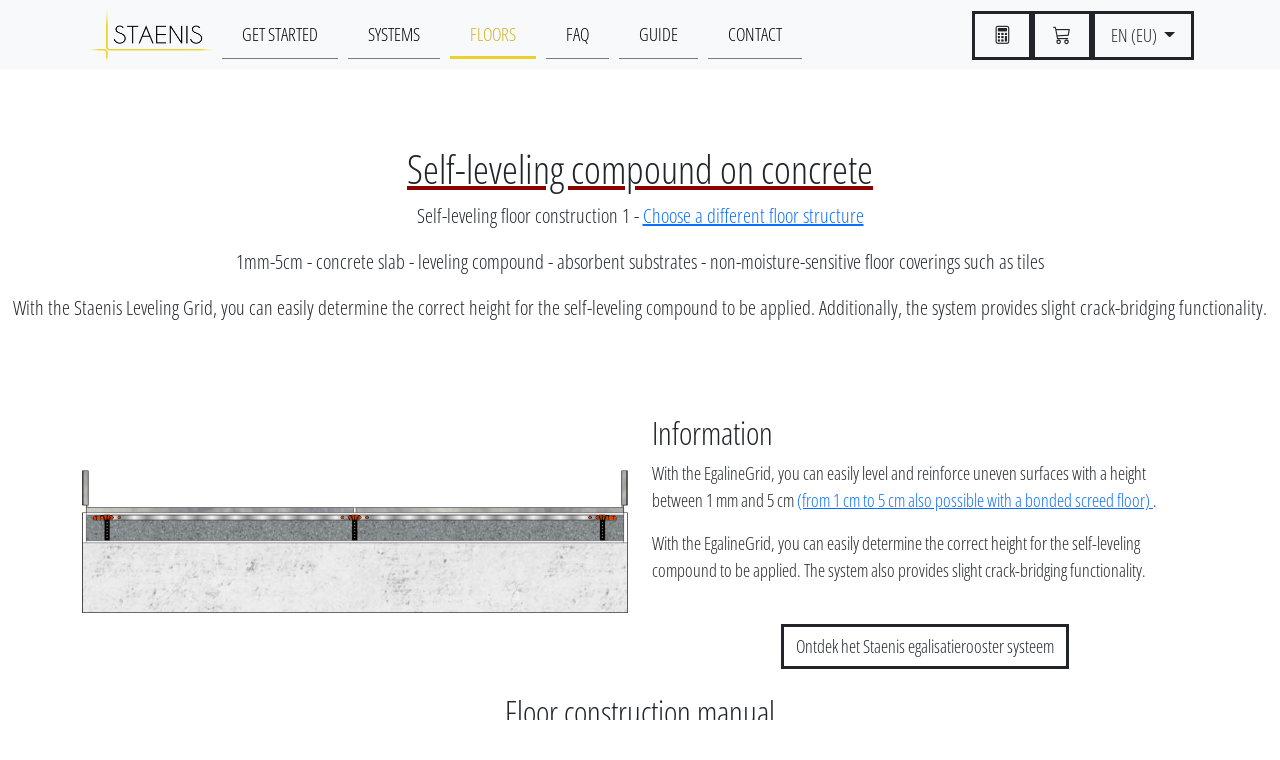

--- FILE ---
content_type: text/html; charset=utf-8
request_url: https://www.staenis.com/en-150/Floors/Leveling01
body_size: 14702
content:
<!DOCTYPE html>
<html lang="en-150">
<head>
    <meta name="google-site-verification" content="VQ1HmOZgNg221bIt69zfvBMvOzT8GPEYhDYbTDZMKXU" />
    <meta charset="utf-8" />
    <meta name="viewport" content="width=device-width, initial-scale=1.0">
    <meta name="robots" content="all" />


    <title>Self-leveling compound on concrete</title>

    <!-- Primary Meta Tags -->
    <meta name="title" content="Self-leveling compound on concrete">
    <meta name="description" content="With the EgalineGrid, you can easily determine the correct height of the self-leveling compound. The system also provides slight crack-bridging.">



        
    <link rel="canonical" href="https://www.staenis.com/en-150/Floors/Leveling" />

        <!-- Hreflang -->
    <link rel="alternate" href="https://www.staenis.com/nl-BE/Floors/Leveling01" hreflang="nl-BE" />
    <link rel="alternate" href="https://www.staenis.com/nl-NL/Floors/Leveling01" hreflang="nl-NL" />
    <link rel="alternate" href="https://www.staenis.com/fr-BE/Floors/Leveling01" hreflang="fr-BE" />
    <link rel="alternate" href="https://www.staenis.com/fr-FR/Floors/Leveling01" hreflang="fr-FR" />

    <link rel="alternate" href="https://www.staenis.com/en-150/Floors/Leveling01" hreflang="en" />

    <link rel="alternate" href="https://www.staenis.com/de-DE/Floors/Leveling01" hreflang="de" />
    

    <!-- Open Graph / Facebook -->
    <meta property="og:type" content="website">
    <meta property="og:url" content="https://www.staenis.com/">
    <meta property="og:title" content="Self-leveling compound on concrete">
    <meta property="og:description" content="With the EgalineGrid, you can easily determine the correct height of the self-leveling compound. The system also provides slight crack-bridging.">

    <meta property="og:image" content="https://www.staenis.com/img/grid/staenisrooster.jpg">

    <meta name="facebook-domain-verification" content="j4fyiqf0ujmwt67z491do4ytvappyw" />

    <!-- Twitter -->
    <meta property="twitter:card" content="summary_large_image">
    <meta property="twitter:url" content="https://www.staenis.com/">
    <meta property="twitter:title" content="Self-leveling compound on concrete">
    <meta property="twitter:description" content="With the EgalineGrid, you can easily determine the correct height of the self-leveling compound. The system also provides slight crack-bridging.">

    <meta property="twitter:image" content="https://www.staenis.com/img/grid/staenisrooster.jpg">

    <!-- Favicon -->
    <link rel="apple-touch-icon" sizes="180x180" href="/apple-touch-icon.png?v=wAdONmbOOW">
    <link rel="icon" type="image/png" sizes="32x32" href="/favicon-32x32.png?v=wAdONmbOOW">
    <link rel="icon" type="image/png" sizes="16x16" href="/favicon-16x16.png?v=wAdONmbOOW">
    <link rel="mask-icon" href="/safari-pinned-tab.svg?v=wAdONmbOOW" color="#d1b31d">
    <link rel="shortcut icon" href="/favicon.ico?v=wAdONmbOOW">
    <meta name="msapplication-TileColor" content="#ffc40d">
    <meta name="theme-color" content="#ffffff">

    <!-- Fonts, styles, icons -->
    <link rel="stylesheet" href="https://cdn.jsdelivr.net/npm/bootstrap@5.3.5/dist/css/bootstrap.min.css" integrity="sha384-SgOJa3DmI69IUzQ2PVdRZhwQ+dy64/BUtbMJw1MZ8t5HZApcHrRKUc4W0kG879m7" crossorigin="anonymous" />
    <link rel="stylesheet" href="https://cdn.jsdelivr.net/npm/bootstrap-icons@1.11.3/font/bootstrap-icons.min.css" crossorigin="anonymous">
    <link rel="stylesheet" href="https://cdnjs.cloudflare.com/ajax/libs/fotorama/4.6.4/fotorama.min.css" integrity="sha256-T5/YPWWmrQkAXsPhJTeiO+s0DNAX/Oh0nhOL/rUw2mg=" crossorigin="anonymous" />

    <!-- Preload fotorama -->
    <script defer src="https://cdnjs.cloudflare.com/ajax/libs/jquery/3.5.1/jquery.min.js" integrity="sha512-bLT0Qm9VnAYZDflyKcBaQ2gg0hSYNQrJ8RilYldYQ1FxQYoCLtUjuuRuZo+fjqhx/qtq/1itJ0C2ejDxltZVFg==" crossorigin="anonymous"></script>
    <script src="/js/calculator.js" defer></script>
    <script defer src="https://cdnjs.cloudflare.com/ajax/libs/fotorama/4.6.4/fotorama.min.js" integrity="sha256-36/0gNPWlRipKTcprrLZyMZR1L9vGjjR1kr6uFZu2Bc=" crossorigin="anonymous"></script>

    <link rel="stylesheet" href="/css/site.css?v=ApR2vzIJx-YBUqP25effSXWO4LT9bt81lOXpg8QmU0M" />
    

    <!-- Facebook Pixel Code -->
    <script type="text/javascript">
        //setTimeout(function () {
        !function (f, b, e, v, n, t, s) {
            if (f.fbq) return; n = f.fbq = function () {
                n.callMethod ?
                    n.callMethod.apply(n, arguments) : n.queue.push(arguments)
            };
            if (!f._fbq) f._fbq = n; n.push = n; n.loaded = !0; n.version = '2.0';
            n.queue = []; t = b.createElement(e); t.async = !0;
            t.src = v; s = b.getElementsByTagName(e)[0];
            s.parentNode.insertBefore(t, s)
        }(window, document, 'script',
            'https://connect.facebook.net/en_US/fbevents.js');
        fbq('init', '1795363847440761');
        fbq('track', 'PageView');
        //}, 3000);
    </script>

    <!-- End Facebook Pixel Code -->
    <!-- Google Tag Manager -->
    <!-- End Google Tag Manager -->
    <!-- Google Tag Manager STAPE.IO -->
    <!-- End Google Tag Manager -->

<!-- Google Tag Manager (deel 1) -->
    <script>
        window.dataLayer = window.dataLayer || [];
        function gtag() { dataLayer.push(arguments); }
        gtag('consent', 'default', {
            'ad_user_data': 'denied',
            'ad_personalization': 'denied',
            'ad_storage': 'denied',
            'analytics_storage': 'denied',
            'wait_for_update': 500,
        });
        gtag('js', new Date());
        gtag('config', 'GTM-NPVC4G6');
    </script>

<!-- Microsoft (deel 1) -->
    <script>
        window.uetq = window.uetq || [];
        window.uetq.push('consent', 'default', {
            'ad_storage': 'denied'
            });
    </script>




<!-- End Google Tag Manager -->



    <!-- Facebook Pixel Code -->
    <noscript>
        <img height="1" width="1" style="display:none" src="https://www.facebook.com/tr?id=1795363847440761&ev=PageView&noscript=1" alt="" loading="lazy" />
    </noscript>
    <!-- End Facebook Pixel Code -->


    <script type="application/ld&#x2B;json" class="reviews-schema" data-ref="dd1877889ee5157ca6cece945918895b1eebc1a9">
{
    "@context": "https://schema.org", 
    "@type": "Product", 
    "name": "Staenis", 
    "aggregateRating": 
    { 
        "@type": "AggregateRating", 
        "ratingValue": 4.9, 
        "reviewCount": 57
    }
}
 </script>
<script src="https://embedsocial.com/cdn/rsh2.js"></script>


</head>
<body>

    <!-- Google Tag Manager (noscript) -->

<!-- Google Tag Manager (noscript) -->
<noscript><iframe src="https://ss.staenis.com/ns.html?id=GTM-NPVC4G6"
height="0" width="0" style="display:none;visibility:hidden"></iframe></noscript>
<!-- End Google Tag Manager (noscript) -->

    <!-- End Google Tag Manager (noscript) -->
    <!-- Google Tag Manager (noscript) STAPE.IO -->
    <!-- End Google Tag Manager (noscript) -->

    <!-- Google Tag Manager (deel 2) -->
    <script>
        // setTimeout(function () {
        localStorage.setItem("consentGranted", "true");
        function gtag() { dataLayer.push(arguments); }

        gtag('consent', 'update', {
            ad_user_data: 'granted',
            ad_personalization: 'granted',
            ad_storage: 'granted',
            analytics_storage: 'granted'
        });

        // Load gtag.js script.
        var gtagScript = document.createElement('script');
        gtagScript.async = true;
        gtagScript.src = 'https://ss.staenis.com/embufism.js?id=GTM-NPVC4G6';

        var firstScript = document.getElementsByTagName('script')[0];
        firstScript.parentNode.insertBefore(gtagScript, firstScript);
        // }, 1000);

    </script>

    <script>
        window.uetq = window.uetq || [];
        window.uetq.push('consent', 'update', {
            'ad_storage': 'granted'
            });
    </script>

    

    <nav id="header" class="navbar navbar-expand-lg bg-light fixed-top py-0">
        <div class="container">
            <a class="navbar-brand me-auto" href="/en-150">
                <img src="/img/logo.png" alt="Staenis" class="nav-brand-img" loading="lazy" />
            </a>

            <div class="order-lg-3 me-1 d-flex gap-1">
                <a class="btn btn-lg btn-outline-dark d-none d-lg-block" href="/en-150/Calculator"><i class="bi bi-calculator"></i> <span class="d-none d-xxl-inline">Calculator</span></a>
                <a class="btn btn-lg btn-outline-dark d-none d-lg-block" href="https://www.staeniswebshop.com/en/" target="_blank" rel="noreferrer"><i class="bi bi-cart3"></i> <span class="d-none d-xxl-inline">Webshop</span></a>
                
<div class="dropdown d-inline-block">
    <button class="btn btn-lg btn-outline-dark dropdown-toggle" role="button" data-bs-toggle="dropdown" aria-expanded="false">
        EN (EU)
    </button>

    <div class="dropdown-menu">
                <a class="dropdown-item text-capitalize" href="https://www.staenis.com/nl-BE/Floors/Leveling01">
                        Nederlands (Belgi&#xEB;)
                    </a>
                <a class="dropdown-item text-capitalize" href="https://www.staenis.com/nl-NL/Floors/Leveling01">
                        Nederlands (Nederland)
                    </a>
                <a class="dropdown-item text-capitalize" href="https://www.staenis.com/fr-BE/Floors/Leveling01">
                        fran&#xE7;ais (Belgique)
                    </a>
                <a class="dropdown-item text-capitalize" href="https://www.staenis.com/fr-FR/Floors/Leveling01">
                        fran&#xE7;ais (France)
                    </a>
                <a class="dropdown-item text-capitalize" href="https://www.staenis.com/de-DE/Floors/Leveling01">
                        Deutsch (Deutschland)
                    </a>
    </div>
</div>
            </div>

            <button class="btn btn-lg btn-outline-dark d-lg-none" type="button" data-bs-toggle="collapse" data-bs-target="#navbarContent" aria-controls="navbarContent" aria-expanded="false" aria-label="Schakel navgiatie"><i class="bi bi-list"></i></button>
                  
            <div class="collapse navbar-collapse" id="navbarContent">
                <ul class="navbar-nav me-auto mb-2 mb-lg-0">
                    <li class="nav-item">
                        <a class="nav-link" href="/en-150/HowItWorks">Get started</a>
                    </li>
                    <li class="nav-item">
                        <a class="nav-link" href="/en-150/Systems">Systems</a>
                    </li>
                    <li class="nav-item">
                        <a class="nav-link active" href="/en-150/Floors">floors</a>
                    </li>
                    <!-- <li class="nav-item">
                        <a class="nav-link" is-active-route asp-controller="References" asp-action="Index">Projects</a>
                    </li> -->
                    <li class="nav-item">
                        <a class="nav-link" href="/en-150/Faq">Faq</a>
                    </li>
                    <li class="nav-item">
                        <a class="nav-link" href="/en-150/Blog">Guide</a>
                    </li>
                    <li class="nav-item">
                        <a class="nav-link" href="/en-150/Contact">Contact</a>
                    </li>
                    <li class="nav-item d-lg-none">
                        <a class="nav-link" href="/en-150/Calculator"><i class="bi bi-calculator"></i> Calculator and quote</a>
                    </li>
                    <li class="nav-item d-lg-none">
                        <a class="nav-link" href="https://www.staeniswebshop.com/en/" target="_blank" rel="noreferrer"><i class="bi bi-cart3"></i> Webshop</a>
                    </li>
                </ul>
            </div>
        </div>
    </nav>
    
    <main>
        

<div class="container">
    <h1 class="text-center levelingTitle">Self-leveling compound on concrete</h1>
</div>


    <p class="lead text-center">Self-leveling floor construction 1 - <a class="" href="/en-150/Floors">Choose a different floor structure</a></p>
    <p class="lead text-center">1mm-5cm - concrete slab - leveling compound - absorbent substrates - non-moisture-sensitive floor coverings such as tiles</p>
    <p class="lead text-center">With the Staenis Leveling Grid, you can easily determine the correct height for the self-leveling compound to be applied. Additionally, the system provides slight crack-bridging functionality.</p>


<div class="container">
    <div class="row align-items-center">
        <div class="col-md">
            <img src="/img/floors/07Egaline/01Egaline.png" class="img-fluid" alt="Self-leveling compound on concrete" loading="lazy" />
        </div>
        <div class="col-md">
            <h2>Information</h2>
            
    <p>
        With the EgalineGrid, you can easily level and reinforce uneven surfaces with a height between 1 mm and 5 cm <a href='/en-150/Floors/Screed11'> (from 1 cm to 5 cm also possible with a bonded screed floor) </a>.
    </p>
    <p>
        With the EgalineGrid, you can easily determine the correct height for the self-leveling compound to be applied. The system also provides slight crack-bridging functionality.
    </p>
    <div class="text-center pt-4">
        <a class="btn btn-outline-dark" href="/en-150/Systems/CompoundLevelingGrid">Ontdek het Staenis egalisatierooster systeem</a>
    </div>

        </div>
    </div>
</div>

<div class="container pt-4">
    <div class="row align-items-center">
        <h2 class="text-center">Floor construction manual</h2>
        <div class="col-md-6">
            
    <div id="manualCarousel" class="carousel slide" data-bs-ride="carousel" data-bs-interval="5000">
        <div class="carousel-inner">
            <div class="carousel-item active">
                <img src="/img/floors/floorsteps/Leveling01/1.jpg" class="img-fluid" alt="Self-levelling compound smoothing grid" loading="lazy" />
            </div>
            <div class="carousel-item">
                <img src="/img/floors/floorsteps/Leveling01/2.jpg" class="img-fluid" alt="Self-levelling compound smoothing grid" loading="lazy" />
            </div>
            <div class="carousel-item">
                <img src="/img/floors/floorsteps/Leveling01/3.jpg" class="img-fluid" alt="Self-levelling compound smoothing grid" loading="lazy" />
            </div>
            <div class="carousel-item">
                <img src="/img/floors/floorsteps/Leveling01/4.jpg" class="img-fluid" alt="Self-levelling compound smoothing grid" loading="lazy" />
            </div>
            <div class="carousel-item">
                <img src="/img/floors/floorsteps/Leveling01/5.jpg" class="img-fluid" alt="Self-levelling compound smoothing grid" loading="lazy" />
            </div>
            <div class="carousel-item">
                <img src="/img/floors/floorsteps/Leveling01/6.jpg" class="img-fluid" alt="Self-levelling compound smoothing grid" loading="lazy" />
            </div>
            <div class="carousel-item">
                <img src="/img/floors/floorsteps/Leveling01/7.jpg" class="img-fluid" alt="Self-levelling compound smoothing grid" loading="lazy" />
            </div>
            <div class="carousel-item">
                <img src="/img/floors/floorsteps/Leveling01/7.jpg" class="img-fluid" alt="Self-levelling compound smoothing grid" loading="lazy" />
            </div>
        </div>
        <button class="carousel-control-prev" type="button" data-bs-target="#manualCarousel" data-bs-slide="prev">
            <span class="carousel-control-prev-icon" aria-hidden="true"></span>
            <span class="visually-hidden">Vorige</span>
        </button>
        <button class="carousel-control-next" type="button" data-bs-target="#manualCarousel" data-bs-slide="next">
            <span class="carousel-control-next-icon" aria-hidden="true"></span>
            <span class="visually-hidden">Volgende</span>
        </button>
    </div>

        </div>
        <div class="col-md-6 pt-3">
            <div class="manual-steps" data-carousel="#manualCarousel">
                
    <div class="nav flex-column nav-pills" id="v-pills-tab" role="tablist" aria-orientation="vertical">
        <a class="nav-link active" id="step1-tab" data-bs-toggle="pill" href="#step1" role="tab" aria-controls="step1" aria-selected="true" data-step="1">
            1. The concrete substrate must be load-bearing, stable, dry, clean, and free of dust and contaminants. Remove any loose parts that may adversely affect adhesion. Temporarily switch off any underfloor heating. Always consult the technical data sheet of the leveling compound to check the compatibility of the substrate and the leveling compound.
        </a>
        <a class="nav-link" id="step2-tab" data-bs-toggle="pill" href="#step2" role="tab" aria-controls="step2" aria-selected="false" data-step="2">
            2. Apply a primer for absorbent substrates (Primer CodeX FG 300) to the dry concrete substrate (for non-absorbent substrates, use a bonding primer). If the substrate shows slight moisture problems, you can use an epoxy primer (FG 500 S) as a solution. Always consult the technical data sheets for moist/contaminated substrates to avoid later detachment.
        </a>
        <a class="nav-link" id="step3-tab" data-bs-toggle="pill" href="#step3" role="tab" aria-controls="step3" aria-selected="false" data-step="3">
            3. Once the previous layers have dried correctly, place the Staenis leveling grid and adjust it to the correct height using a screwdriver. A leveling compound is typically applied at a height/thickness between 1 mm and 3 cm. If necessary, shorten the adjustment screws with a cutting disc so that they do not protrude above the surface.
        </a>
        <a class="nav-link" id="step4-tab" data-bs-toggle="pill" href="#step4" role="tab" aria-controls="step4" aria-selected="false" data-step="4">
            4. Always mix the liquid leveling compound at a low speed, to avoid burning the compound. Pour the leveling compound onto the substrate and, if necessary, level it off at the top of the StaenisGrid leveling grid. If needed, deaerate the freshly poured leveling compound with a spiked roller. If desired, place an expansion strip or edge insulation along the walls.
        </a>
        <a class="nav-link" id="step5-tab" data-bs-toggle="pill" href="#step5" role="tab" aria-controls="step5" aria-selected="false" data-step="5">
            5. For your information: If you have less than 1 cm height in specific places, do not place a grid there, allowing you to level from 1 mm.
        </a>
        <a class="nav-link" id="step6-tab" data-bs-toggle="pill" href="#step6" role="tab" aria-controls="step6" aria-selected="false" data-step="6">
            6. For your information: Self-leveling compound is applied when the subfloor itself is stable and shows no cracks. If cracks appear in the subfloor, there is a high chance that the self-leveling compound will also show cracks. This is of course prevented by the Staenis self-leveling grid, but it can still occur.
        </a>
        <a class="nav-link" id="step7-tab" data-bs-toggle="pill" href="#step7" role="tab" aria-controls="step7" aria-selected="false" data-step="7">
            7. For your information: Due to the division of the leveling compound into squares, the leveling compound itself will still shrink and cause micro shrinkage cracks at the location of the slats. As a result, all tensions are removed from the leveling compound and you can further finish it afterwards.
        </a>
        <a class="nav-link" id="step8-tab" data-bs-toggle="pill" href="#step8" role="tab" aria-controls="step8" aria-selected="false" data-step="8">
            8. Permitted floor covering: non-moisture-sensitive floor coverings such as tiles, as the concrete slab can still allow moisture to pass through. Always follow the installation instructions of both the floor covering manufacturer and the store where the purchase was made.
        </a>
    </div>

            </div>

            <div class="mt-4 text-center">
                <a class="btn btn-outline-dark" href="/en-150/Floors/Leveling#faq">Frequently asked questions</a>
            </div>

        </div>

    </div>
</div>

<div class="container">
    <h2 class="text-center">Side view of floor structure</h2>
    <div class="row align-items-center">
        
    <div class="col-sm">
        <p>Legend</p>
        <ol>
            <li>Concrete</li>
            <li>Standard primer or epoxy primer for moisture protection</li>
            <li>Staenis leveling grid (thickness of 1 cm to 3 cm)</li>
            <li>Apply edge insulation if necessary</li>
            <li>Self-levelling compound</li>
            <li>Double bonding with S1 Flex Tile Adhesive</li>
            <li>Non-moisture-sensitive floor coverings such as tiles</li>
            <li>Water-repellent, colored joint mortar</li>
            <li>Skirting board</li>
            <li>Flexible silicone</li>
        </ol>
    </div>
    <div class="col-sm text-center">
        <img src="/img/floors/07Leveling/01Egaline.png" alt="Self-leveling floor construction 1" class="img-fluid" loading="lazy" />
    </div>
    <div class="text-center pt-4">
        <a class="btn btn-outline-dark" href="/en-150/Systems/CompoundLevelingGrid">Installation of the StaenisGrid</a>
    </div>

    </div>
    <div class="container text-center">
        <a class="btn btn-outline-dark mt-2" href="/en-150/Floors">Choose a different floor structure</a>
    </div>
</div>


<div class="container">
    <h2 class="text-center">Installation video</h2>
    <div class="row justify-content-center">
        <div class="col-md-6 mt-4">
            <h3 class="text-center">Installation of Staenis Leveling Grid for Leveling Compound</h3>
            <div class="ratio ratio-16x9">
                <iframe src="https://www.youtube-nocookie.com/embed/oEwvOluDYFU?rel=0&enablejsapi=1&origin=https%3A%2F%2Fwww.staenis.com" allowfullscreen></iframe>
            </div>
        </div>
    </div>
</div>


<div class="container">
    <h2 class="text-center">We deliver self-leveling compound and the appropriate primer to your home</h2>
    <div class="row">
        <div class="col-md-6 mt-4">
            <img src="/img/floors/EgalineZakEnPrimer.jpg" class="img-fluid" alt="Self-leveling compound and primer for screed or tileable insulation screed" style="height: 400px;" loading="lazy">
        </div>

        <div class="col-md-6 mt-4 align-self-center">
            <p>
                This cement levelling compound, which can handle layer thicknesses up to 10 mm, is ideal for levelling, evening out, and smoothing tileable insulation screed and screed subfloors.
            </p>

            <p>
                This layer of leveling compound ensures that the rough surface of the insulation screed is nicely smoothed out, making it much easier to tile.
            </p>

            <p>
                Fast-drying dispersion primer for the pretreatment of tileable insulation screed/insulation mortar, screed, or concrete. Reinforces the top layer and ensures that the tile adhesive/levelling compound adheres better and dries less quickly on the absorbent substrate.
            </p>

            <p>
                Tip: The consumption for tileable insulation screed/insulation mortar is much higher than for screed. You can solve this by adding water to the primer, depending on the number of m².
            </p>
            <div class="text-center">
                <a href="https://www.staeniswebshop.com/en/cement-based-leveling-compound-per-25kg.html" target="_blank" rel="noreferrer" class="btn btn-outline-dark">
                        Purchase leveling compound/levelling compound
                    </a>
                <a href="https://www.staeniswebshop.com/en/primer.html" target="_blank" rel="noreferrer" class="btn btn-outline-dark">
                        Purchase primer
                    </a>
            </div>
        </div>
    </div>
</div>

<div class="container">
    <h2 class="text-center">We deliver floor leveling to your home</h2>
    <div class="row">
        <div class="col-md-6 mt-4">
            <img src="/img/floors/ParisSlim.jpg" class="img-fluid" alt="Egalisatie" style="height: 400px;" loading="lazy">
        </div>

        <div class="col-md-6 align-self-center">
            <p>
                Paris Slim: cement levelling compound, suitable for layer thicknesses from 5 to 50 mm, is the perfect choice for levelling and smoothing concrete substrates. Although the use of the levelling grid is not necessary, it can be applied for extra assurance in flatness and reinforcement. Paris Slim offers a flexible and efficient solution for creating a smooth and even base for all your flooring projects.
            </p>
            <div class="text-center">
                <a href="https://www.staeniswebshop.com/en/latermix-paris-slim.html" target="_blank" rel="noreferrer" class="btn btn-outline-dark">
                        Purchase floor leveling compound in bags
                    </a>
            </div>
        </div>
    </div>
</div>



    <div class="container">
    

<div class="calculator-container">
    <form method="post" data-calc-url="/en-150/Calculator/Calculate" action="/en-150/Calculator">
        <div class="title p-3">
            <h2 class="m-0">Filler quantity calculator (estimate)</h2>
        </div>
        <div class="inputs bg-white p-3">
            <div class="mb-3">
                <label class="form-label" for="Filling">Filler <a target="_blank" rel="noreferrer" href="/en-150/Floors">More information</a></label>
                <div>
                    <div class="form-check form-check-inline">
                            <input type="radio" value="screed" id="filling_screed" name="Filling">
                            <label class="form-check-label" for="filling_screed">Screed (250 kg/m³)</label>
                        </div>
                    <div class="form-check form-check-inline">
                            <input type="radio" value="screed_plus_insulation_screed" id="filling_screed_plus_insulation_screed" name="Filling">
                            <label class="form-check-label" for="filling_screed_plus_insulation_screed">Screed + insulation screed</label>
                        </div>
                    <div class="form-check form-check-inline">
                            <input type="radio" value="stabilise" id="filling_stabilise" name="Filling">
                            <label class="form-check-label" for="filling_stabilise">Stabilized sand (150 kg/m³)</label>
                        </div>
                    <div class="form-check form-check-inline">
                            <input type="radio" value="drainage_mortar" id="filling_drainage_mortar" name="Filling">
                            <label class="form-check-label" for="filling_drainage_mortar">Drainage mortar</label>
                        </div>
                    <div class="form-check form-check-inline">
                            <input type="radio" value="non_tileable_insulation_screed" id="filling_non_tileable_insulation_screed" name="Filling">
                            <label class="form-check-label" for="filling_non_tileable_insulation_screed">Non-tileable insulation screed 50 L</label>
                        </div>
                    <div class="form-check form-check-inline">
                            <input type="radio" value="tileable_insulation_screed" id="filling_tileable_insulation_screed" name="Filling">
                            <label class="form-check-label" for="filling_tileable_insulation_screed">Tileable insulation screed 50 L</label>
                        </div>
                    <div class="form-check form-check-inline">
                            <input type="radio" value="dry_floor" id="filling_dry_floor" name="Filling">
                            <label class="form-check-label" for="filling_dry_floor">Dry fillers (EPS beads, Cork granules, Cellular concrete granules)</label>
                        </div>
                    <div class="form-check form-check-inline">
                            <input type="radio" value="egaline" id="filling_egaline" checked="checked" name="Filling">
                            <label class="form-check-label" for="filling_egaline">Self-levelling compound</label>
                        </div>
                    <div class="form-check form-check-inline">
                            <input type="radio" value="none" id="filling_none" name="Filling">
                            <label class="form-check-label" for="filling_none">Single grid (without extra legs)</label>
                        </div>
                    <div class="form-check form-check-inline">
                            <input type="radio" value="circofloor" id="filling_circofloor" name="Filling">
                            <label class="form-check-label" for="filling_circofloor">CircoFloor + EPS or cork granules</label>
                        </div>
                </div>
            </div>
            <div class="row g-3">
                <div class="col-auto">
                    <label class="form-label" for="Surface">Surface area</label>
                    <div class="input-group">
                        <input type="number" data-val="false" min="0" max="400" step="1" onkeypress="return (event.charCode == 8 || event.charCode == 0) ? null : event.charCode >= 48 && event.charCode <= 57" class="form-control" data-val-required="The Surface field is required." id="Surface" name="Surface" value="27"><input name="__Invariant" type="hidden" value="Surface" />
                        <span class="input-group-text">m²</span>
                    </div>
                </div>
                <div class="col-auto">
                    <label class="form-label" for="Thickness">Thickness</label>
                    <div class="input-group">
                        <input type="number" data-val="false" min="0" max="2000" step="1" onkeypress="return (event.charCode == 8 || event.charCode == 0) ? null : event.charCode >= 48 && event.charCode <= 57" class="form-control" data-val-required="The Thickness field is required." id="Thickness" name="Thickness" value="30"><input name="__Invariant" type="hidden" value="Thickness" />
                        <span class="input-group-text">mm</span>
                    </div>
                </div>
            </div>
        </div>
        <div class="all-results">
            




    <div class="results">
        <div class="result">
            <label class="result-title">Volume</label>
            <span class="result-value">0.81 m³</span>
        </div>

        <div class="result">
            <label class="result-title">Staenis bonded screed grid 10m² - 50cm</label>
            <span class="result-value">

                3

                    <small class="shopping-cart"><a href='https://www.staeniswebshop.com/en/cart/add/278959468?quantity=3' target="_blank" title="Add to cart"><i class="bi bi-cart-plus"></i></a></small>
            </span>
        </div>

        <div class="result">
            <label class="result-title">Staenis bonded screed grid 5m² - 50cm</label>
            <span class="result-value">

                0

            </span>
        </div>

        <div class="result">
            <label class="result-title">Primer</label>
            <span class="result-value">

                5 L
                <small class="shopping-cart"><a href='https://www.staeniswebshop.com/en/cart/add/224858318?quantity=1' target="_blank" title="Add to cart"><i class="bi bi-cart-plus"></i></a></small>
            </span>
        </div>
    </div>






    <div class="results">
        <div class="result">
            <div class="result-title">
                Amount of leveling compound or tile adhesive
            </div>
            <span class="result-value">

                62 bags of 25 kg
                <small class="shopping-cart"><a href='https://www.staeniswebshop.com/en/cart/add/293413743?quantity=62' target="_blank" title="Add to cart"><i class="bi bi-cart-plus"></i></a></small>
            </span>
        </div>
    </div>



        </div>
        <div class="quote bg-white p-3">
            <div class="title">
                <h2>Cost price calculation (optional)</h2>
            </div>
            

            <div class="row g-3">
                <div class="col-auto">
                    <label for="Email">E-mail<span class="text-danger">*</span></label>
                    <input class="form-control" type="email" data-val="true" data-val-email="For an email address in" data-val-required="Required field" id="Email" name="Email" value="" />
                    <span class="form-text text-danger field-validation-valid" data-valmsg-for="Email" data-valmsg-replace="true"></span>
                </div>

                <div class="col-auto showphone">
                    <label for="Phone">Phone number<span class="text-danger">*</span></label>
                    <input class="form-control" type="text" data-val="true" data-val-required="Required field" id="Phone" name="Phone" value="" />
                    <span class="form-text text-danger field-validation-valid" data-valmsg-for="Phone" data-valmsg-replace="true"></span>
                </div>
                
                <div class="col-auto">
                    <label for="Zip">Postal code (enter only your postal code)<span class="text-danger">*</span></label>
                    <input class="form-control" type="text" data-val="true" data-val-required="Required field" id="Zip" name="Zip" value="" />
                    <span class="form-text text-danger field-validation-valid" data-valmsg-for="Zip" data-valmsg-replace="true"></span>
                </div>
                <div class="col-auto">
                    <label for="Country">Country<span class="text-danger">*</span></label>
                    <select class="form-select" id="Country" name="Country"><option selected="selected" value="be">Belgi&#xEB; (Belgium)</option>
<option value="cz">&#x10C;esko (Czechia)</option>
<option value="dk">Danmark (Denmark)</option>
<option value="de">Deutschland (Germany)</option>
<option value="ee">Eesti (Estonia)</option>
<option value="es">Espa&#xF1;a (Spain)</option>
<option value="fr">France (France)</option>
<option value="ie">Ireland (Ireland)</option>
<option value="it">Italia (Italy)</option>
<option value="lv">Latvija (Latvia)</option>
<option value="lu">L&#xEB;tzebuerg (Luxembourg)</option>
<option value="lt">Lietuva (Lithuania)</option>
<option value="hu">Magyarorsz&#xE1;g (Hungary)</option>
<option value="nl">Nederland (Netherlands)</option>
<option value="at">&#xD6;sterreich (Austria)</option>
<option value="pl">Polska (Poland)</option>
<option value="pt">Portugal (Portugal)</option>
<option value="ro">Rom&#xE2;nia (Romania)</option>
<option value="si">Slovenija (Slovenia)</option>
<option value="sk">Slovensko (Slovakia)</option>
<option value="fi">Suomi (Finland)</option>
<option value="se">Sverige (Sweden)</option>
<option value="gb">United Kingdom (United Kingdom)</option>
<option value="gr">&#x395;&#x3BB;&#x3BB;&#x3AC;&#x3B4;&#x3B1; (Greece)</option>
<option value="bg">&#x411;&#x44A;&#x43B;&#x433;&#x430;&#x440;&#x438;&#x44F; (Bulgaria)</option>
</select>
                    <span class="form-text text-danger field-validation-valid" data-valmsg-for="Country" data-valmsg-replace="true"></span>
                </div>
                <div class="g-recaptcha col-auto" data-sitekey="6LchKeIZAAAAAPdbnmEB5_ErcN0DU_9R0VVZEjuf"></div>

                <div class="form-check">
                    <input type="checkbox" class="form-check-input" id="emailOptIn" name="emailOptIn" required>
                    <label class="form-check-label" for="emailOptIn">
                        I agree to receive information about price calculations and relevant floor construction information.
                    </label>
                </div>

            </div>

            <input type="hidden" value="Floors/Leveling01" id="Page" name="Page" />
        </div>
        <button type="submit" class="btn btn-outline-dark m-3">Cost calculation, transport cost and options received directly by e-mail</button>
    <input name="__RequestVerificationToken" type="hidden" value="CfDJ8GP5uY9AXxBOgKcVR1up0KsUJDr-T7tk9zC3etAdj5rhSny1-g6tX-ZawYXOCeV5T_r3fxeX9gR0OLG4FU9tYIevLJ2bSzZ6GteUPRyYe_-R4m3wvah4mxDXl1IYWtZaiGV7w9bbrzrlOqNqacwtVt4" /></form>
</div>


<link rel="stylesheet" href="/css/calculator.css" />




    </div>


    <!-- Facebook Event Code -->
    <script>
    fbq('track', 'Lead', {
        },
        { eventID: '20a9a07e-db5d-4fc4-a8a2-5949713e6aa7' }
    );
    // cvg({ method: "event", event: "Floor Lead" });
    </script>


        <section class="py-5">"
            <div class="container text-center">
                <h2 class="h1">What our customers say</h2>
                    <div class="embedsocial-hashtag" data-ref="f88bfa4bf62adce13fd690827e24270e0b3c13a2"></div> <script>(function (d, s, id) { var js; if (d.getElementById(id)) { return; } js = d.createElement(s); js.id = id; js.src = "https://embedsocial.com/cdn/ht.js"; d.getElementsByTagName("head")[0].appendChild(js); }(document, "script", "EmbedSocialHashtagScript"));</script> 
            </div>
        </section>

        <section class="py-5">
            <div class="container logos text-center">
                <div class="d-flex gap-3 align-items-center justify-content-center flex-wrap">
                <a href="https://www.flandersinvestmentandtrade.com/export/internationaal" target="_blank" rel="noreferrer"><img src="/img/logos/FIT_CombiLogo_Int_3lines.png" alt="FIT - Flanders - State of the Art" loading="lazy" /></a>
                <a href="https://www.vlaio.be/nl/ondernemersverhalen/een-perfect-vlakke-vloer-chape-au-voor-staenis" target="_blank" rel="noreferrer"><img src="/img/logos/innoverenondernemen.png" alt="Agentschap Innoveren & Ondernemen" loading="lazy" /></a>
                <a href="https://www.vlaanderen-circulair.be/nl/doeners-in-vlaanderen/detail-2/staenis-circulaire-vloeropbouw" target="_blank" rel="noreferrer"><img src="/img/logos/vlaanderencirculair.png" alt="Vlaanderen Circulair" loading="lazy" /></a>
                <a href="https://startitkbc.prezly.com/met-het-staenis-rooster-kan-iedereen-chape-plaatsen#" target="_blank" rel="noreferrer"><img src="/img/logos/startitkbc.png" alt="Start It @KBC" loading="lazy" /></a>
                <img src="/img/logos/madeinbelgium.png" alt="Made In Belgium" loading="lazy" />
                <a href="https://www.climate-kic.org" target="_blank" rel="noreferrer"><img src="/img/logos/eitclimatekic.png" alt="EIT Climate-KIC" loading="lazy" /></a>
                <a href="https://netwerkondernemen.be/founder/meet-the-founders/" target="_blank" rel="noreferrer">
                <img src="/img/logos/netwerkondernemen.png" alt="Netwerk Ondernemen" loading="lazy" />
                </a>
                <a href="https://www.pmv.eu/" target="_blank" rel="noreferrer"><img src="/img/logos/logo-pmv.png" alt="PMV" loading="lazy" /></a>
            </div>
        </section>
    </main>
    <footer>
        <div class="container">
            <div class="row">
                <div class="col-md-6 my-2 text-center text-md-start">
                    <strong><a href="/en-150">Install your own floor structure,<br /> professional result, no experience required.</a></strong>
                </div>
                <div class="col-md-6 my-2 text-center text-md-end">
                    <a class="btn btn-light" href="/en-150/Calculator"><i class="bi bi-calculator"></i> Calculator</a>
                    <a class="btn btn-light" href="https://www.staeniswebshop.com/en/" target="_blank" rel="noreferrer"><i class="bi bi-cart3"></i>Webshop</a>
                </div>
            </div>
            <div class="row my-2">
                <div class="col-4">
                    Staenis BV<br />
                    <address class="mb-0">
                        Nieuwlandstraat 33<br />
                        9870 Olsene, België
                    </address>
                    BTW/KVK BE0668.385.527
                </div>
                <div class="col-4 align-self-center">
                    <a href="/en-150/HowItWorks">Get started</a><br />
                    <a href="/en-150/Systems">Systems</a><br />
                    <a href="/en-150/Floors">floors</a><br />
                    <a href="/en-150/References">Projects</a><br />
                    
                </div>
                <div class="col-4 align-self-center">
                    <a href="/en-150/Faq">Frequently asked questions</a><br />
                    <a href="/en-150/Blog">Guide</a><br />
                    <a href="/en-150/Contact">Contact us</a><br />
                    <a href="/en-150/Floors/Tiles">Tiling</a>
                </div>
            </div>
            <div class="row">
                <div class="col-md my-2">
                    <div class="row">
                        <div class="col">
                            <a href="https://www.google.com/search?q=staenis#lrd=0x47c3151a67e3c531:0x8fb8b9d447aa53c8,1" target="_blank" rel="noreferrer">
                                <img src="https://embedsocial.com/api/source_image_badges/svg-badge-1-g/en/google/85213" alt="Review Badge Staenis" loading="lazy" />
                            </a>
                        </div>
                    </div>
                </div>
                <div class="col-md my-2 text-center text-md-end align-self-end">
                    <a href="/docs/privacy.pdf" target="_blank">Privacy</a> - <a href="/docs/cookies.pdf" target="_blank">Cookie policy</a><br />
                    Copyright © 2026 Staenis
                </div>
            </div>
        </div>
    </footer>

    <script defer src="https://cdnjs.cloudflare.com/ajax/libs/twitter-bootstrap/5.0.0-beta1/js/bootstrap.bundle.min.js" integrity="sha512-q2vREMvON/xrz1KuOj5QKWmdvcHtM4XNbNer+Qbf4TOj+RMDnul0Fg3VmmYprdf3fnL1gZgzKhZszsp62r5Ugg==" crossorigin="anonymous"></script>
    <script src="https://www.google.com/recaptcha/api.js" async defer></script>
    <script defer src="/js/site.js?v=Lm3leBIkDNQoGaA6V3ElARNrkvnU6Ul8PWBHWSL-dT8"></script>
</body>
</html>

--- FILE ---
content_type: text/html; charset=UTF-8
request_url: https://embedsocial.com/api/reviews_schema?reviewsRef=dd1877889ee5157ca6cece945918895b1eebc1a9&callback=jsonp_dd1877889ee5157ca6cece945918895b1eebc1a9_0
body_size: -74
content:
jsonp_dd1877889ee5157ca6cece945918895b1eebc1a9_0({"reviewsRef":"dd1877889ee5157ca6cece945918895b1eebc1a9","rating":4.9,"reviews":97,"schemaName":"Staenis-Olsene","success":true})

--- FILE ---
content_type: text/html; charset=utf-8
request_url: https://www.youtube-nocookie.com/embed/oEwvOluDYFU?rel=0&enablejsapi=1&origin=https%3A%2F%2Fwww.staenis.com
body_size: 47030
content:
<!DOCTYPE html><html lang="en" dir="ltr" data-cast-api-enabled="true"><head><meta name="viewport" content="width=device-width, initial-scale=1"><script nonce="lTZW8jypHnhMAdNldnvjTg">if ('undefined' == typeof Symbol || 'undefined' == typeof Symbol.iterator) {delete Array.prototype.entries;}</script><style name="www-roboto" nonce="sEfJSrVgGooslPpbkkghmg">@font-face{font-family:'Roboto';font-style:normal;font-weight:400;font-stretch:100%;src:url(//fonts.gstatic.com/s/roboto/v48/KFO7CnqEu92Fr1ME7kSn66aGLdTylUAMa3GUBHMdazTgWw.woff2)format('woff2');unicode-range:U+0460-052F,U+1C80-1C8A,U+20B4,U+2DE0-2DFF,U+A640-A69F,U+FE2E-FE2F;}@font-face{font-family:'Roboto';font-style:normal;font-weight:400;font-stretch:100%;src:url(//fonts.gstatic.com/s/roboto/v48/KFO7CnqEu92Fr1ME7kSn66aGLdTylUAMa3iUBHMdazTgWw.woff2)format('woff2');unicode-range:U+0301,U+0400-045F,U+0490-0491,U+04B0-04B1,U+2116;}@font-face{font-family:'Roboto';font-style:normal;font-weight:400;font-stretch:100%;src:url(//fonts.gstatic.com/s/roboto/v48/KFO7CnqEu92Fr1ME7kSn66aGLdTylUAMa3CUBHMdazTgWw.woff2)format('woff2');unicode-range:U+1F00-1FFF;}@font-face{font-family:'Roboto';font-style:normal;font-weight:400;font-stretch:100%;src:url(//fonts.gstatic.com/s/roboto/v48/KFO7CnqEu92Fr1ME7kSn66aGLdTylUAMa3-UBHMdazTgWw.woff2)format('woff2');unicode-range:U+0370-0377,U+037A-037F,U+0384-038A,U+038C,U+038E-03A1,U+03A3-03FF;}@font-face{font-family:'Roboto';font-style:normal;font-weight:400;font-stretch:100%;src:url(//fonts.gstatic.com/s/roboto/v48/KFO7CnqEu92Fr1ME7kSn66aGLdTylUAMawCUBHMdazTgWw.woff2)format('woff2');unicode-range:U+0302-0303,U+0305,U+0307-0308,U+0310,U+0312,U+0315,U+031A,U+0326-0327,U+032C,U+032F-0330,U+0332-0333,U+0338,U+033A,U+0346,U+034D,U+0391-03A1,U+03A3-03A9,U+03B1-03C9,U+03D1,U+03D5-03D6,U+03F0-03F1,U+03F4-03F5,U+2016-2017,U+2034-2038,U+203C,U+2040,U+2043,U+2047,U+2050,U+2057,U+205F,U+2070-2071,U+2074-208E,U+2090-209C,U+20D0-20DC,U+20E1,U+20E5-20EF,U+2100-2112,U+2114-2115,U+2117-2121,U+2123-214F,U+2190,U+2192,U+2194-21AE,U+21B0-21E5,U+21F1-21F2,U+21F4-2211,U+2213-2214,U+2216-22FF,U+2308-230B,U+2310,U+2319,U+231C-2321,U+2336-237A,U+237C,U+2395,U+239B-23B7,U+23D0,U+23DC-23E1,U+2474-2475,U+25AF,U+25B3,U+25B7,U+25BD,U+25C1,U+25CA,U+25CC,U+25FB,U+266D-266F,U+27C0-27FF,U+2900-2AFF,U+2B0E-2B11,U+2B30-2B4C,U+2BFE,U+3030,U+FF5B,U+FF5D,U+1D400-1D7FF,U+1EE00-1EEFF;}@font-face{font-family:'Roboto';font-style:normal;font-weight:400;font-stretch:100%;src:url(//fonts.gstatic.com/s/roboto/v48/KFO7CnqEu92Fr1ME7kSn66aGLdTylUAMaxKUBHMdazTgWw.woff2)format('woff2');unicode-range:U+0001-000C,U+000E-001F,U+007F-009F,U+20DD-20E0,U+20E2-20E4,U+2150-218F,U+2190,U+2192,U+2194-2199,U+21AF,U+21E6-21F0,U+21F3,U+2218-2219,U+2299,U+22C4-22C6,U+2300-243F,U+2440-244A,U+2460-24FF,U+25A0-27BF,U+2800-28FF,U+2921-2922,U+2981,U+29BF,U+29EB,U+2B00-2BFF,U+4DC0-4DFF,U+FFF9-FFFB,U+10140-1018E,U+10190-1019C,U+101A0,U+101D0-101FD,U+102E0-102FB,U+10E60-10E7E,U+1D2C0-1D2D3,U+1D2E0-1D37F,U+1F000-1F0FF,U+1F100-1F1AD,U+1F1E6-1F1FF,U+1F30D-1F30F,U+1F315,U+1F31C,U+1F31E,U+1F320-1F32C,U+1F336,U+1F378,U+1F37D,U+1F382,U+1F393-1F39F,U+1F3A7-1F3A8,U+1F3AC-1F3AF,U+1F3C2,U+1F3C4-1F3C6,U+1F3CA-1F3CE,U+1F3D4-1F3E0,U+1F3ED,U+1F3F1-1F3F3,U+1F3F5-1F3F7,U+1F408,U+1F415,U+1F41F,U+1F426,U+1F43F,U+1F441-1F442,U+1F444,U+1F446-1F449,U+1F44C-1F44E,U+1F453,U+1F46A,U+1F47D,U+1F4A3,U+1F4B0,U+1F4B3,U+1F4B9,U+1F4BB,U+1F4BF,U+1F4C8-1F4CB,U+1F4D6,U+1F4DA,U+1F4DF,U+1F4E3-1F4E6,U+1F4EA-1F4ED,U+1F4F7,U+1F4F9-1F4FB,U+1F4FD-1F4FE,U+1F503,U+1F507-1F50B,U+1F50D,U+1F512-1F513,U+1F53E-1F54A,U+1F54F-1F5FA,U+1F610,U+1F650-1F67F,U+1F687,U+1F68D,U+1F691,U+1F694,U+1F698,U+1F6AD,U+1F6B2,U+1F6B9-1F6BA,U+1F6BC,U+1F6C6-1F6CF,U+1F6D3-1F6D7,U+1F6E0-1F6EA,U+1F6F0-1F6F3,U+1F6F7-1F6FC,U+1F700-1F7FF,U+1F800-1F80B,U+1F810-1F847,U+1F850-1F859,U+1F860-1F887,U+1F890-1F8AD,U+1F8B0-1F8BB,U+1F8C0-1F8C1,U+1F900-1F90B,U+1F93B,U+1F946,U+1F984,U+1F996,U+1F9E9,U+1FA00-1FA6F,U+1FA70-1FA7C,U+1FA80-1FA89,U+1FA8F-1FAC6,U+1FACE-1FADC,U+1FADF-1FAE9,U+1FAF0-1FAF8,U+1FB00-1FBFF;}@font-face{font-family:'Roboto';font-style:normal;font-weight:400;font-stretch:100%;src:url(//fonts.gstatic.com/s/roboto/v48/KFO7CnqEu92Fr1ME7kSn66aGLdTylUAMa3OUBHMdazTgWw.woff2)format('woff2');unicode-range:U+0102-0103,U+0110-0111,U+0128-0129,U+0168-0169,U+01A0-01A1,U+01AF-01B0,U+0300-0301,U+0303-0304,U+0308-0309,U+0323,U+0329,U+1EA0-1EF9,U+20AB;}@font-face{font-family:'Roboto';font-style:normal;font-weight:400;font-stretch:100%;src:url(//fonts.gstatic.com/s/roboto/v48/KFO7CnqEu92Fr1ME7kSn66aGLdTylUAMa3KUBHMdazTgWw.woff2)format('woff2');unicode-range:U+0100-02BA,U+02BD-02C5,U+02C7-02CC,U+02CE-02D7,U+02DD-02FF,U+0304,U+0308,U+0329,U+1D00-1DBF,U+1E00-1E9F,U+1EF2-1EFF,U+2020,U+20A0-20AB,U+20AD-20C0,U+2113,U+2C60-2C7F,U+A720-A7FF;}@font-face{font-family:'Roboto';font-style:normal;font-weight:400;font-stretch:100%;src:url(//fonts.gstatic.com/s/roboto/v48/KFO7CnqEu92Fr1ME7kSn66aGLdTylUAMa3yUBHMdazQ.woff2)format('woff2');unicode-range:U+0000-00FF,U+0131,U+0152-0153,U+02BB-02BC,U+02C6,U+02DA,U+02DC,U+0304,U+0308,U+0329,U+2000-206F,U+20AC,U+2122,U+2191,U+2193,U+2212,U+2215,U+FEFF,U+FFFD;}@font-face{font-family:'Roboto';font-style:normal;font-weight:500;font-stretch:100%;src:url(//fonts.gstatic.com/s/roboto/v48/KFO7CnqEu92Fr1ME7kSn66aGLdTylUAMa3GUBHMdazTgWw.woff2)format('woff2');unicode-range:U+0460-052F,U+1C80-1C8A,U+20B4,U+2DE0-2DFF,U+A640-A69F,U+FE2E-FE2F;}@font-face{font-family:'Roboto';font-style:normal;font-weight:500;font-stretch:100%;src:url(//fonts.gstatic.com/s/roboto/v48/KFO7CnqEu92Fr1ME7kSn66aGLdTylUAMa3iUBHMdazTgWw.woff2)format('woff2');unicode-range:U+0301,U+0400-045F,U+0490-0491,U+04B0-04B1,U+2116;}@font-face{font-family:'Roboto';font-style:normal;font-weight:500;font-stretch:100%;src:url(//fonts.gstatic.com/s/roboto/v48/KFO7CnqEu92Fr1ME7kSn66aGLdTylUAMa3CUBHMdazTgWw.woff2)format('woff2');unicode-range:U+1F00-1FFF;}@font-face{font-family:'Roboto';font-style:normal;font-weight:500;font-stretch:100%;src:url(//fonts.gstatic.com/s/roboto/v48/KFO7CnqEu92Fr1ME7kSn66aGLdTylUAMa3-UBHMdazTgWw.woff2)format('woff2');unicode-range:U+0370-0377,U+037A-037F,U+0384-038A,U+038C,U+038E-03A1,U+03A3-03FF;}@font-face{font-family:'Roboto';font-style:normal;font-weight:500;font-stretch:100%;src:url(//fonts.gstatic.com/s/roboto/v48/KFO7CnqEu92Fr1ME7kSn66aGLdTylUAMawCUBHMdazTgWw.woff2)format('woff2');unicode-range:U+0302-0303,U+0305,U+0307-0308,U+0310,U+0312,U+0315,U+031A,U+0326-0327,U+032C,U+032F-0330,U+0332-0333,U+0338,U+033A,U+0346,U+034D,U+0391-03A1,U+03A3-03A9,U+03B1-03C9,U+03D1,U+03D5-03D6,U+03F0-03F1,U+03F4-03F5,U+2016-2017,U+2034-2038,U+203C,U+2040,U+2043,U+2047,U+2050,U+2057,U+205F,U+2070-2071,U+2074-208E,U+2090-209C,U+20D0-20DC,U+20E1,U+20E5-20EF,U+2100-2112,U+2114-2115,U+2117-2121,U+2123-214F,U+2190,U+2192,U+2194-21AE,U+21B0-21E5,U+21F1-21F2,U+21F4-2211,U+2213-2214,U+2216-22FF,U+2308-230B,U+2310,U+2319,U+231C-2321,U+2336-237A,U+237C,U+2395,U+239B-23B7,U+23D0,U+23DC-23E1,U+2474-2475,U+25AF,U+25B3,U+25B7,U+25BD,U+25C1,U+25CA,U+25CC,U+25FB,U+266D-266F,U+27C0-27FF,U+2900-2AFF,U+2B0E-2B11,U+2B30-2B4C,U+2BFE,U+3030,U+FF5B,U+FF5D,U+1D400-1D7FF,U+1EE00-1EEFF;}@font-face{font-family:'Roboto';font-style:normal;font-weight:500;font-stretch:100%;src:url(//fonts.gstatic.com/s/roboto/v48/KFO7CnqEu92Fr1ME7kSn66aGLdTylUAMaxKUBHMdazTgWw.woff2)format('woff2');unicode-range:U+0001-000C,U+000E-001F,U+007F-009F,U+20DD-20E0,U+20E2-20E4,U+2150-218F,U+2190,U+2192,U+2194-2199,U+21AF,U+21E6-21F0,U+21F3,U+2218-2219,U+2299,U+22C4-22C6,U+2300-243F,U+2440-244A,U+2460-24FF,U+25A0-27BF,U+2800-28FF,U+2921-2922,U+2981,U+29BF,U+29EB,U+2B00-2BFF,U+4DC0-4DFF,U+FFF9-FFFB,U+10140-1018E,U+10190-1019C,U+101A0,U+101D0-101FD,U+102E0-102FB,U+10E60-10E7E,U+1D2C0-1D2D3,U+1D2E0-1D37F,U+1F000-1F0FF,U+1F100-1F1AD,U+1F1E6-1F1FF,U+1F30D-1F30F,U+1F315,U+1F31C,U+1F31E,U+1F320-1F32C,U+1F336,U+1F378,U+1F37D,U+1F382,U+1F393-1F39F,U+1F3A7-1F3A8,U+1F3AC-1F3AF,U+1F3C2,U+1F3C4-1F3C6,U+1F3CA-1F3CE,U+1F3D4-1F3E0,U+1F3ED,U+1F3F1-1F3F3,U+1F3F5-1F3F7,U+1F408,U+1F415,U+1F41F,U+1F426,U+1F43F,U+1F441-1F442,U+1F444,U+1F446-1F449,U+1F44C-1F44E,U+1F453,U+1F46A,U+1F47D,U+1F4A3,U+1F4B0,U+1F4B3,U+1F4B9,U+1F4BB,U+1F4BF,U+1F4C8-1F4CB,U+1F4D6,U+1F4DA,U+1F4DF,U+1F4E3-1F4E6,U+1F4EA-1F4ED,U+1F4F7,U+1F4F9-1F4FB,U+1F4FD-1F4FE,U+1F503,U+1F507-1F50B,U+1F50D,U+1F512-1F513,U+1F53E-1F54A,U+1F54F-1F5FA,U+1F610,U+1F650-1F67F,U+1F687,U+1F68D,U+1F691,U+1F694,U+1F698,U+1F6AD,U+1F6B2,U+1F6B9-1F6BA,U+1F6BC,U+1F6C6-1F6CF,U+1F6D3-1F6D7,U+1F6E0-1F6EA,U+1F6F0-1F6F3,U+1F6F7-1F6FC,U+1F700-1F7FF,U+1F800-1F80B,U+1F810-1F847,U+1F850-1F859,U+1F860-1F887,U+1F890-1F8AD,U+1F8B0-1F8BB,U+1F8C0-1F8C1,U+1F900-1F90B,U+1F93B,U+1F946,U+1F984,U+1F996,U+1F9E9,U+1FA00-1FA6F,U+1FA70-1FA7C,U+1FA80-1FA89,U+1FA8F-1FAC6,U+1FACE-1FADC,U+1FADF-1FAE9,U+1FAF0-1FAF8,U+1FB00-1FBFF;}@font-face{font-family:'Roboto';font-style:normal;font-weight:500;font-stretch:100%;src:url(//fonts.gstatic.com/s/roboto/v48/KFO7CnqEu92Fr1ME7kSn66aGLdTylUAMa3OUBHMdazTgWw.woff2)format('woff2');unicode-range:U+0102-0103,U+0110-0111,U+0128-0129,U+0168-0169,U+01A0-01A1,U+01AF-01B0,U+0300-0301,U+0303-0304,U+0308-0309,U+0323,U+0329,U+1EA0-1EF9,U+20AB;}@font-face{font-family:'Roboto';font-style:normal;font-weight:500;font-stretch:100%;src:url(//fonts.gstatic.com/s/roboto/v48/KFO7CnqEu92Fr1ME7kSn66aGLdTylUAMa3KUBHMdazTgWw.woff2)format('woff2');unicode-range:U+0100-02BA,U+02BD-02C5,U+02C7-02CC,U+02CE-02D7,U+02DD-02FF,U+0304,U+0308,U+0329,U+1D00-1DBF,U+1E00-1E9F,U+1EF2-1EFF,U+2020,U+20A0-20AB,U+20AD-20C0,U+2113,U+2C60-2C7F,U+A720-A7FF;}@font-face{font-family:'Roboto';font-style:normal;font-weight:500;font-stretch:100%;src:url(//fonts.gstatic.com/s/roboto/v48/KFO7CnqEu92Fr1ME7kSn66aGLdTylUAMa3yUBHMdazQ.woff2)format('woff2');unicode-range:U+0000-00FF,U+0131,U+0152-0153,U+02BB-02BC,U+02C6,U+02DA,U+02DC,U+0304,U+0308,U+0329,U+2000-206F,U+20AC,U+2122,U+2191,U+2193,U+2212,U+2215,U+FEFF,U+FFFD;}</style><script name="www-roboto" nonce="lTZW8jypHnhMAdNldnvjTg">if (document.fonts && document.fonts.load) {document.fonts.load("400 10pt Roboto", "E"); document.fonts.load("500 10pt Roboto", "E");}</script><link rel="stylesheet" href="/s/player/c1c87fb0/www-player.css" name="www-player" nonce="sEfJSrVgGooslPpbkkghmg"><style nonce="sEfJSrVgGooslPpbkkghmg">html {overflow: hidden;}body {font: 12px Roboto, Arial, sans-serif; background-color: #000; color: #fff; height: 100%; width: 100%; overflow: hidden; position: absolute; margin: 0; padding: 0;}#player {width: 100%; height: 100%;}h1 {text-align: center; color: #fff;}h3 {margin-top: 6px; margin-bottom: 3px;}.player-unavailable {position: absolute; top: 0; left: 0; right: 0; bottom: 0; padding: 25px; font-size: 13px; background: url(/img/meh7.png) 50% 65% no-repeat;}.player-unavailable .message {text-align: left; margin: 0 -5px 15px; padding: 0 5px 14px; border-bottom: 1px solid #888; font-size: 19px; font-weight: normal;}.player-unavailable a {color: #167ac6; text-decoration: none;}</style><script nonce="lTZW8jypHnhMAdNldnvjTg">var ytcsi={gt:function(n){n=(n||"")+"data_";return ytcsi[n]||(ytcsi[n]={tick:{},info:{},gel:{preLoggedGelInfos:[]}})},now:window.performance&&window.performance.timing&&window.performance.now&&window.performance.timing.navigationStart?function(){return window.performance.timing.navigationStart+window.performance.now()}:function(){return(new Date).getTime()},tick:function(l,t,n){var ticks=ytcsi.gt(n).tick;var v=t||ytcsi.now();if(ticks[l]){ticks["_"+l]=ticks["_"+l]||[ticks[l]];ticks["_"+l].push(v)}ticks[l]=
v},info:function(k,v,n){ytcsi.gt(n).info[k]=v},infoGel:function(p,n){ytcsi.gt(n).gel.preLoggedGelInfos.push(p)},setStart:function(t,n){ytcsi.tick("_start",t,n)}};
(function(w,d){function isGecko(){if(!w.navigator)return false;try{if(w.navigator.userAgentData&&w.navigator.userAgentData.brands&&w.navigator.userAgentData.brands.length){var brands=w.navigator.userAgentData.brands;var i=0;for(;i<brands.length;i++)if(brands[i]&&brands[i].brand==="Firefox")return true;return false}}catch(e){setTimeout(function(){throw e;})}if(!w.navigator.userAgent)return false;var ua=w.navigator.userAgent;return ua.indexOf("Gecko")>0&&ua.toLowerCase().indexOf("webkit")<0&&ua.indexOf("Edge")<
0&&ua.indexOf("Trident")<0&&ua.indexOf("MSIE")<0}ytcsi.setStart(w.performance?w.performance.timing.responseStart:null);var isPrerender=(d.visibilityState||d.webkitVisibilityState)=="prerender";var vName=!d.visibilityState&&d.webkitVisibilityState?"webkitvisibilitychange":"visibilitychange";if(isPrerender){var startTick=function(){ytcsi.setStart();d.removeEventListener(vName,startTick)};d.addEventListener(vName,startTick,false)}if(d.addEventListener)d.addEventListener(vName,function(){ytcsi.tick("vc")},
false);if(isGecko()){var isHidden=(d.visibilityState||d.webkitVisibilityState)=="hidden";if(isHidden)ytcsi.tick("vc")}var slt=function(el,t){setTimeout(function(){var n=ytcsi.now();el.loadTime=n;if(el.slt)el.slt()},t)};w.__ytRIL=function(el){if(!el.getAttribute("data-thumb"))if(w.requestAnimationFrame)w.requestAnimationFrame(function(){slt(el,0)});else slt(el,16)}})(window,document);
</script><script nonce="lTZW8jypHnhMAdNldnvjTg">var ytcfg={d:function(){return window.yt&&yt.config_||ytcfg.data_||(ytcfg.data_={})},get:function(k,o){return k in ytcfg.d()?ytcfg.d()[k]:o},set:function(){var a=arguments;if(a.length>1)ytcfg.d()[a[0]]=a[1];else{var k;for(k in a[0])ytcfg.d()[k]=a[0][k]}}};
ytcfg.set({"CLIENT_CANARY_STATE":"none","DEVICE":"cbr\u003dChrome\u0026cbrand\u003dapple\u0026cbrver\u003d131.0.0.0\u0026ceng\u003dWebKit\u0026cengver\u003d537.36\u0026cos\u003dMacintosh\u0026cosver\u003d10_15_7\u0026cplatform\u003dDESKTOP","EVENT_ID":"ydxvaZebCq-O2_gP3-SXkAg","EXPERIMENT_FLAGS":{"ab_det_apb_b":true,"ab_det_apm":true,"ab_det_el_h":true,"ab_det_em_inj":true,"ab_l_sig_st":true,"ab_l_sig_st_e":true,"action_companion_center_align_description":true,"allow_skip_networkless":true,"always_send_and_write":true,"att_web_record_metrics":true,"attmusi":true,"c3_enable_button_impression_logging":true,"c3_watch_page_component":true,"cancel_pending_navs":true,"clean_up_manual_attribution_header":true,"config_age_report_killswitch":true,"cow_optimize_idom_compat":true,"csi_config_handling_infra":true,"csi_on_gel":true,"delhi_mweb_colorful_sd":true,"delhi_mweb_colorful_sd_v2":true,"deprecate_csi_has_info":true,"deprecate_pair_servlet_enabled":true,"desktop_sparkles_light_cta_button":true,"disable_cached_masthead_data":true,"disable_child_node_auto_formatted_strings":true,"disable_enf_isd":true,"disable_log_to_visitor_layer":true,"disable_pacf_logging_for_memory_limited_tv":true,"embeds_enable_eid_enforcement_for_youtube":true,"embeds_enable_info_panel_dismissal":true,"embeds_enable_pfp_always_unbranded":true,"embeds_muted_autoplay_sound_fix":true,"embeds_serve_es6_client":true,"embeds_web_nwl_disable_nocookie":true,"embeds_web_updated_shorts_definition_fix":true,"enable_active_view_display_ad_renderer_web_home":true,"enable_ad_disclosure_banner_a11y_fix":true,"enable_chips_shelf_view_model_fully_reactive":true,"enable_client_creator_goal_ticker_bar_revamp":true,"enable_client_only_wiz_direct_reactions":true,"enable_client_sli_logging":true,"enable_client_streamz_web":true,"enable_client_ve_spec":true,"enable_cloud_save_error_popup_after_retry":true,"enable_cookie_reissue_iframe":true,"enable_dai_sdf_h5_preroll":true,"enable_datasync_id_header_in_web_vss_pings":true,"enable_default_mono_cta_migration_web_client":true,"enable_dma_post_enforcement":true,"enable_docked_chat_messages":true,"enable_drop_shadow_experiment":true,"enable_entity_store_from_dependency_injection":true,"enable_inline_muted_playback_on_web_search":true,"enable_inline_muted_playback_on_web_search_for_vdc":true,"enable_inline_muted_playback_on_web_search_for_vdcb":true,"enable_is_mini_app_page_active_bugfix":true,"enable_live_overlay_feed_in_live_chat":true,"enable_logging_first_user_action_after_game_ready":true,"enable_ltc_param_fetch_from_innertube":true,"enable_masthead_mweb_padding_fix":true,"enable_menu_renderer_button_in_mweb_hclr":true,"enable_mini_app_command_handler_mweb_fix":true,"enable_mini_app_iframe_loaded_logging":true,"enable_mini_guide_downloads_item":true,"enable_mixed_direction_formatted_strings":true,"enable_mweb_livestream_ui_update":true,"enable_mweb_new_caption_language_picker":true,"enable_names_handles_account_switcher":true,"enable_network_request_logging_on_game_events":true,"enable_new_paid_product_placement":true,"enable_obtaining_ppn_query_param":true,"enable_open_in_new_tab_icon_for_short_dr_for_desktop_search":true,"enable_open_yt_content":true,"enable_origin_query_parameter_bugfix":true,"enable_pause_ads_on_ytv_html5":true,"enable_payments_purchase_manager":true,"enable_pdp_icon_prefetch":true,"enable_pl_r_si_fa":true,"enable_place_pivot_url":true,"enable_playable_a11y_label_with_badge_text":true,"enable_pv_screen_modern_text":true,"enable_removing_navbar_title_on_hashtag_page_mweb":true,"enable_resetting_scroll_position_on_flow_change":true,"enable_rta_manager":true,"enable_sdf_companion_h5":true,"enable_sdf_dai_h5_midroll":true,"enable_sdf_h5_endemic_mid_post_roll":true,"enable_sdf_on_h5_unplugged_vod_midroll":true,"enable_sdf_shorts_player_bytes_h5":true,"enable_sdk_performance_network_logging":true,"enable_sending_unwrapped_game_audio_as_serialized_metadata":true,"enable_sfv_effect_pivot_url":true,"enable_shorts_new_carousel":true,"enable_skip_ad_guidance_prompt":true,"enable_skippable_ads_for_unplugged_ad_pod":true,"enable_smearing_expansion_dai":true,"enable_third_party_info":true,"enable_time_out_messages":true,"enable_timeline_view_modern_transcript_fe":true,"enable_video_display_compact_button_group_for_desktop_search":true,"enable_watch_next_pause_autoplay_lact":true,"enable_web_home_top_landscape_image_layout_level_click":true,"enable_web_tiered_gel":true,"enable_window_constrained_buy_flow_dialog":true,"enable_wiz_queue_effect_and_on_init_initial_runs":true,"enable_ypc_spinners":true,"enable_yt_ata_iframe_authuser":true,"export_networkless_options":true,"export_player_version_to_ytconfig":true,"fill_single_video_with_notify_to_lasr":true,"fix_ad_miniplayer_controls_rendering":true,"fix_ads_tracking_for_swf_config_deprecation_mweb":true,"h5_companion_enable_adcpn_macro_substitution_for_click_pings":true,"h5_inplayer_enable_adcpn_macro_substitution_for_click_pings":true,"h5_reset_cache_and_filter_before_update_masthead":true,"hide_channel_creation_title_for_mweb":true,"high_ccv_client_side_caching_h5":true,"html5_log_trigger_events_with_debug_data":true,"html5_ssdai_enable_media_end_cue_range":true,"il_attach_cache_limit":true,"il_use_view_model_logging_context":true,"is_browser_support_for_webcam_streaming":true,"json_condensed_response":true,"kev_adb_pg":true,"kevlar_gel_error_routing":true,"kevlar_watch_cinematics":true,"live_chat_enable_controller_extraction":true,"live_chat_enable_rta_manager":true,"live_chat_increased_min_height":true,"log_click_with_layer_from_element_in_command_handler":true,"log_errors_through_nwl_on_retry":true,"mdx_enable_privacy_disclosure_ui":true,"mdx_load_cast_api_bootstrap_script":true,"medium_progress_bar_modification":true,"migrate_remaining_web_ad_badges_to_innertube":true,"mobile_account_menu_refresh":true,"mweb_a11y_enable_player_controls_invisible_toggle":true,"mweb_account_linking_noapp":true,"mweb_after_render_to_scheduler":true,"mweb_allow_modern_search_suggest_behavior":true,"mweb_animated_actions":true,"mweb_app_upsell_button_direct_to_app":true,"mweb_big_progress_bar":true,"mweb_c3_disable_carve_out":true,"mweb_c3_disable_carve_out_keep_external_links":true,"mweb_c3_enable_adaptive_signals":true,"mweb_c3_endscreen":true,"mweb_c3_endscreen_v2":true,"mweb_c3_library_page_enable_recent_shelf":true,"mweb_c3_remove_web_navigation_endpoint_data":true,"mweb_c3_use_canonical_from_player_response":true,"mweb_cinematic_watch":true,"mweb_command_handler":true,"mweb_delay_watch_initial_data":true,"mweb_disable_searchbar_scroll":true,"mweb_enable_fine_scrubbing_for_recs":true,"mweb_enable_keto_batch_player_fullscreen":true,"mweb_enable_keto_batch_player_progress_bar":true,"mweb_enable_keto_batch_player_tooltips":true,"mweb_enable_lockup_view_model_for_ucp":true,"mweb_enable_more_drawer":true,"mweb_enable_optional_fullscreen_landscape_locking":true,"mweb_enable_overlay_touch_manager":true,"mweb_enable_premium_carve_out_fix":true,"mweb_enable_refresh_detection":true,"mweb_enable_search_imp":true,"mweb_enable_sequence_signal":true,"mweb_enable_shorts_pivot_button":true,"mweb_enable_shorts_video_preload":true,"mweb_enable_skippables_on_jio_phone":true,"mweb_enable_storyboards":true,"mweb_enable_two_line_title_on_shorts":true,"mweb_enable_varispeed_controller":true,"mweb_enable_warm_channel_requests":true,"mweb_enable_watch_feed_infinite_scroll":true,"mweb_enable_wrapped_unplugged_pause_membership_dialog_renderer":true,"mweb_filter_video_format_in_webfe":true,"mweb_fix_livestream_seeking":true,"mweb_fix_monitor_visibility_after_render":true,"mweb_fix_section_list_continuation_item_renderers":true,"mweb_force_ios_fallback_to_native_control":true,"mweb_fp_auto_fullscreen":true,"mweb_fullscreen_controls":true,"mweb_fullscreen_controls_action_buttons":true,"mweb_fullscreen_watch_system":true,"mweb_home_reactive_shorts":true,"mweb_innertube_search_command":true,"mweb_kaios_enable_autoplay_switch_view_model":true,"mweb_lang_in_html":true,"mweb_like_button_synced_with_entities":true,"mweb_logo_use_home_page_ve":true,"mweb_module_decoration":true,"mweb_native_control_in_faux_fullscreen_shared":true,"mweb_panel_container_inert":true,"mweb_player_control_on_hover":true,"mweb_player_delhi_dtts":true,"mweb_player_settings_use_bottom_sheet":true,"mweb_player_show_previous_next_buttons_in_playlist":true,"mweb_player_skip_no_op_state_changes":true,"mweb_player_user_select_none":true,"mweb_playlist_engagement_panel":true,"mweb_progress_bar_seek_on_mouse_click":true,"mweb_pull_2_full":true,"mweb_pull_2_full_enable_touch_handlers":true,"mweb_schedule_warm_watch_response":true,"mweb_searchbox_legacy_navigation":true,"mweb_see_fewer_shorts":true,"mweb_sheets_ui_refresh":true,"mweb_shorts_comments_panel_id_change":true,"mweb_shorts_early_continuation":true,"mweb_show_ios_smart_banner":true,"mweb_use_server_url_on_startup":true,"mweb_watch_captions_enable_auto_translate":true,"mweb_watch_captions_set_default_size":true,"mweb_watch_stop_scheduler_on_player_response":true,"mweb_watchfeed_big_thumbnails":true,"mweb_yt_searchbox":true,"networkless_logging":true,"no_client_ve_attach_unless_shown":true,"nwl_send_from_memory_when_online":true,"pageid_as_header_web":true,"playback_settings_use_switch_menu":true,"player_controls_autonav_fix":true,"player_controls_skip_double_signal_update":true,"polymer_bad_build_labels":true,"polymer_verifiy_app_state":true,"qoe_send_and_write":true,"remove_chevron_from_ad_disclosure_banner_h5":true,"remove_masthead_channel_banner_on_refresh":true,"remove_slot_id_exited_trigger_for_dai_in_player_slot_expire":true,"replace_client_url_parsing_with_server_signal":true,"service_worker_enabled":true,"service_worker_push_enabled":true,"service_worker_push_home_page_prompt":true,"service_worker_push_watch_page_prompt":true,"shell_load_gcf":true,"shorten_initial_gel_batch_timeout":true,"should_use_yt_voice_endpoint_in_kaios":true,"skip_invalid_ytcsi_ticks":true,"skip_setting_info_in_csi_data_object":true,"smarter_ve_dedupping":true,"speedmaster_no_seek":true,"start_client_gcf_mweb":true,"stop_handling_click_for_non_rendering_overlay_layout":true,"suppress_error_204_logging":true,"synced_panel_scrolling_controller":true,"use_event_time_ms_header":true,"use_fifo_for_networkless":true,"use_player_abuse_bg_library":true,"use_request_time_ms_header":true,"use_session_based_sampling":true,"use_thumbnail_overlay_time_status_renderer_for_live_badge":true,"use_ts_visibilitylogger":true,"vss_final_ping_send_and_write":true,"vss_playback_use_send_and_write":true,"web_adaptive_repeat_ase":true,"web_always_load_chat_support":true,"web_animated_like":true,"web_api_url":true,"web_autonav_allow_off_by_default":true,"web_button_vm_refactor_disabled":true,"web_c3_log_app_init_finish":true,"web_csi_action_sampling_enabled":true,"web_dedupe_ve_grafting":true,"web_disable_backdrop_filter":true,"web_enable_ab_rsp_cl":true,"web_enable_course_icon_update":true,"web_enable_error_204":true,"web_enable_horizontal_video_attributes_section":true,"web_fix_segmented_like_dislike_undefined":true,"web_gcf_hashes_innertube":true,"web_gel_timeout_cap":true,"web_metadata_carousel_elref_bugfix":true,"web_parent_target_for_sheets":true,"web_persist_server_autonav_state_on_client":true,"web_playback_associated_log_ctt":true,"web_playback_associated_ve":true,"web_prefetch_preload_video":true,"web_progress_bar_draggable":true,"web_resizable_advertiser_banner_on_masthead_safari_fix":true,"web_scheduler_auto_init":true,"web_shorts_just_watched_on_channel_and_pivot_study":true,"web_shorts_just_watched_overlay":true,"web_shorts_pivot_button_view_model_reactive":true,"web_update_panel_visibility_logging_fix":true,"web_video_attribute_view_model_a11y_fix":true,"web_watch_controls_state_signals":true,"web_wiz_attributed_string":true,"web_yt_config_context":true,"webfe_mweb_watch_microdata":true,"webfe_watch_shorts_canonical_url_fix":true,"webpo_exit_on_net_err":true,"wiz_diff_overwritable":true,"wiz_memoize_stamper_items":true,"woffle_used_state_report":true,"wpo_gel_strz":true,"ytcp_paper_tooltip_use_scoped_owner_root":true,"ytidb_clear_embedded_player":true,"H5_async_logging_delay_ms":30000.0,"attention_logging_scroll_throttle":500.0,"autoplay_pause_by_lact_sampling_fraction":0.0,"cinematic_watch_effect_opacity":0.4,"log_window_onerror_fraction":0.1,"speedmaster_playback_rate":2.0,"tv_pacf_logging_sample_rate":0.01,"web_attention_logging_scroll_throttle":500.0,"web_load_prediction_threshold":0.1,"web_navigation_prediction_threshold":0.1,"web_pbj_log_warning_rate":0.0,"web_system_health_fraction":0.01,"ytidb_transaction_ended_event_rate_limit":0.02,"active_time_update_interval_ms":10000,"att_init_delay":500,"autoplay_pause_by_lact_sec":0,"botguard_async_snapshot_timeout_ms":3000,"check_navigator_accuracy_timeout_ms":0,"cinematic_watch_css_filter_blur_strength":40,"cinematic_watch_fade_out_duration":500,"close_webview_delay_ms":100,"cloud_save_game_data_rate_limit_ms":3000,"compression_disable_point":10,"custom_active_view_tos_timeout_ms":3600000,"embeds_widget_poll_interval_ms":0,"gel_min_batch_size":3,"gel_queue_timeout_max_ms":60000,"get_async_timeout_ms":60000,"hide_cta_for_home_web_video_ads_animate_in_time":2,"html5_byterate_soft_cap":0,"initial_gel_batch_timeout":2000,"max_body_size_to_compress":500000,"max_prefetch_window_sec_for_livestream_optimization":10,"min_prefetch_offset_sec_for_livestream_optimization":20,"mini_app_container_iframe_src_update_delay_ms":0,"multiple_preview_news_duration_time":11000,"mweb_c3_toast_duration_ms":5000,"mweb_deep_link_fallback_timeout_ms":10000,"mweb_delay_response_received_actions":100,"mweb_fp_dpad_rate_limit_ms":0,"mweb_fp_dpad_watch_title_clamp_lines":0,"mweb_history_manager_cache_size":100,"mweb_ios_fullscreen_playback_transition_delay_ms":500,"mweb_ios_fullscreen_system_pause_epilson_ms":0,"mweb_override_response_store_expiration_ms":0,"mweb_shorts_early_continuation_trigger_threshold":4,"mweb_w2w_max_age_seconds":0,"mweb_watch_captions_default_size":2,"neon_dark_launch_gradient_count":0,"network_polling_interval":30000,"play_click_interval_ms":30000,"play_ping_interval_ms":10000,"prefetch_comments_ms_after_video":0,"send_config_hash_timer":0,"service_worker_push_logged_out_prompt_watches":-1,"service_worker_push_prompt_cap":-1,"service_worker_push_prompt_delay_microseconds":3888000000000,"show_mini_app_ad_frequency_cap_ms":300000,"slow_compressions_before_abandon_count":4,"speedmaster_cancellation_movement_dp":10,"speedmaster_touch_activation_ms":500,"web_attention_logging_throttle":500,"web_foreground_heartbeat_interval_ms":28000,"web_gel_debounce_ms":10000,"web_logging_max_batch":100,"web_max_tracing_events":50,"web_tracing_session_replay":0,"wil_icon_max_concurrent_fetches":9999,"ytidb_remake_db_retries":3,"ytidb_reopen_db_retries":3,"WebClientReleaseProcessCritical__youtube_embeds_client_version_override":"","WebClientReleaseProcessCritical__youtube_embeds_web_client_version_override":"","WebClientReleaseProcessCritical__youtube_mweb_client_version_override":"","debug_forced_internalcountrycode":"","embeds_web_synth_ch_headers_banned_urls_regex":"","enable_web_media_service":"DISABLED","il_payload_scraping":"","live_chat_unicode_emoji_json_url":"https://www.gstatic.com/youtube/img/emojis/emojis-svg-9.json","mweb_deep_link_feature_tag_suffix":"11268432","mweb_enable_shorts_innertube_player_prefetch_trigger":"NONE","mweb_fp_dpad":"home,search,browse,channel,create_channel,experiments,settings,trending,oops,404,paid_memberships,sponsorship,premium,shorts","mweb_fp_dpad_linear_navigation":"","mweb_fp_dpad_linear_navigation_visitor":"","mweb_fp_dpad_visitor":"","mweb_preload_video_by_player_vars":"","mweb_sign_in_button_style":"STYLE_SUGGESTIVE_AVATAR","place_pivot_triggering_container_alternate":"","place_pivot_triggering_counterfactual_container_alternate":"","search_ui_mweb_searchbar_restyle":"DEFAULT","service_worker_push_force_notification_prompt_tag":"1","service_worker_scope":"/","suggest_exp_str":"","web_client_version_override":"","kevlar_command_handler_command_banlist":[],"mini_app_ids_without_game_ready":["UgkxHHtsak1SC8mRGHMZewc4HzeAY3yhPPmJ","Ugkx7OgzFqE6z_5Mtf4YsotGfQNII1DF_RBm"],"web_op_signal_type_banlist":[],"web_tracing_enabled_spans":["event","command"]},"GAPI_HINT_PARAMS":"m;/_/scs/abc-static/_/js/k\u003dgapi.gapi.en.FZb77tO2YW4.O/d\u003d1/rs\u003dAHpOoo8lqavmo6ayfVxZovyDiP6g3TOVSQ/m\u003d__features__","GAPI_HOST":"https://apis.google.com","GAPI_LOCALE":"en_US","GL":"US","HL":"en","HTML_DIR":"ltr","HTML_LANG":"en","INNERTUBE_API_KEY":"AIzaSyAO_FJ2SlqU8Q4STEHLGCilw_Y9_11qcW8","INNERTUBE_API_VERSION":"v1","INNERTUBE_CLIENT_NAME":"WEB_EMBEDDED_PLAYER","INNERTUBE_CLIENT_VERSION":"1.20260116.01.00","INNERTUBE_CONTEXT":{"client":{"hl":"en","gl":"US","remoteHost":"3.128.90.153","deviceMake":"Apple","deviceModel":"","visitorData":"CgthRXdTZjZzSzZvRSjJub_LBjIKCgJVUxIEGgAgRQ%3D%3D","userAgent":"Mozilla/5.0 (Macintosh; Intel Mac OS X 10_15_7) AppleWebKit/537.36 (KHTML, like Gecko) Chrome/131.0.0.0 Safari/537.36; ClaudeBot/1.0; +claudebot@anthropic.com),gzip(gfe)","clientName":"WEB_EMBEDDED_PLAYER","clientVersion":"1.20260116.01.00","osName":"Macintosh","osVersion":"10_15_7","originalUrl":"https://www.youtube-nocookie.com/embed/oEwvOluDYFU?rel\u003d0\u0026enablejsapi\u003d1\u0026origin\u003dhttps%3A%2F%2Fwww.staenis.com","platform":"DESKTOP","clientFormFactor":"UNKNOWN_FORM_FACTOR","configInfo":{"appInstallData":"[base64]%3D%3D"},"browserName":"Chrome","browserVersion":"131.0.0.0","acceptHeader":"text/html,application/xhtml+xml,application/xml;q\u003d0.9,image/webp,image/apng,*/*;q\u003d0.8,application/signed-exchange;v\u003db3;q\u003d0.9","deviceExperimentId":"ChxOelU1TnpVek16ZzFNemc0T1RrMk56WXlPQT09EMm5v8sGGMm5v8sG","rolloutToken":"CJzM_6nsk8WWxAEQqraylfKakgMYqraylfKakgM%3D"},"user":{"lockedSafetyMode":false},"request":{"useSsl":true},"clickTracking":{"clickTrackingParams":"IhMI16OylfKakgMVL8cWCR1f8gWC"},"thirdParty":{"embeddedPlayerContext":{"embeddedPlayerEncryptedContext":"AD5ZzFRdfxEDANBY79jdr1fjjuSgXGStZeY7roeLBjUuAZGCbx3OgjVRKePMgx5qwhOQpvgY_kRxtNgwFl8jQKv53egSLVGgfUMVPhwButeQnfi4ZXNUZ_zLroCc90mPWCLAyEvV9M8eV11n6wQ6g_Thc7SLiQI9Px-_T6Wj","ancestorOriginsSupported":false}}},"INNERTUBE_CONTEXT_CLIENT_NAME":56,"INNERTUBE_CONTEXT_CLIENT_VERSION":"1.20260116.01.00","INNERTUBE_CONTEXT_GL":"US","INNERTUBE_CONTEXT_HL":"en","LATEST_ECATCHER_SERVICE_TRACKING_PARAMS":{"client.name":"WEB_EMBEDDED_PLAYER","client.jsfeat":"2021"},"LOGGED_IN":false,"PAGE_BUILD_LABEL":"youtube.embeds.web_20260116_01_RC00","PAGE_CL":856990104,"SERVER_NAME":"WebFE","VISITOR_DATA":"CgthRXdTZjZzSzZvRSjJub_LBjIKCgJVUxIEGgAgRQ%3D%3D","WEB_PLAYER_CONTEXT_CONFIGS":{"WEB_PLAYER_CONTEXT_CONFIG_ID_EMBEDDED_PLAYER":{"rootElementId":"movie_player","jsUrl":"/s/player/c1c87fb0/player_ias.vflset/en_US/base.js","cssUrl":"/s/player/c1c87fb0/www-player.css","contextId":"WEB_PLAYER_CONTEXT_CONFIG_ID_EMBEDDED_PLAYER","eventLabel":"embedded","contentRegion":"US","hl":"en_US","hostLanguage":"en","innertubeApiKey":"AIzaSyAO_FJ2SlqU8Q4STEHLGCilw_Y9_11qcW8","innertubeApiVersion":"v1","innertubeContextClientVersion":"1.20260116.01.00","disableRelatedVideos":true,"device":{"brand":"apple","model":"","browser":"Chrome","browserVersion":"131.0.0.0","os":"Macintosh","osVersion":"10_15_7","platform":"DESKTOP","interfaceName":"WEB_EMBEDDED_PLAYER","interfaceVersion":"1.20260116.01.00"},"serializedExperimentIds":"24004644,24499532,51010235,51063643,51098299,51146015,51204329,51222973,51340662,51349914,51353393,51366423,51389629,51404808,51404810,51425030,51484222,51489567,51490331,51500051,51505436,51530495,51534669,51560386,51565115,51566373,51578632,51583565,51583821,51585555,51586118,51605258,51605395,51611457,51615065,51620867,51621065,51622845,51626155,51632249,51637029,51638932,51648336,51653718,51656216,51666466,51666850,51672162,51681662,51683502,51684302,51684306,51691589,51693511,51696107,51696619,51697032,51700777,51704637,51705183,51705185,51709243,51711227,51711298,51712601,51713237,51714463,51715040,51717190,51717474,51719410,51719627,51732103,51735452,51738919,51741220,51742829,51742877,51744562","serializedExperimentFlags":"H5_async_logging_delay_ms\u003d30000.0\u0026PlayerWeb__h5_enable_advisory_rating_restrictions\u003dtrue\u0026a11y_h5_associate_survey_question\u003dtrue\u0026ab_det_apb_b\u003dtrue\u0026ab_det_apm\u003dtrue\u0026ab_det_el_h\u003dtrue\u0026ab_det_em_inj\u003dtrue\u0026ab_l_sig_st\u003dtrue\u0026ab_l_sig_st_e\u003dtrue\u0026action_companion_center_align_description\u003dtrue\u0026ad_pod_disable_companion_persist_ads_quality\u003dtrue\u0026add_stmp_logs_for_voice_boost\u003dtrue\u0026allow_autohide_on_paused_videos\u003dtrue\u0026allow_drm_override\u003dtrue\u0026allow_live_autoplay\u003dtrue\u0026allow_poltergust_autoplay\u003dtrue\u0026allow_skip_networkless\u003dtrue\u0026allow_vp9_1080p_mq_enc\u003dtrue\u0026always_cache_redirect_endpoint\u003dtrue\u0026always_send_and_write\u003dtrue\u0026annotation_module_vast_cards_load_logging_fraction\u003d0.0\u0026assign_drm_family_by_format\u003dtrue\u0026att_web_record_metrics\u003dtrue\u0026attention_logging_scroll_throttle\u003d500.0\u0026attmusi\u003dtrue\u0026autoplay_time\u003d10000\u0026autoplay_time_for_fullscreen\u003d-1\u0026autoplay_time_for_music_content\u003d-1\u0026bg_vm_reinit_threshold\u003d7200000\u0026blocked_packages_for_sps\u003d[]\u0026botguard_async_snapshot_timeout_ms\u003d3000\u0026captions_url_add_ei\u003dtrue\u0026check_navigator_accuracy_timeout_ms\u003d0\u0026clean_up_manual_attribution_header\u003dtrue\u0026compression_disable_point\u003d10\u0026cow_optimize_idom_compat\u003dtrue\u0026csi_config_handling_infra\u003dtrue\u0026csi_on_gel\u003dtrue\u0026custom_active_view_tos_timeout_ms\u003d3600000\u0026dash_manifest_version\u003d5\u0026debug_bandaid_hostname\u003d\u0026debug_bandaid_port\u003d0\u0026debug_sherlog_username\u003d\u0026delhi_fast_follow_autonav_toggle\u003dtrue\u0026delhi_modern_player_default_thumbnail_percentage\u003d0.0\u0026delhi_modern_player_faster_autohide_delay_ms\u003d2000\u0026delhi_modern_player_pause_thumbnail_percentage\u003d0.6\u0026delhi_modern_web_player_blending_mode\u003d\u0026delhi_modern_web_player_disable_frosted_glass\u003dtrue\u0026delhi_modern_web_player_horizontal_volume_controls\u003dtrue\u0026delhi_modern_web_player_lhs_volume_controls\u003dtrue\u0026delhi_modern_web_player_responsive_compact_controls_threshold\u003d0\u0026deprecate_22\u003dtrue\u0026deprecate_csi_has_info\u003dtrue\u0026deprecate_delay_ping\u003dtrue\u0026deprecate_pair_servlet_enabled\u003dtrue\u0026desktop_sparkles_light_cta_button\u003dtrue\u0026disable_av1_setting\u003dtrue\u0026disable_branding_context\u003dtrue\u0026disable_cached_masthead_data\u003dtrue\u0026disable_channel_id_check_for_suspended_channels\u003dtrue\u0026disable_child_node_auto_formatted_strings\u003dtrue\u0026disable_enf_isd\u003dtrue\u0026disable_lifa_for_supex_users\u003dtrue\u0026disable_log_to_visitor_layer\u003dtrue\u0026disable_mdx_connection_in_mdx_module_for_music_web\u003dtrue\u0026disable_pacf_logging_for_memory_limited_tv\u003dtrue\u0026disable_reduced_fullscreen_autoplay_countdown_for_minors\u003dtrue\u0026disable_reel_item_watch_format_filtering\u003dtrue\u0026disable_threegpp_progressive_formats\u003dtrue\u0026disable_touch_events_on_skip_button\u003dtrue\u0026edge_encryption_fill_primary_key_version\u003dtrue\u0026embeds_enable_info_panel_dismissal\u003dtrue\u0026embeds_enable_move_set_center_crop_to_public\u003dtrue\u0026embeds_enable_per_video_embed_config\u003dtrue\u0026embeds_enable_pfp_always_unbranded\u003dtrue\u0026embeds_web_lite_mode\u003d1\u0026embeds_web_nwl_disable_nocookie\u003dtrue\u0026embeds_web_synth_ch_headers_banned_urls_regex\u003d\u0026enable_active_view_display_ad_renderer_web_home\u003dtrue\u0026enable_active_view_lr_shorts_video\u003dtrue\u0026enable_active_view_web_shorts_video\u003dtrue\u0026enable_ad_cpn_macro_substitution_for_click_pings\u003dtrue\u0026enable_ad_disclosure_banner_a11y_fix\u003dtrue\u0026enable_app_promo_endcap_eml_on_tablet\u003dtrue\u0026enable_batched_cross_device_pings_in_gel_fanout\u003dtrue\u0026enable_cast_for_web_unplugged\u003dtrue\u0026enable_cast_on_music_web\u003dtrue\u0026enable_cipher_for_manifest_urls\u003dtrue\u0026enable_cleanup_masthead_autoplay_hack_fix\u003dtrue\u0026enable_client_creator_goal_ticker_bar_revamp\u003dtrue\u0026enable_client_only_wiz_direct_reactions\u003dtrue\u0026enable_client_page_id_header_for_first_party_pings\u003dtrue\u0026enable_client_sli_logging\u003dtrue\u0026enable_client_ve_spec\u003dtrue\u0026enable_cookie_reissue_iframe\u003dtrue\u0026enable_cta_banner_on_unplugged_lr\u003dtrue\u0026enable_custom_playhead_parsing\u003dtrue\u0026enable_dai_sdf_h5_preroll\u003dtrue\u0026enable_datasync_id_header_in_web_vss_pings\u003dtrue\u0026enable_default_mono_cta_migration_web_client\u003dtrue\u0026enable_dsa_ad_badge_for_action_endcap_on_android\u003dtrue\u0026enable_dsa_ad_badge_for_action_endcap_on_ios\u003dtrue\u0026enable_entity_store_from_dependency_injection\u003dtrue\u0026enable_error_corrections_infocard_web_client\u003dtrue\u0026enable_error_corrections_infocards_icon_web\u003dtrue\u0026enable_inline_muted_playback_on_web_search\u003dtrue\u0026enable_inline_muted_playback_on_web_search_for_vdc\u003dtrue\u0026enable_inline_muted_playback_on_web_search_for_vdcb\u003dtrue\u0026enable_kabuki_comments_on_shorts\u003ddisabled\u0026enable_live_overlay_feed_in_live_chat\u003dtrue\u0026enable_ltc_param_fetch_from_innertube\u003dtrue\u0026enable_mixed_direction_formatted_strings\u003dtrue\u0026enable_modern_skip_button_on_web\u003dtrue\u0026enable_mweb_livestream_ui_update\u003dtrue\u0026enable_new_paid_product_placement\u003dtrue\u0026enable_open_in_new_tab_icon_for_short_dr_for_desktop_search\u003dtrue\u0026enable_out_of_stock_text_all_surfaces\u003dtrue\u0026enable_paid_content_overlay_bugfix\u003dtrue\u0026enable_pause_ads_on_ytv_html5\u003dtrue\u0026enable_pl_r_si_fa\u003dtrue\u0026enable_policy_based_hqa_filter_in_watch_server\u003dtrue\u0026enable_progres_commands_lr_feeds\u003dtrue\u0026enable_publishing_region_param_in_sus\u003dtrue\u0026enable_pv_screen_modern_text\u003dtrue\u0026enable_rpr_token_on_ltl_lookup\u003dtrue\u0026enable_sdf_companion_h5\u003dtrue\u0026enable_sdf_dai_h5_midroll\u003dtrue\u0026enable_sdf_h5_endemic_mid_post_roll\u003dtrue\u0026enable_sdf_on_h5_unplugged_vod_midroll\u003dtrue\u0026enable_sdf_shorts_player_bytes_h5\u003dtrue\u0026enable_server_driven_abr\u003dtrue\u0026enable_server_driven_abr_for_backgroundable\u003dtrue\u0026enable_server_driven_abr_url_generation\u003dtrue\u0026enable_server_driven_readahead\u003dtrue\u0026enable_skip_ad_guidance_prompt\u003dtrue\u0026enable_skip_to_next_messaging\u003dtrue\u0026enable_skippable_ads_for_unplugged_ad_pod\u003dtrue\u0026enable_smart_skip_player_controls_shown_on_web\u003dtrue\u0026enable_smart_skip_player_controls_shown_on_web_increased_triggering_sensitivity\u003dtrue\u0026enable_smart_skip_speedmaster_on_web\u003dtrue\u0026enable_smearing_expansion_dai\u003dtrue\u0026enable_split_screen_ad_baseline_experience_endemic_live_h5\u003dtrue\u0026enable_third_party_info\u003dtrue\u0026enable_to_call_playready_backend_directly\u003dtrue\u0026enable_unified_action_endcap_on_web\u003dtrue\u0026enable_video_display_compact_button_group_for_desktop_search\u003dtrue\u0026enable_voice_boost_feature\u003dtrue\u0026enable_vp9_appletv5_on_server\u003dtrue\u0026enable_watch_server_rejected_formats_logging\u003dtrue\u0026enable_web_home_top_landscape_image_layout_level_click\u003dtrue\u0026enable_web_media_session_metadata_fix\u003dtrue\u0026enable_web_premium_varispeed_upsell\u003dtrue\u0026enable_web_tiered_gel\u003dtrue\u0026enable_wiz_queue_effect_and_on_init_initial_runs\u003dtrue\u0026enable_yt_ata_iframe_authuser\u003dtrue\u0026enable_ytv_csdai_vp9\u003dtrue\u0026export_networkless_options\u003dtrue\u0026export_player_version_to_ytconfig\u003dtrue\u0026fill_live_request_config_in_ustreamer_config\u003dtrue\u0026fill_single_video_with_notify_to_lasr\u003dtrue\u0026filter_vb_without_non_vb_equivalents\u003dtrue\u0026filter_vp9_for_live_dai\u003dtrue\u0026fix_ad_miniplayer_controls_rendering\u003dtrue\u0026fix_ads_tracking_for_swf_config_deprecation_mweb\u003dtrue\u0026fix_h5_toggle_button_a11y\u003dtrue\u0026fix_survey_color_contrast_on_destop\u003dtrue\u0026fix_toggle_button_role_for_ad_components\u003dtrue\u0026fresca_polling_delay_override\u003d0\u0026gab_return_sabr_ssdai_config\u003dtrue\u0026gel_min_batch_size\u003d3\u0026gel_queue_timeout_max_ms\u003d60000\u0026gvi_channel_client_screen\u003dtrue\u0026h5_companion_enable_adcpn_macro_substitution_for_click_pings\u003dtrue\u0026h5_enable_ad_mbs\u003dtrue\u0026h5_inplayer_enable_adcpn_macro_substitution_for_click_pings\u003dtrue\u0026h5_reset_cache_and_filter_before_update_masthead\u003dtrue\u0026heatseeker_decoration_threshold\u003d0.0\u0026hfr_dropped_framerate_fallback_threshold\u003d0\u0026hide_cta_for_home_web_video_ads_animate_in_time\u003d2\u0026high_ccv_client_side_caching_h5\u003dtrue\u0026hls_use_new_codecs_string_api\u003dtrue\u0026html5_ad_timeout_ms\u003d0\u0026html5_adaptation_step_count\u003d0\u0026html5_ads_preroll_lock_timeout_delay_ms\u003d15000\u0026html5_allow_multiview_tile_preload\u003dtrue\u0026html5_allow_preloading_with_idle_only_network_for_sabr\u003dtrue\u0026html5_allow_video_keyframe_without_audio\u003dtrue\u0026html5_apply_constraints_in_client_for_sabr\u003dtrue\u0026html5_apply_min_failures\u003dtrue\u0026html5_apply_start_time_within_ads_for_ssdai_transitions\u003dtrue\u0026html5_atr_disable_force_fallback\u003dtrue\u0026html5_att_playback_timeout_ms\u003d30000\u0026html5_attach_num_random_bytes_to_bandaid\u003d0\u0026html5_attach_po_token_to_bandaid\u003dtrue\u0026html5_autonav_cap_idle_secs\u003d0\u0026html5_autonav_quality_cap\u003d720\u0026html5_autoplay_default_quality_cap\u003d0\u0026html5_auxiliary_estimate_weight\u003d0.0\u0026html5_av1_ordinal_cap\u003d0\u0026html5_bandaid_attach_content_po_token\u003dtrue\u0026html5_block_pip_safari_delay\u003d0\u0026html5_bypass_contention_secs\u003d0.0\u0026html5_byterate_soft_cap\u003d0\u0026html5_check_for_idle_network_interval_ms\u003d1000\u0026html5_chipset_soft_cap\u003d8192\u0026html5_clamp_invalid_seek_to_min_seekable_time\u003dtrue\u0026html5_consume_all_buffered_bytes_one_poll\u003dtrue\u0026html5_continuous_goodput_probe_interval_ms\u003d0\u0026html5_d6de4_cloud_project_number\u003d868618676952\u0026html5_d6de4_defer_timeout_ms\u003d0\u0026html5_debug_data_log_probability\u003d0.0\u0026html5_decode_to_texture_cap\u003dtrue\u0026html5_default_ad_gain\u003d0.5\u0026html5_default_av1_threshold\u003d0\u0026html5_default_quality_cap\u003d0\u0026html5_defer_fetch_att_ms\u003d0\u0026html5_delayed_retry_count\u003d1\u0026html5_delayed_retry_delay_ms\u003d5000\u0026html5_deprecate_adservice\u003dtrue\u0026html5_deprecate_manifestful_fallback\u003dtrue\u0026html5_deprecate_video_tag_pool\u003dtrue\u0026html5_desktop_vr180_allow_panning\u003dtrue\u0026html5_df_downgrade_thresh\u003d0.6\u0026html5_disable_client_autonav_cap_for_onesie\u003dtrue\u0026html5_disable_loop_range_for_shorts_ads\u003dtrue\u0026html5_disable_move_pssh_to_moov\u003dtrue\u0026html5_disable_non_contiguous\u003dtrue\u0026html5_disable_peak_shave_for_onesie\u003dtrue\u0026html5_disable_ustreamer_constraint_for_sabr\u003dtrue\u0026html5_disable_web_safari_dai\u003dtrue\u0026html5_displayed_frame_rate_downgrade_threshold\u003d45\u0026html5_drm_byterate_soft_cap\u003d0\u0026html5_drm_check_all_key_error_states\u003dtrue\u0026html5_drm_cpi_license_key\u003dtrue\u0026html5_drm_live_byterate_soft_cap\u003d0\u0026html5_early_media_for_sharper_shorts\u003dtrue\u0026html5_enable_ac3\u003dtrue\u0026html5_enable_audio_track_stickiness\u003dtrue\u0026html5_enable_audio_track_stickiness_phase_two\u003dtrue\u0026html5_enable_caption_changes_for_mosaic\u003dtrue\u0026html5_enable_composite_embargo\u003dtrue\u0026html5_enable_d6de4\u003dtrue\u0026html5_enable_d6de4_cold_start_and_error\u003dtrue\u0026html5_enable_d6de4_idle_priority_job\u003dtrue\u0026html5_enable_drc\u003dtrue\u0026html5_enable_drc_toggle_api\u003dtrue\u0026html5_enable_eac3\u003dtrue\u0026html5_enable_embedded_player_visibility_signals\u003dtrue\u0026html5_enable_oduc\u003dtrue\u0026html5_enable_sabr_format_selection\u003dtrue\u0026html5_enable_sabr_from_watch_server\u003dtrue\u0026html5_enable_sabr_host_fallback\u003dtrue\u0026html5_enable_sabr_vod_streaming_xhr\u003dtrue\u0026html5_enable_server_driven_request_cancellation\u003dtrue\u0026html5_enable_sps_retry_backoff_metadata_requests\u003dtrue\u0026html5_enable_ssdai_transition_with_only_enter_cuerange\u003dtrue\u0026html5_enable_triggering_cuepoint_for_slot\u003dtrue\u0026html5_enable_tvos_dash\u003dtrue\u0026html5_enable_tvos_encrypted_vp9\u003dtrue\u0026html5_enable_widevine_for_alc\u003dtrue\u0026html5_enable_widevine_for_fast_linear\u003dtrue\u0026html5_encourage_array_coalescing\u003dtrue\u0026html5_fill_default_mosaic_audio_track_id\u003dtrue\u0026html5_fix_multi_audio_offline_playback\u003dtrue\u0026html5_fixed_media_duration_for_request\u003d0\u0026html5_force_sabr_from_watch_server_for_dfss\u003dtrue\u0026html5_forward_click_tracking_params_on_reload\u003dtrue\u0026html5_gapless_ad_autoplay_on_video_to_ad_only\u003dtrue\u0026html5_gapless_ended_transition_buffer_ms\u003d200\u0026html5_gapless_handoff_close_end_long_rebuffer_cfl\u003dtrue\u0026html5_gapless_handoff_close_end_long_rebuffer_delay_ms\u003d0\u0026html5_gapless_loop_seek_offset_in_milli\u003d0\u0026html5_gapless_slow_seek_cfl\u003dtrue\u0026html5_gapless_slow_seek_delay_ms\u003d0\u0026html5_gapless_slow_start_delay_ms\u003d0\u0026html5_generate_content_po_token\u003dtrue\u0026html5_generate_session_po_token\u003dtrue\u0026html5_gl_fps_threshold\u003d0\u0026html5_hard_cap_max_vertical_resolution_for_shorts\u003d0\u0026html5_hdcp_probing_stream_url\u003d\u0026html5_head_miss_secs\u003d0.0\u0026html5_hfr_quality_cap\u003d0\u0026html5_high_res_logging_percent\u003d1.0\u0026html5_hopeless_secs\u003d0\u0026html5_huli_ssdai_use_playback_state\u003dtrue\u0026html5_idle_rate_limit_ms\u003d0\u0026html5_ignore_sabrseek_during_adskip\u003dtrue\u0026html5_innertube_heartbeats_for_fairplay\u003dtrue\u0026html5_innertube_heartbeats_for_playready\u003dtrue\u0026html5_innertube_heartbeats_for_widevine\u003dtrue\u0026html5_jumbo_mobile_subsegment_readahead_target\u003d3.0\u0026html5_jumbo_ull_nonstreaming_mffa_ms\u003d4000\u0026html5_jumbo_ull_subsegment_readahead_target\u003d1.3\u0026html5_kabuki_drm_live_51_default_off\u003dtrue\u0026html5_license_constraint_delay\u003d5000\u0026html5_live_abr_head_miss_fraction\u003d0.0\u0026html5_live_abr_repredict_fraction\u003d0.0\u0026html5_live_chunk_readahead_proxima_override\u003d0\u0026html5_live_low_latency_bandwidth_window\u003d0.0\u0026html5_live_normal_latency_bandwidth_window\u003d0.0\u0026html5_live_quality_cap\u003d0\u0026html5_live_ultra_low_latency_bandwidth_window\u003d0.0\u0026html5_liveness_drift_chunk_override\u003d0\u0026html5_liveness_drift_proxima_override\u003d0\u0026html5_log_audio_abr\u003dtrue\u0026html5_log_experiment_id_from_player_response_to_ctmp\u003d\u0026html5_log_first_ssdai_requests_killswitch\u003dtrue\u0026html5_log_rebuffer_events\u003d5\u0026html5_log_trigger_events_with_debug_data\u003dtrue\u0026html5_log_vss_extra_lr_cparams_freq\u003d\u0026html5_long_rebuffer_jiggle_cmt_delay_ms\u003d0\u0026html5_long_rebuffer_threshold_ms\u003d30000\u0026html5_manifestless_unplugged\u003dtrue\u0026html5_manifestless_vp9_otf\u003dtrue\u0026html5_max_buffer_health_for_downgrade_prop\u003d0.0\u0026html5_max_buffer_health_for_downgrade_secs\u003d0.0\u0026html5_max_byterate\u003d0\u0026html5_max_discontinuity_rewrite_count\u003d0\u0026html5_max_drift_per_track_secs\u003d0.0\u0026html5_max_headm_for_streaming_xhr\u003d0\u0026html5_max_live_dvr_window_plus_margin_secs\u003d46800.0\u0026html5_max_quality_sel_upgrade\u003d0\u0026html5_max_redirect_response_length\u003d8192\u0026html5_max_selectable_quality_ordinal\u003d0\u0026html5_max_vertical_resolution\u003d0\u0026html5_maximum_readahead_seconds\u003d0.0\u0026html5_media_fullscreen\u003dtrue\u0026html5_media_time_weight_prop\u003d0.0\u0026html5_min_failures_to_delay_retry\u003d3\u0026html5_min_media_duration_for_append_prop\u003d0.0\u0026html5_min_media_duration_for_cabr_slice\u003d0.01\u0026html5_min_playback_advance_for_steady_state_secs\u003d0\u0026html5_min_quality_ordinal\u003d0\u0026html5_min_readbehind_cap_secs\u003d60\u0026html5_min_readbehind_secs\u003d0\u0026html5_min_seconds_between_format_selections\u003d0.0\u0026html5_min_selectable_quality_ordinal\u003d0\u0026html5_min_startup_buffered_media_duration_for_live_secs\u003d0.0\u0026html5_min_startup_buffered_media_duration_secs\u003d1.2\u0026html5_min_startup_duration_live_secs\u003d0.25\u0026html5_min_underrun_buffered_pre_steady_state_ms\u003d0\u0026html5_min_upgrade_health_secs\u003d0.0\u0026html5_minimum_readahead_seconds\u003d0.0\u0026html5_mock_content_binding_for_session_token\u003d\u0026html5_move_disable_airplay\u003dtrue\u0026html5_no_placeholder_rollbacks\u003dtrue\u0026html5_non_onesie_attach_po_token\u003dtrue\u0026html5_offline_download_timeout_retry_limit\u003d4\u0026html5_offline_failure_retry_limit\u003d2\u0026html5_offline_playback_position_sync\u003dtrue\u0026html5_offline_prevent_redownload_downloaded_video\u003dtrue\u0026html5_onesie_audio_only_playback\u003dtrue\u0026html5_onesie_check_timeout\u003dtrue\u0026html5_onesie_defer_content_loader_ms\u003d0\u0026html5_onesie_live_ttl_secs\u003d8\u0026html5_onesie_prewarm_interval_ms\u003d0\u0026html5_onesie_prewarm_max_lact_ms\u003d0\u0026html5_onesie_redirector_timeout_ms\u003d0\u0026html5_onesie_send_streamer_context\u003dtrue\u0026html5_onesie_use_signed_onesie_ustreamer_config\u003dtrue\u0026html5_override_micro_discontinuities_threshold_ms\u003d-1\u0026html5_paced_poll_min_health_ms\u003d0\u0026html5_paced_poll_ms\u003d0\u0026html5_pause_on_nonforeground_platform_errors\u003dtrue\u0026html5_peak_shave\u003dtrue\u0026html5_perf_cap_override_sticky\u003dtrue\u0026html5_performance_cap_floor\u003d360\u0026html5_perserve_av1_perf_cap\u003dtrue\u0026html5_picture_in_picture_logging_onresize_ratio\u003d0.0\u0026html5_platform_max_buffer_health_oversend_duration_secs\u003d0.0\u0026html5_platform_minimum_readahead_seconds\u003d0.0\u0026html5_platform_whitelisted_for_frame_accurate_seeks\u003dtrue\u0026html5_player_att_initial_delay_ms\u003d3000\u0026html5_player_att_retry_delay_ms\u003d1500\u0026html5_player_autonav_logging\u003dtrue\u0026html5_player_dynamic_bottom_gradient\u003dtrue\u0026html5_player_min_build_cl\u003d-1\u0026html5_player_preload_ad_fix\u003dtrue\u0026html5_post_interrupt_readahead\u003d20\u0026html5_prefer_language_over_codec\u003dtrue\u0026html5_prefer_server_bwe3\u003dtrue\u0026html5_preload_before_initial_seek_with_sabr\u003dtrue\u0026html5_preload_wait_time_secs\u003d0.0\u0026html5_probe_primary_delay_base_ms\u003d0\u0026html5_process_all_encrypted_events\u003dtrue\u0026html5_publish_all_cuepoints\u003dtrue\u0026html5_qoe_proto_mock_length\u003d0\u0026html5_query_sw_secure_crypto_for_android\u003dtrue\u0026html5_random_playback_cap\u003d0\u0026html5_record_is_offline_on_playback_attempt_start\u003dtrue\u0026html5_record_ump_timing\u003dtrue\u0026html5_reload_by_kabuki_app\u003dtrue\u0026html5_remove_command_triggered_companions\u003dtrue\u0026html5_remove_not_servable_check_killswitch\u003dtrue\u0026html5_report_fatal_drm_restricted_error_killswitch\u003dtrue\u0026html5_report_slow_ads_as_error\u003dtrue\u0026html5_repredict_interval_ms\u003d0\u0026html5_request_only_hdr_or_sdr_keys\u003dtrue\u0026html5_request_size_max_kb\u003d0\u0026html5_request_size_min_kb\u003d0\u0026html5_reseek_after_time_jump_cfl\u003dtrue\u0026html5_reseek_after_time_jump_delay_ms\u003d0\u0026html5_reset_backoff_on_user_seek\u003dtrue\u0026html5_resource_bad_status_delay_scaling\u003d1.5\u0026html5_restrict_streaming_xhr_on_sqless_requests\u003dtrue\u0026html5_retry_downloads_for_expiration\u003dtrue\u0026html5_retry_on_drm_key_error\u003dtrue\u0026html5_retry_on_drm_unavailable\u003dtrue\u0026html5_retry_quota_exceeded_via_seek\u003dtrue\u0026html5_return_playback_if_already_preloaded\u003dtrue\u0026html5_sabr_enable_server_xtag_selection\u003dtrue\u0026html5_sabr_fetch_on_idle_network_preloaded_players\u003dtrue\u0026html5_sabr_force_max_network_interruption_duration_ms\u003d0\u0026html5_sabr_ignore_skipad_before_completion\u003dtrue\u0026html5_sabr_live_timing\u003dtrue\u0026html5_sabr_log_server_xtag_selection_onesie_mismatch\u003dtrue\u0026html5_sabr_min_media_bytes_factor_to_append_for_stream\u003d0.0\u0026html5_sabr_non_streaming_xhr_soft_cap\u003d0\u0026html5_sabr_non_streaming_xhr_vod_request_cancellation_timeout_ms\u003d0\u0026html5_sabr_report_partial_segment_estimated_duration\u003dtrue\u0026html5_sabr_report_request_cancellation_info\u003dtrue\u0026html5_sabr_request_limit_per_period\u003d20\u0026html5_sabr_request_limit_per_period_for_low_latency\u003d50\u0026html5_sabr_request_limit_per_period_for_ultra_low_latency\u003d20\u0026html5_sabr_request_on_constraint\u003dtrue\u0026html5_sabr_skip_client_audio_init_selection\u003dtrue\u0026html5_sabr_unused_bloat_size_bytes\u003d0\u0026html5_samsung_kant_limit_max_bitrate\u003d0\u0026html5_seek_jiggle_cmt_delay_ms\u003d8000\u0026html5_seek_new_elem_delay_ms\u003d12000\u0026html5_seek_new_elem_shorts_delay_ms\u003d2000\u0026html5_seek_new_media_element_shorts_reuse_cfl\u003dtrue\u0026html5_seek_new_media_element_shorts_reuse_delay_ms\u003d0\u0026html5_seek_new_media_source_shorts_reuse_cfl\u003dtrue\u0026html5_seek_new_media_source_shorts_reuse_delay_ms\u003d0\u0026html5_seek_set_cmt_delay_ms\u003d2000\u0026html5_seek_timeout_delay_ms\u003d20000\u0026html5_server_stitched_dai_decorated_url_retry_limit\u003d5\u0026html5_session_po_token_interval_time_ms\u003d900000\u0026html5_set_video_id_as_expected_content_binding\u003dtrue\u0026html5_shorts_gapless_ad_slow_start_cfl\u003dtrue\u0026html5_shorts_gapless_ad_slow_start_delay_ms\u003d0\u0026html5_shorts_gapless_next_buffer_in_seconds\u003d0\u0026html5_shorts_gapless_no_gllat\u003dtrue\u0026html5_shorts_gapless_slow_start_delay_ms\u003d0\u0026html5_show_drc_toggle\u003dtrue\u0026html5_simplified_backup_timeout_sabr_live\u003dtrue\u0026html5_skip_empty_po_token\u003dtrue\u0026html5_skip_slow_ad_delay_ms\u003d15000\u0026html5_slow_start_no_media_source_delay_ms\u003d0\u0026html5_slow_start_timeout_delay_ms\u003d20000\u0026html5_ssdai_enable_media_end_cue_range\u003dtrue\u0026html5_ssdai_enable_new_seek_logic\u003dtrue\u0026html5_ssdai_failure_retry_limit\u003d0\u0026html5_ssdai_log_missing_ad_config_reason\u003dtrue\u0026html5_stall_factor\u003d0.0\u0026html5_sticky_duration_mos\u003d0\u0026html5_store_xhr_headers_readable\u003dtrue\u0026html5_streaming_resilience\u003dtrue\u0026html5_streaming_xhr_time_based_consolidation_ms\u003d-1\u0026html5_subsegment_readahead_load_speed_check_interval\u003d0.5\u0026html5_subsegment_readahead_min_buffer_health_secs\u003d0.25\u0026html5_subsegment_readahead_min_buffer_health_secs_on_timeout\u003d0.1\u0026html5_subsegment_readahead_min_load_speed\u003d1.5\u0026html5_subsegment_readahead_seek_latency_fudge\u003d0.5\u0026html5_subsegment_readahead_target_buffer_health_secs\u003d0.5\u0026html5_subsegment_readahead_timeout_secs\u003d2.0\u0026html5_track_overshoot\u003dtrue\u0026html5_transfer_processing_logs_interval\u003d1000\u0026html5_trigger_loader_when_idle_network\u003dtrue\u0026html5_ugc_live_audio_51\u003dtrue\u0026html5_ugc_vod_audio_51\u003dtrue\u0026html5_unreported_seek_reseek_delay_ms\u003d0\u0026html5_update_time_on_seeked\u003dtrue\u0026html5_use_date_now_for_local_storage\u003dtrue\u0026html5_use_init_selected_audio\u003dtrue\u0026html5_use_jsonformatter_to_parse_player_response\u003dtrue\u0026html5_use_post_for_media\u003dtrue\u0026html5_use_shared_owl_instance\u003dtrue\u0026html5_use_ump\u003dtrue\u0026html5_use_ump_timing\u003dtrue\u0026html5_use_video_quality_cap_for_ustreamer_constraint\u003dtrue\u0026html5_use_video_transition_endpoint_heartbeat\u003dtrue\u0026html5_video_tbd_min_kb\u003d0\u0026html5_viewport_undersend_maximum\u003d0.0\u0026html5_volume_slider_tooltip\u003dtrue\u0026html5_wasm_initialization_delay_ms\u003d0.0\u0026html5_web_po_experiment_ids\u003d[]\u0026html5_web_po_request_key\u003d\u0026html5_web_po_token_disable_caching\u003dtrue\u0026html5_webpo_idle_priority_job\u003dtrue\u0026html5_webpo_kaios_defer_timeout_ms\u003d0\u0026html5_woffle_resume\u003dtrue\u0026html5_workaround_delay_trigger\u003dtrue\u0026ignore_overlapping_cue_points_on_endemic_live_html5\u003dtrue\u0026il_attach_cache_limit\u003dtrue\u0026il_payload_scraping\u003d\u0026il_use_view_model_logging_context\u003dtrue\u0026initial_gel_batch_timeout\u003d2000\u0026injected_license_handler_error_code\u003d0\u0026injected_license_handler_license_status\u003d0\u0026ios_and_android_fresca_polling_delay_override\u003d0\u0026itdrm_always_generate_media_keys\u003dtrue\u0026itdrm_always_use_widevine_sdk\u003dtrue\u0026itdrm_disable_external_key_rotation_system_ids\u003d[]\u0026itdrm_enable_revocation_reporting\u003dtrue\u0026itdrm_injected_license_service_error_code\u003d0\u0026itdrm_set_sabr_license_constraint\u003dtrue\u0026itdrm_use_fairplay_sdk\u003dtrue\u0026itdrm_use_widevine_sdk_for_premium_content\u003dtrue\u0026itdrm_use_widevine_sdk_only_for_sampled_dod\u003dtrue\u0026itdrm_widevine_hardened_vmp_mode\u003dlog\u0026json_condensed_response\u003dtrue\u0026kev_adb_pg\u003dtrue\u0026kevlar_command_handler_command_banlist\u003d[]\u0026kevlar_delhi_modern_web_endscreen_ideal_tile_width_percentage\u003d0.27\u0026kevlar_delhi_modern_web_endscreen_max_rows\u003d2\u0026kevlar_delhi_modern_web_endscreen_max_width\u003d500\u0026kevlar_delhi_modern_web_endscreen_min_width\u003d200\u0026kevlar_gel_error_routing\u003dtrue\u0026kevlar_miniplayer_expand_top\u003dtrue\u0026kevlar_miniplayer_play_pause_on_scrim\u003dtrue\u0026kevlar_playback_associated_queue\u003dtrue\u0026launch_license_service_all_ott_videos_automatic_fail_open\u003dtrue\u0026live_chat_enable_controller_extraction\u003dtrue\u0026live_chat_enable_rta_manager\u003dtrue\u0026live_chunk_readahead\u003d3\u0026log_click_with_layer_from_element_in_command_handler\u003dtrue\u0026log_errors_through_nwl_on_retry\u003dtrue\u0026log_window_onerror_fraction\u003d0.1\u0026manifestless_post_live\u003dtrue\u0026manifestless_post_live_ufph\u003dtrue\u0026max_body_size_to_compress\u003d500000\u0026max_cdfe_quality_ordinal\u003d0\u0026max_prefetch_window_sec_for_livestream_optimization\u003d10\u0026max_resolution_for_white_noise\u003d360\u0026mdx_enable_privacy_disclosure_ui\u003dtrue\u0026mdx_load_cast_api_bootstrap_script\u003dtrue\u0026migrate_remaining_web_ad_badges_to_innertube\u003dtrue\u0026min_prefetch_offset_sec_for_livestream_optimization\u003d20\u0026mta_drc_mutual_exclusion_removal\u003dtrue\u0026music_enable_shared_audio_tier_logic\u003dtrue\u0026mweb_account_linking_noapp\u003dtrue\u0026mweb_c3_endscreen\u003dtrue\u0026mweb_enable_fine_scrubbing_for_recs\u003dtrue\u0026mweb_enable_skippables_on_jio_phone\u003dtrue\u0026mweb_native_control_in_faux_fullscreen_shared\u003dtrue\u0026mweb_player_control_on_hover\u003dtrue\u0026mweb_progress_bar_seek_on_mouse_click\u003dtrue\u0026mweb_shorts_comments_panel_id_change\u003dtrue\u0026network_polling_interval\u003d30000\u0026networkless_logging\u003dtrue\u0026new_codecs_string_api_uses_legacy_style\u003dtrue\u0026no_client_ve_attach_unless_shown\u003dtrue\u0026no_drm_on_demand_with_cc_license\u003dtrue\u0026no_filler_video_for_ssa_playbacks\u003dtrue\u0026nwl_send_from_memory_when_online\u003dtrue\u0026onesie_add_gfe_frontline_to_player_request\u003dtrue\u0026onesie_enable_override_headm\u003dtrue\u0026override_drm_required_playback_policy_channels\u003d[]\u0026pageid_as_header_web\u003dtrue\u0026player_ads_set_adformat_on_client\u003dtrue\u0026player_bootstrap_method\u003dtrue\u0026player_destroy_old_version\u003dtrue\u0026player_enable_playback_playlist_change\u003dtrue\u0026player_new_info_card_format\u003dtrue\u0026player_underlay_min_player_width\u003d768.0\u0026player_underlay_video_width_fraction\u003d0.6\u0026player_web_canary_stage\u003d0\u0026playready_first_play_expiration\u003d-1\u0026podcasts_videostats_default_flush_interval_seconds\u003d0\u0026polymer_bad_build_labels\u003dtrue\u0026polymer_verifiy_app_state\u003dtrue\u0026populate_format_set_info_in_cdfe_formats\u003dtrue\u0026populate_head_minus_in_watch_server\u003dtrue\u0026preskip_button_style_ads_backend\u003d\u0026proxima_auto_threshold_max_network_interruption_duration_ms\u003d0\u0026proxima_auto_threshold_min_bandwidth_estimate_bytes_per_sec\u003d0\u0026qoe_nwl_downloads\u003dtrue\u0026qoe_send_and_write\u003dtrue\u0026quality_cap_for_inline_playback\u003d0\u0026quality_cap_for_inline_playback_ads\u003d0\u0026read_ahead_model_name\u003d\u0026refactor_mta_default_track_selection\u003dtrue\u0026reject_hidden_live_formats\u003dtrue\u0026reject_live_vp9_mq_clear_with_no_abr_ladder\u003dtrue\u0026remove_chevron_from_ad_disclosure_banner_h5\u003dtrue\u0026remove_masthead_channel_banner_on_refresh\u003dtrue\u0026remove_slot_id_exited_trigger_for_dai_in_player_slot_expire\u003dtrue\u0026replace_client_url_parsing_with_server_signal\u003dtrue\u0026replace_playability_retriever_in_watch\u003dtrue\u0026return_drm_product_unknown_for_clear_playbacks\u003dtrue\u0026sabr_enable_host_fallback\u003dtrue\u0026self_podding_header_string_template\u003dself_podding_interstitial_message\u0026self_podding_midroll_choice_string_template\u003dself_podding_midroll_choice\u0026send_config_hash_timer\u003d0\u0026serve_adaptive_fmts_for_live_streams\u003dtrue\u0026set_mock_id_as_expected_content_binding\u003d\u0026shell_load_gcf\u003dtrue\u0026shorten_initial_gel_batch_timeout\u003dtrue\u0026shorts_mode_to_player_api\u003dtrue\u0026simply_embedded_enable_botguard\u003dtrue\u0026skip_invalid_ytcsi_ticks\u003dtrue\u0026skip_setting_info_in_csi_data_object\u003dtrue\u0026slow_compressions_before_abandon_count\u003d4\u0026small_avatars_for_comments\u003dtrue\u0026smart_skip_web_player_bar_min_hover_length_milliseconds\u003d1000\u0026smarter_ve_dedupping\u003dtrue\u0026speedmaster_cancellation_movement_dp\u003d10\u0026speedmaster_playback_rate\u003d2.0\u0026speedmaster_touch_activation_ms\u003d500\u0026stop_handling_click_for_non_rendering_overlay_layout\u003dtrue\u0026streaming_data_emergency_itag_blacklist\u003d[]\u0026substitute_ad_cpn_macro_in_ssdai\u003dtrue\u0026suppress_error_204_logging\u003dtrue\u0026trim_adaptive_formats_signature_cipher_for_sabr_content\u003dtrue\u0026tv_pacf_logging_sample_rate\u003d0.01\u0026tvhtml5_unplugged_preload_cache_size\u003d5\u0026use_cue_range_marker_position\u003dtrue\u0026use_event_time_ms_header\u003dtrue\u0026use_fifo_for_networkless\u003dtrue\u0026use_generated_media_keys_in_fairplay_requests\u003dtrue\u0026use_inlined_player_rpc\u003dtrue\u0026use_new_codecs_string_api\u003dtrue\u0026use_player_abuse_bg_library\u003dtrue\u0026use_request_time_ms_header\u003dtrue\u0026use_rta_for_player\u003dtrue\u0026use_session_based_sampling\u003dtrue\u0026use_simplified_remove_webm_rules\u003dtrue\u0026use_thumbnail_overlay_time_status_renderer_for_live_badge\u003dtrue\u0026use_ts_visibilitylogger\u003dtrue\u0026use_video_playback_premium_signal\u003dtrue\u0026variable_buffer_timeout_ms\u003d0\u0026vp9_drm_live\u003dtrue\u0026vss_final_ping_send_and_write\u003dtrue\u0026vss_playback_use_send_and_write\u003dtrue\u0026web_api_url\u003dtrue\u0026web_attention_logging_scroll_throttle\u003d500.0\u0026web_attention_logging_throttle\u003d500\u0026web_button_vm_refactor_disabled\u003dtrue\u0026web_cinematic_watch_settings\u003dtrue\u0026web_client_version_override\u003d\u0026web_collect_offline_state\u003dtrue\u0026web_csi_action_sampling_enabled\u003dtrue\u0026web_dedupe_ve_grafting\u003dtrue\u0026web_enable_ab_rsp_cl\u003dtrue\u0026web_enable_caption_language_preference_stickiness\u003dtrue\u0026web_enable_course_icon_update\u003dtrue\u0026web_enable_error_204\u003dtrue\u0026web_enable_keyboard_shortcut_for_timely_actions\u003dtrue\u0026web_enable_shopping_timely_shelf_client\u003dtrue\u0026web_enable_timely_actions\u003dtrue\u0026web_fix_fine_scrubbing_false_play\u003dtrue\u0026web_foreground_heartbeat_interval_ms\u003d28000\u0026web_fullscreen_shorts\u003dtrue\u0026web_gcf_hashes_innertube\u003dtrue\u0026web_gel_debounce_ms\u003d10000\u0026web_gel_timeout_cap\u003dtrue\u0026web_heat_map_v2\u003dtrue\u0026web_heat_marker_use_current_time\u003dtrue\u0026web_hide_next_button\u003dtrue\u0026web_hide_watch_info_empty\u003dtrue\u0026web_load_prediction_threshold\u003d0.1\u0026web_logging_max_batch\u003d100\u0026web_max_tracing_events\u003d50\u0026web_navigation_prediction_threshold\u003d0.1\u0026web_op_signal_type_banlist\u003d[]\u0026web_playback_associated_log_ctt\u003dtrue\u0026web_playback_associated_ve\u003dtrue\u0026web_player_api_logging_fraction\u003d0.01\u0026web_player_big_mode_screen_width_cutoff\u003d4001\u0026web_player_default_peeking_px\u003d36\u0026web_player_enable_featured_product_banner_exclusives_on_desktop\u003dtrue\u0026web_player_enable_featured_product_banner_promotion_text_on_desktop\u003dtrue\u0026web_player_innertube_playlist_update\u003dtrue\u0026web_player_ipp_canary_type_for_logging\u003d\u0026web_player_log_click_before_generating_ve_conversion_params\u003dtrue\u0026web_player_miniplayer_in_context_menu\u003dtrue\u0026web_player_mouse_idle_wait_time_ms\u003d3000\u0026web_player_music_visualizer_treatment\u003dfake\u0026web_player_offline_playlist_auto_refresh\u003dtrue\u0026web_player_playable_sequences_refactor\u003dtrue\u0026web_player_quick_hide_timeout_ms\u003d250\u0026web_player_seek_chapters_by_shortcut\u003dtrue\u0026web_player_seek_overlay_additional_arrow_threshold\u003d200\u0026web_player_seek_overlay_duration_bump_scale\u003d0.9\u0026web_player_seek_overlay_linger_duration\u003d1000\u0026web_player_sentinel_is_uniplayer\u003dtrue\u0026web_player_shorts_audio_pivot_event_label\u003dtrue\u0026web_player_show_music_in_this_video_graphic\u003dvideo_thumbnail\u0026web_player_spacebar_control_bugfix\u003dtrue\u0026web_player_ss_dai_ad_fetching_timeout_ms\u003d15000\u0026web_player_ss_media_time_offset\u003dtrue\u0026web_player_touch_idle_wait_time_ms\u003d4000\u0026web_player_transfer_timeout_threshold_ms\u003d10800000\u0026web_player_use_cinematic_label_2\u003dtrue\u0026web_player_use_new_api_for_quality_pullback\u003dtrue\u0026web_player_use_screen_width_for_big_mode\u003dtrue\u0026web_prefetch_preload_video\u003dtrue\u0026web_progress_bar_draggable\u003dtrue\u0026web_remix_allow_up_to_3x_playback_rate\u003dtrue\u0026web_resizable_advertiser_banner_on_masthead_safari_fix\u003dtrue\u0026web_scheduler_auto_init\u003dtrue\u0026web_settings_menu_surface_custom_playback\u003dtrue\u0026web_settings_use_input_slider\u003dtrue\u0026web_shorts_pivot_button_view_model_reactive\u003dtrue\u0026web_tracing_enabled_spans\u003d[event, command]\u0026web_tracing_session_replay\u003d0\u0026web_wiz_attributed_string\u003dtrue\u0026web_yt_config_context\u003dtrue\u0026webpo_exit_on_net_err\u003dtrue\u0026wil_icon_max_concurrent_fetches\u003d9999\u0026wiz_diff_overwritable\u003dtrue\u0026wiz_memoize_stamper_items\u003dtrue\u0026woffle_enable_download_status\u003dtrue\u0026woffle_used_state_report\u003dtrue\u0026wpo_gel_strz\u003dtrue\u0026write_reload_player_response_token_to_ustreamer_config_for_vod\u003dtrue\u0026ws_av1_max_height_floor\u003d0\u0026ws_av1_max_width_floor\u003d0\u0026ws_use_centralized_hqa_filter\u003dtrue\u0026ytcp_paper_tooltip_use_scoped_owner_root\u003dtrue\u0026ytidb_clear_embedded_player\u003dtrue\u0026ytidb_remake_db_retries\u003d3\u0026ytidb_reopen_db_retries\u003d3\u0026ytidb_transaction_ended_event_rate_limit\u003d0.02","startMuted":false,"mobileIphoneSupportsInlinePlayback":true,"isMobileDevice":false,"cspNonce":"lTZW8jypHnhMAdNldnvjTg","canaryState":"none","enableCsiLogging":true,"loaderUrl":"https://www.staenis.com/en-150/Floors/Leveling01","disableAutonav":false,"enableContentOwnerRelatedVideos":true,"isEmbed":true,"disableCastApi":false,"serializedEmbedConfig":"{\"disableRelatedVideos\":true}","disableMdxCast":false,"datasyncId":"Vbd87135b||","embedsIframeOriginParam":"https://www.staenis.com","encryptedHostFlags":"AD5ZzFT1j5jojfCjoL-gWm4ZMDH03g46ksPdvbAZ_O2mJktM5bMvAkR1Sw1nQ7AVtsJU-mMuvfyUOHTzIPJvWsYjJGMZ6yzEyt3Csh15dTOcOLTze0LaeCIB7XgaZciG2M9jLSrAJalCaWwtkQ2UyCtyHDACmQ","canaryStage":"","trustedJsUrl":{"privateDoNotAccessOrElseTrustedResourceUrlWrappedValue":"/s/player/c1c87fb0/player_ias.vflset/en_US/base.js"},"trustedCssUrl":{"privateDoNotAccessOrElseTrustedResourceUrlWrappedValue":"/s/player/c1c87fb0/www-player.css"},"houseBrandUserStatus":"not_present","enableSabrOnEmbed":false,"serializedClientExperimentFlags":"45713225\u003d0\u002645713227\u003d0\u002645718175\u003d0.0\u002645718176\u003d0.0\u002645721421\u003d0\u002645725538\u003d0.0\u002645725539\u003d0.0\u002645725540\u003d0.0\u002645725541\u003d0.0\u002645725542\u003d0.0\u002645725543\u003d0.0\u002645728334\u003d0.0\u002645729215\u003dtrue\u002645732704\u003dtrue\u002645732791\u003dtrue\u002645735428\u003d4000.0\u002645736776\u003dtrue\u002645737488\u003d0.0\u002645737489\u003d0.0\u002645739023\u003d0.0\u002645741339\u003d0.0\u002645741773\u003d0.0\u002645743228\u003d0.0\u002645746966\u003d0.0\u002645746967\u003d0.0\u002645747053\u003d0.0\u002645750947\u003d0"}},"XSRF_FIELD_NAME":"session_token","XSRF_TOKEN":"[base64]\u003d\u003d","SERVER_VERSION":"prod","DATASYNC_ID":"Vbd87135b||","SERIALIZED_CLIENT_CONFIG_DATA":"[base64]%3D%3D","ROOT_VE_TYPE":16623,"CLIENT_PROTOCOL":"h2","CLIENT_TRANSPORT":"tcp","PLAYER_CLIENT_VERSION":"1.20260114.01.00","TIME_CREATED_MS":1768938697187,"VALID_SESSION_TEMPDATA_DOMAINS":["youtu.be","youtube.com","www.youtube.com","web-green-qa.youtube.com","web-release-qa.youtube.com","web-integration-qa.youtube.com","m.youtube.com","mweb-green-qa.youtube.com","mweb-release-qa.youtube.com","mweb-integration-qa.youtube.com","studio.youtube.com","studio-green-qa.youtube.com","studio-integration-qa.youtube.com"],"LOTTIE_URL":{"privateDoNotAccessOrElseTrustedResourceUrlWrappedValue":"https://www.youtube.com/s/desktop/e2b70753/jsbin/lottie-light.vflset/lottie-light.js"},"IDENTITY_MEMENTO":{"visitor_data":"CgthRXdTZjZzSzZvRSjJub_LBjIKCgJVUxIEGgAgRQ%3D%3D"},"ENABLE_JS_API":true,"PLAYER_VARS":{"embedded_player_response":"{\"responseContext\":{\"serviceTrackingParams\":[{\"service\":\"CSI\",\"params\":[{\"key\":\"c\",\"value\":\"WEB_EMBEDDED_PLAYER\"},{\"key\":\"cver\",\"value\":\"1.20260116.01.00\"},{\"key\":\"yt_li\",\"value\":\"0\"},{\"key\":\"GetEmbeddedPlayer_rid\",\"value\":\"0x83bdcf8867c7b1a8\"}]},{\"service\":\"GFEEDBACK\",\"params\":[{\"key\":\"logged_in\",\"value\":\"0\"}]},{\"service\":\"GUIDED_HELP\",\"params\":[{\"key\":\"logged_in\",\"value\":\"0\"}]},{\"service\":\"ECATCHER\",\"params\":[{\"key\":\"client.version\",\"value\":\"20260116\"},{\"key\":\"client.name\",\"value\":\"WEB_EMBEDDED_PLAYER\"}]}]},\"embedPreview\":{\"thumbnailPreviewRenderer\":{\"title\":{\"runs\":[{\"text\":\"Staenis egalisatierooster plaatsen | Stap-voor-stap DIY vloeregalisatie\"}]},\"defaultThumbnail\":{\"thumbnails\":[{\"url\":\"https://i.ytimg.com/vi_webp/oEwvOluDYFU/default.webp\",\"width\":120,\"height\":90},{\"url\":\"https://i.ytimg.com/vi/oEwvOluDYFU/hqdefault.jpg?sqp\u003d-oaymwEbCKgBEF5IVfKriqkDDggBFQAAiEIYAXABwAEG\\u0026rs\u003dAOn4CLAxVf685D-3arw1yvEdbXhoXTZZzA\",\"width\":168,\"height\":94},{\"url\":\"https://i.ytimg.com/vi/oEwvOluDYFU/hqdefault.jpg?sqp\u003d-oaymwEbCMQBEG5IVfKriqkDDggBFQAAiEIYAXABwAEG\\u0026rs\u003dAOn4CLDxYXxe8XL63T9TbeOLE8XMWAm_zg\",\"width\":196,\"height\":110},{\"url\":\"https://i.ytimg.com/vi/oEwvOluDYFU/hqdefault.jpg?sqp\u003d-oaymwEcCPYBEIoBSFXyq4qpAw4IARUAAIhCGAFwAcABBg\u003d\u003d\\u0026rs\u003dAOn4CLA6BwOLD-yITjGFnA7qc3k7v2mUtg\",\"width\":246,\"height\":138},{\"url\":\"https://i.ytimg.com/vi_webp/oEwvOluDYFU/mqdefault.webp\",\"width\":320,\"height\":180},{\"url\":\"https://i.ytimg.com/vi/oEwvOluDYFU/hqdefault.jpg?sqp\u003d-oaymwEcCNACELwBSFXyq4qpAw4IARUAAIhCGAFwAcABBg\u003d\u003d\\u0026rs\u003dAOn4CLDF2bNBy9tqa0n1r2HIw5PrKalzDA\",\"width\":336,\"height\":188},{\"url\":\"https://i.ytimg.com/vi_webp/oEwvOluDYFU/hqdefault.webp\",\"width\":480,\"height\":360},{\"url\":\"https://i.ytimg.com/vi_webp/oEwvOluDYFU/sddefault.webp\",\"width\":640,\"height\":480},{\"url\":\"https://i.ytimg.com/vi_webp/oEwvOluDYFU/maxresdefault.webp\",\"width\":1920,\"height\":1080}]},\"playButton\":{\"buttonRenderer\":{\"style\":\"STYLE_DEFAULT\",\"size\":\"SIZE_DEFAULT\",\"isDisabled\":false,\"navigationEndpoint\":{\"clickTrackingParams\":\"CAkQ8FsiEwiCwrOV8pqSAxUZVhIBHaSJDojKAQTIbBl2\",\"watchEndpoint\":{\"videoId\":\"oEwvOluDYFU\",\"playerParams\":\"0gcJCXwARPhd_fXk\"}},\"accessibility\":{\"label\":\"Play Staenis egalisatierooster plaatsen | Stap-voor-stap DIY vloeregalisatie\"},\"trackingParams\":\"CAkQ8FsiEwiCwrOV8pqSAxUZVhIBHaSJDog\u003d\"}},\"videoDetails\":{\"embeddedPlayerOverlayVideoDetailsRenderer\":{\"channelThumbnail\":{\"thumbnails\":[{\"url\":\"https://yt3.ggpht.com/N6m2GeqO3j-dIfcXAsHqaiDidJp0_cPFgrCbemnVWgGIg9ch8apY1DfhMwB65RTORttGQDwV\u003ds68-c-k-c0x00ffffff-no-rj\",\"width\":68,\"height\":68}]},\"collapsedRenderer\":{\"embeddedPlayerOverlayVideoDetailsCollapsedRenderer\":{\"title\":{\"runs\":[{\"text\":\"Staenis egalisatierooster plaatsen | Stap-voor-stap DIY vloeregalisatie\",\"navigationEndpoint\":{\"clickTrackingParams\":\"CAgQ46ICIhMIgsKzlfKakgMVGVYSAR2kiQ6IygEEyGwZdg\u003d\u003d\",\"urlEndpoint\":{\"url\":\"https://www.youtube.com/watch?v\u003doEwvOluDYFU\"}}}]},\"subtitle\":{\"runs\":[{\"text\":\"1K views\"}]},\"trackingParams\":\"CAgQ46ICIhMIgsKzlfKakgMVGVYSAR2kiQ6I\"}},\"expandedRenderer\":{\"embeddedPlayerOverlayVideoDetailsExpandedRenderer\":{\"title\":{\"runs\":[{\"text\":\"Staenis\"}]},\"subscribeButton\":{\"subscribeButtonRenderer\":{\"buttonText\":{\"runs\":[{\"text\":\"Subscribe\"}]},\"subscribed\":false,\"enabled\":true,\"type\":\"FREE\",\"channelId\":\"UC-YOOdImcbqVsjpXWupNREw\",\"showPreferences\":false,\"subscribedButtonText\":{\"runs\":[{\"text\":\"Subscribed\"}]},\"unsubscribedButtonText\":{\"runs\":[{\"text\":\"Subscribe\"}]},\"trackingParams\":\"CAcQmysiEwiCwrOV8pqSAxUZVhIBHaSJDogyCWl2LWVtYmVkcw\u003d\u003d\",\"unsubscribeButtonText\":{\"runs\":[{\"text\":\"Unsubscribe\"}]},\"serviceEndpoints\":[{\"clickTrackingParams\":\"CAcQmysiEwiCwrOV8pqSAxUZVhIBHaSJDogyCWl2LWVtYmVkc8oBBMhsGXY\u003d\",\"subscribeEndpoint\":{\"channelIds\":[\"UC-YOOdImcbqVsjpXWupNREw\"],\"params\":\"EgIIBxgB\"}},{\"clickTrackingParams\":\"CAcQmysiEwiCwrOV8pqSAxUZVhIBHaSJDogyCWl2LWVtYmVkc8oBBMhsGXY\u003d\",\"unsubscribeEndpoint\":{\"channelIds\":[\"UC-YOOdImcbqVsjpXWupNREw\"],\"params\":\"CgIIBxgB\"}}]}},\"subtitle\":{\"runs\":[{\"text\":\"551 subscribers\"}]},\"trackingParams\":\"CAYQ5KICIhMIgsKzlfKakgMVGVYSAR2kiQ6I\"}},\"channelThumbnailEndpoint\":{\"clickTrackingParams\":\"CAAQru4BIhMIgsKzlfKakgMVGVYSAR2kiQ6IygEEyGwZdg\u003d\u003d\",\"channelThumbnailEndpoint\":{\"urlEndpoint\":{\"clickTrackingParams\":\"CAAQru4BIhMIgsKzlfKakgMVGVYSAR2kiQ6IygEEyGwZdg\u003d\u003d\",\"urlEndpoint\":{\"url\":\"/channel/UC-YOOdImcbqVsjpXWupNREw\"}}}}}},\"shareButton\":{\"buttonRenderer\":{\"style\":\"STYLE_OPACITY\",\"size\":\"SIZE_DEFAULT\",\"isDisabled\":false,\"text\":{\"runs\":[{\"text\":\"Copy link\"}]},\"icon\":{\"iconType\":\"LINK\"},\"navigationEndpoint\":{\"clickTrackingParams\":\"CAEQ8FsiEwiCwrOV8pqSAxUZVhIBHaSJDojKAQTIbBl2\",\"copyTextEndpoint\":{\"text\":\"https://youtu.be/oEwvOluDYFU\",\"successActions\":[{\"clickTrackingParams\":\"CAEQ8FsiEwiCwrOV8pqSAxUZVhIBHaSJDojKAQTIbBl2\",\"addToToastAction\":{\"item\":{\"notificationActionRenderer\":{\"responseText\":{\"runs\":[{\"text\":\"Link copied to clipboard\"}]},\"actionButton\":{\"buttonRenderer\":{\"trackingParams\":\"CAUQ8FsiEwiCwrOV8pqSAxUZVhIBHaSJDog\u003d\"}},\"trackingParams\":\"CAQQuWoiEwiCwrOV8pqSAxUZVhIBHaSJDog\u003d\"}}}}],\"failureActions\":[{\"clickTrackingParams\":\"CAEQ8FsiEwiCwrOV8pqSAxUZVhIBHaSJDojKAQTIbBl2\",\"addToToastAction\":{\"item\":{\"notificationActionRenderer\":{\"responseText\":{\"runs\":[{\"text\":\"Unable to copy link to clipboard\"}]},\"actionButton\":{\"buttonRenderer\":{\"trackingParams\":\"CAMQ8FsiEwiCwrOV8pqSAxUZVhIBHaSJDog\u003d\"}},\"trackingParams\":\"CAIQuWoiEwiCwrOV8pqSAxUZVhIBHaSJDog\u003d\"}}}}]}},\"accessibility\":{\"label\":\"Copy link\"},\"trackingParams\":\"CAEQ8FsiEwiCwrOV8pqSAxUZVhIBHaSJDog\u003d\"}},\"videoDurationSeconds\":\"2504\",\"webPlayerActionsPorting\":{\"subscribeCommand\":{\"clickTrackingParams\":\"CAAQru4BIhMIgsKzlfKakgMVGVYSAR2kiQ6IygEEyGwZdg\u003d\u003d\",\"subscribeEndpoint\":{\"channelIds\":[\"UC-YOOdImcbqVsjpXWupNREw\"],\"params\":\"EgIIBxgB\"}},\"unsubscribeCommand\":{\"clickTrackingParams\":\"CAAQru4BIhMIgsKzlfKakgMVGVYSAR2kiQ6IygEEyGwZdg\u003d\u003d\",\"unsubscribeEndpoint\":{\"channelIds\":[\"UC-YOOdImcbqVsjpXWupNREw\"],\"params\":\"CgIIBxgB\"}}}}},\"trackingParams\":\"CAAQru4BIhMIgsKzlfKakgMVGVYSAR2kiQ6I\",\"permissions\":{\"allowImaMonetization\":false,\"allowPfpUnbranded\":false},\"videoFlags\":{\"playableInEmbed\":true,\"isCrawlable\":true},\"previewPlayabilityStatus\":{\"status\":\"OK\",\"playableInEmbed\":true,\"contextParams\":\"Q0FFU0FnZ0E\u003d\"},\"embeddedPlayerMode\":\"EMBEDDED_PLAYER_MODE_DEFAULT\",\"embeddedPlayerConfig\":{\"embeddedPlayerMode\":\"EMBEDDED_PLAYER_MODE_DEFAULT\",\"embeddedPlayerFlags\":{}},\"embeddedPlayerContext\":{\"embeddedPlayerEncryptedContext\":\"AD5ZzFRdfxEDANBY79jdr1fjjuSgXGStZeY7roeLBjUuAZGCbx3OgjVRKePMgx5qwhOQpvgY_kRxtNgwFl8jQKv53egSLVGgfUMVPhwButeQnfi4ZXNUZ_zLroCc90mPWCLAyEvV9M8eV11n6wQ6g_Thc7SLiQI9Px-_T6Wj\",\"ancestorOriginsSupported\":false}}","rel":"HIDE_OR_SCOPED","video_id":"oEwvOluDYFU","origin":"https://www.staenis.com","privembed":true},"POST_MESSAGE_ORIGIN":"https://www.staenis.com","VIDEO_ID":"oEwvOluDYFU","DOMAIN_ADMIN_STATE":"","COOKIELESS":true});window.ytcfg.obfuscatedData_ = [];</script><script nonce="lTZW8jypHnhMAdNldnvjTg">window.yterr=window.yterr||true;window.unhandledErrorMessages={};
window.onerror=function(msg,url,line,opt_columnNumber,opt_error){var err;if(opt_error)err=opt_error;else{err=new Error;err.message=msg;err.fileName=url;err.lineNumber=line;if(!isNaN(opt_columnNumber))err["columnNumber"]=opt_columnNumber}var message=String(err.message);if(!err.message||message in window.unhandledErrorMessages)return;window.unhandledErrorMessages[message]=true;var img=new Image;window.emergencyTimeoutImg=img;img.onload=img.onerror=function(){delete window.emergencyTimeoutImg};var values=
{"client.name":ytcfg.get("INNERTUBE_CONTEXT_CLIENT_NAME"),"client.version":ytcfg.get("INNERTUBE_CONTEXT_CLIENT_VERSION"),"msg":message,"type":"UnhandledWindow"+err.name,"file":err.fileName,"line":err.lineNumber,"stack":(err.stack||"").substr(0,500)};var parts=[ytcfg.get("EMERGENCY_BASE_URL","/error_204?t=jserror&level=ERROR")];var key;for(key in values){var value=values[key];if(value)parts.push(key+"="+encodeURIComponent(value))}img.src=parts.join("&")};
</script><script nonce="lTZW8jypHnhMAdNldnvjTg">var yterr = yterr || true;</script><link rel="preload" href="/s/player/c1c87fb0/player_ias.vflset/en_US/embed.js" name="player/embed" as="script" nonce="lTZW8jypHnhMAdNldnvjTg"><link rel="preconnect" href="https://i.ytimg.com"><script data-id="_gd" nonce="lTZW8jypHnhMAdNldnvjTg">window.WIZ_global_data = {"AfY8Hf":true,"HiPsbb":0,"MUE6Ne":"youtube_web","MuJWjd":false,"UUFaWc":"%.@.null,1000,2]","cfb2h":"youtube.web-front-end-critical_20260119.09_p0","fPDxwd":[],"hsFLT":"%.@.null,1000,2]","iCzhFc":false,"nQyAE":{},"oxN3nb":{"1":false,"0":false,"610401301":false,"899588437":false,"772657768":true,"513659523":false,"568333945":true,"1331761403":false,"651175828":false,"722764542":false,"748402145":false,"748402146":false,"748402147":true,"824648567":true,"824656860":false,"333098724":false},"u4g7r":"%.@.null,1,2]","vJQk6":false,"xnI9P":true,"xwAfE":true,"yFnxrf":2486};</script><title>YouTube</title><link rel="canonical" href="https://www.youtube.com/watch?v=oEwvOluDYFU"></head><body class="date-20260120 en_US ltr  site-center-aligned site-as-giant-card webkit webkit-537" dir="ltr"><div id="player"></div><script src="/s/embeds/eaa3d07e/www-embed-player-es6.vflset/www-embed-player-es6.js" name="embed_client" id="base-js" nonce="lTZW8jypHnhMAdNldnvjTg"></script><script src="/s/player/c1c87fb0/player_ias.vflset/en_US/base.js" name="player/base" nonce="lTZW8jypHnhMAdNldnvjTg"></script><script nonce="lTZW8jypHnhMAdNldnvjTg">writeEmbed();</script><script nonce="lTZW8jypHnhMAdNldnvjTg">(function() {window.ytAtR = '\x7b\x22responseContext\x22:\x7b\x22serviceTrackingParams\x22:\x5b\x7b\x22service\x22:\x22CSI\x22,\x22params\x22:\x5b\x7b\x22key\x22:\x22c\x22,\x22value\x22:\x22WEB_EMBEDDED_PLAYER\x22\x7d,\x7b\x22key\x22:\x22cver\x22,\x22value\x22:\x221.20260116.01.00\x22\x7d,\x7b\x22key\x22:\x22yt_li\x22,\x22value\x22:\x220\x22\x7d,\x7b\x22key\x22:\x22GetAttestationChallenge_rid\x22,\x22value\x22:\x220x83bdcf8867c7b1a8\x22\x7d\x5d\x7d,\x7b\x22service\x22:\x22GFEEDBACK\x22,\x22params\x22:\x5b\x7b\x22key\x22:\x22logged_in\x22,\x22value\x22:\x220\x22\x7d\x5d\x7d,\x7b\x22service\x22:\x22GUIDED_HELP\x22,\x22params\x22:\x5b\x7b\x22key\x22:\x22logged_in\x22,\x22value\x22:\x220\x22\x7d\x5d\x7d,\x7b\x22service\x22:\x22ECATCHER\x22,\x22params\x22:\x5b\x7b\x22key\x22:\x22client.version\x22,\x22value\x22:\x2220260116\x22\x7d,\x7b\x22key\x22:\x22client.name\x22,\x22value\x22:\x22WEB_EMBEDDED_PLAYER\x22\x7d\x5d\x7d\x5d\x7d,\x22challenge\x22:\x22a\x3d6\\u0026a2\x3d10\\u0026c\x3d1768938697\\u0026d\x3d56\\u0026t\x3d21600\\u0026c1a\x3d1\\u0026c6a\x3d1\\u0026c6b\x3d1\\u0026hh\x3dH19LQGczkGZh0plNCI6Fpe2Do1ViBQW0S8uUvkO7HfU\x22,\x22bgChallenge\x22:\x7b\x22interpreterUrl\x22:\x7b\x22privateDoNotAccessOrElseTrustedResourceUrlWrappedValue\x22:\x22\/\/www.google.com\/js\/th\/jaHKWSz9YocsmmyB2jhm8iJnMD7ZhpSsoTh4LH-B1_Q.js\x22\x7d,\x22interpreterHash\x22:\x22jaHKWSz9YocsmmyB2jhm8iJnMD7ZhpSsoTh4LH-B1_Q\x22,\x22program\x22:\x22CcgD+i7296RANgs5uDDeyJo32v3nFiFXJNhYXVj9n2NTpst7YVfS\/\/YCfrqMmD\/d5j+5Lp0Cc5OZglsPjKmsc8E7p+1ux\/tSkcdQpV5I9SymQkaxfFOs2AZ4xPeaflYL+GZshGC1n0aZIQEJJvGDs21Fxm7lBTj3Fjc22fVGaK\/uH40+WCIP9fR\/P7PhSNemiCmdKaotl5rT4PvWWiTuPWE+NfMEbCfIdU3q5Eyw6hZTABhimyRdMgpY\/yGVF4ufp6MHxJ\/bnd+XqvoL1pwocqfWlqfwA+A61LTs5WL7cKAOIxUyRUUfCZuFiLzixFOCYVlkAoDriyyuG5SpW0+zByLyBMvhN3v7ybU7CUdWDXA6TTC6Yu\/oSGRfkfZ3RrMtuNger25Zsb6sqOQPdxI4Ve5AHywZ79yodIYfd9cni0S25WGxj53S19837iC\/RYQaD0ojs\/Npy45bd6APAMHSsZ4\/fUsHVLcPP6r0sOOkGnqvKLSUGT0\/zbuo\/Zoo2HfeeU5J1g6S9Bg0CjOd80Grim+H3XQjVW\/zPPsEp3U7BXOcYk8eSEGbx5iURboVuNfzUa4ntO9L4ZjajEr6OW\/1ksO8kuCav\/MCbfZRp+fRQRBvLStIXTojrHO8XZmQrNBks3RMWcmMS2zTTafZ2O84OnonCs8C6ZejgAXaQ1cYlJXDjB7SVL8Rer3EgbTXtgCHtjYg46jvtAF4hpump9\/OniKJ4rCeJBEN+m2LhHW5Cw17VNvSQVyvkGNKPrGSbSuRpz2P34VnH9Kly8N9wAGsme96tiPKeQbUWS5oU\/0kWHfOTURmdJ4vFmEQZR3Us83aSlIcnHEuQXxG+myKeZ1vSdMzYmlzialjL7+cgiPBr7Zd6mi9Rr90b\/zFCZ8B9DpegIZbNmVV6\/8ti28anxRArvkGMP\/5jKyfizGDo04qQ\/okcqFJweof\/gKbDrwJGZW4Ti22ojKylUaFjFYIBcjT7cSq+yTTDMIQynrTDAdcMTYHqL5XKgkGLi0ylKl7phrZj6Z6baYds21\/k1iyVwlfjs45t2NQCKna13wAFWq+7Vw3QAPyLXpBdYJfVs2umo3B1rEZfXIqCGotskOlhTkuN0MuNyFbKxynFZQp0gg6Fuhyu8sDLvP5KZDYaEtLSrUmK7iGkoZkGsQUXYFWW3ucNkx\/LOW1Hb1\/CspsXAAsgJINaku4Lvpw\/6Nxz3o4GCmJvwur3duzcG9Tq4km8LQ6Zndp05z9e2OC7ot2TStYYq8lqyB1GJVYfhbwYg8khSRxi6VdL46eYs9MfFle8vN5ItgAFGGHyzk6bhd9m81+UN3VL3rmGOCvnsmJWLD200t9y3gCsPMw6+kecRYKeXH1hLVPC9BK0uUS5xfOQW3EyxHbrSqwlHYS8\/UPqidrhQQmNZrqZzQEXJ8fO6SP2fHGYJWmtI0PJiOnkTEhJK8PKjeESCKLdFIDOjqSGhKKbe4ZVxwQMDsFftv00PhgNi3ieiVcMokvCsBqph\/\/qYp5P8bmnOoAHhHKFf1g0t1qk8yXN7naPly86wveevkv9d+YAhxthvn9T2jAVEeIrL+jP6IzcvoSlbbcOac5au+LMQc24tcNtvYmWUZztL+28dznmWHXwf5G0flmrl1\/vjO24IwF99UwXGX+PwhmgSkOr0csvwURmq0NlY9Hle3r\/D\/x+2TRkJjUD\/2EqyBXK\/PTeX5xiBD8x0lm4iLfNgbHzepUcX\/xt8xCgA0Re8E2Gd9JmfqMLjMk8ZtKOwNGlRPkMYo5FmlIKaUb1BoD6XpHZhhNekjXHZoKo3RaN35qyC3kKhwaXsUP9ijBTS9SqfHN8wSK97QVtbpHaSAkFg+AIDylOi33bjQcIQmoyv6nTSb8kqoBZAdSJSbq0CAO1wVDVIkY5S0SaegD3kLrdG8REDCytU\/U8surqibG8WW0LEjId+wFD27anLM3iRyP8ZWdzf6BaiETgDV1FC+zUH23\/HzY\/5be\/ChvdjyVxFXfIPlUYsM33D6v9n7Pp2qebd8PRSXfFF5TbNC+MD\/4qZdBdOMfDtJyLZ6gAlxm0oYM2LotZ7SSPPEv4l88Ql6L75guenyiMuwh6ZndZoFnMj\/wvubNopzMZJkf9L1DcN4+LdP+03hOFcjnA1SY9ez5WK3VHeQ3eKjEbR0qo\/uQ5UZjPPaxxK3WCtHw3JnkFE2b4s07EEav5+xl7gcZRqJ5UCo+gl0HKvP308JwUGt613zM8kQ8e+BEXpK5Z4Imv6ag83lX2EQj7Ne9PxGs0kVRlTITb32ZxEmk3EuURY7iqf\/TeowjgKo+VVImfTUSvKq7WcUvTV+HBRhQoUVTcJNaYay1wifME11wdusClxmBHUUFC\/[base64]\/QofxjNdvqMriUIAX+nQ+sUeA6D8Kh8C3aqY9n3GGQboK89UbYtIfdKuClfTLA5dMqvzBzOcgU5gZW0N2fnAS4+snV7mvQCe6KNsMdwuIFXJqW\/FZdkMm43klwbwARUrU5TYU5a6v5U3DkuGKGZo3ZmAKLwZPJvikqPLT17yap23Z15Q5GunhwD2d7EXk\/3Q7Y3rpqc8k3e\/93ZLCwxpYvaO0kOWrlSfIjhdceyvbt1G8tpYXfwHayDvKeVKksAHX0PrxHrD5jV8BLWT4xmlWzXK\/V\/QGqlA0o9MLwd+33vkQZ5tzP8xkw3BvoyvhrKxkqgVmRO2tssTwgesE2jnlUAHu5oI2o4l6qnzNlxB\/codTv0LtdsUo2RyhtUdEuGqZNHvBeBDXH7j+LN34x94bIL6UDjWUsJzbeV\/r\/SfuEg7l\/e9qpBLRfgwNACEow1QJvokEwbHhFFpFC2VV9fy+xwRJeIA+yDXFTV3QXeq+hhf7DWMRSPAxvxiiR\/od6hCDCjFpUV+nxFMOAh+ZXav\/nX2qbUGHxV0ab0AE4cbcvnxyau4UvKTdyR8Hzt9fLPykBhBca+ENEeJz3d73AxowiT\/k+yH7n4vJJ8et19ZQsPwopmZ2mtyXKOMDBcY08F6SdQxqW0arjEK\/iX5Olj9lmEZFwJv+0fJAd5eYtfQp08AKTcSdMvT1HAlTd54ucMBejGj8ESEELM40cuKmQ5W72d9HwAFZ3P85qCNS3oO\/6d+E9WDIlC9kzwGc20Mqv3PsuqeY8de4L2LxZZ0nOED+CPkmb0R\/E4TGRPrLjKUrw4MnyeHwiuoUSvCUSPpZ7eq54lCD78qmFuieIAoWBsf9egdLX339x\/[base64]\/[base64]\/3SkwCt2LcIkkIu4kcrTgSKeFiRYJFvN6EZGBWnFH+FWrxZpA7xsTkSA65QPAHi++q2NhsC3BgXV3wXN\/WLDIEk66m4xow7nVQVOr23VMYhMVWCh\/1E82hNL5k+vCemeLoz9Mp+k+B5fY9ORRsqd9rZ4iz9X8prrXf0ljjbpuPwSiku2b7gJmOxtOhxxuOc4djLn+5SUViJkZIaouxY6ZsGyUDa8XZt1yT0Xu2iepPh\/yGQRfU6JcupGYmfqcET9lcA5ZyABrjXabHo1lq8NayhkVccOSKtE1ZwjoOWozrrp4+b0zyaR9OvfYmS\/aqGDgCrzYhJN+z+oUKWLtm1llfH2PUe9WXNdUOzUQ0sonZcJMsm5SvqNCbHbKjL9Zm75eeTeFlGmCOwUaI1UNbvx2sL8odR7FU1cW9G4rB9DldMjk1DVnYzg\/IHRcgyggwzrKrgEYw0DS8DYNenwk2jDCc\/+bjF2hRMBgjhlJZvVD4QC7SbP0ug7VmoJUY9ozSeVvkYBPAhhCvanY101WNhBhL7ZxWBkCjeWR9wHz+cCf3u61IS9sr9PxpcnrDy8mXRHegfyexyRois0URLKH4c\/hoU\/LVw5+z7H1tvJvNoOLLT4eRGOKY270qQamiNAmmQS9LVOu27T\/wJYZ4BWMGlXRA1x6DmmLQy7vJIL\/cZx02HMC0tX0rM3nCDFx90kPId323d5b9q\/Ea3K\/8lgeC3lDL9tUY+ZCjVv+BxLR+J\/JpqYvRSNSI2QZAfZsNrfyxxuESi9npInhSq6bf8pn5t8DRQxiPPW61vRsHYt+xcVDEy7dtU8+NGAQhpaJ8eO9Qe48RhiBtNI8EkMjZiu+lN\/QcaP9SUorjIUYc7iK6z8g59xHaSqFeTZKABWqA\/skSe4y1yFib10qXM6CFP8\/5MIRCeAF07YOHHV58IY5AwyBYsIGeaj5o3HegUHh+z1Xxw4YbsZqgmVQUpa9eeGy7R0wUBQEGgs8WDg9OfcSC2jlZ53PtB+dQICeKHtXxxhdouvYSveRUSV2OfdG5+\/0gi+PdWeVgFqQcEF\/AqSD5U7JUPB9XvVPyO0eVN1iTAt5WocS+mBMWbcLFxkrvrN64z1uiV18cZ8kt9CHyRJZpnN2NfRXkgrbKumvVKchroJNM5qHcWDJl6jttOw6zf5+MUl\/+6QZJw4Td56nx1swnuQ+QMqCk6CneP4OC9W1y7fTOcXrjq5XOo05heaepG445BOM3zZ\/p1kS2d6ndUelpZ+QE7QdUYvWG\/MA4QC2Y68swI6Ka3o1A\/T6bBIf77Gv2UhRhpc\/p\/4\/6rHZjwr\/7aXVq98YfQplfd7jHGKGxIgTQjdCjOPDR2Uxx3Zro9pRsqgOJcKdjkCHXFCkwznG89GxEO80LEhY3LaxLCKMtoY8ucuWacAglu\/PdKnLISW+uJ8cw5RI08EY8WGUta5cYlKjrxprDav+tvsr9Lreeb9yetoPF6GvW58bpXZ9Er+iqw9deZ5TCghVmA9QrrraDo1d6Qxa8xw5QRn\/9VvpBmsNA5IIeOxA4+Siyol82POoIgja++BgaZ0anbezicT1vvzysF0CRdBkJCsA+X7lR0quAO8VmaFfs9a40ITnKjNBfhk7RFSERVG+ROza2WUYghESfjzHsbByvTQ5ExoICQQ1jt3CEf\/dQYlgdSe95CifLvGuuNhaK+OcZPB1uSTsodw751+lNBqCFnAZZU7SI1MT0z2iWkbwwwyiD4iXDIDQKqdY5kUVMSFNzlFYJrBwWlLprYj\/Y619tgIcBkdR5fRMlnG2ZSbiwHJ9vpLc4Xgqbyz71jckDVNLcu+nE4t5M4Q7sTjb5lYSQSnKMJK5nMebrXlUnR1DjNYmf2zsVS28b66OupWvpWlv6CjKhAPsjBbpSpoe1X4pfHoW2MhkUnE2nnzltpe6GFDu6tl2aa+taNzrTA0\/[base64]\/wS1DiyprNx68N+teEYMecrWgonVdLl1mMxGllmbPvaC1HMJ9tj\/x3oia\/\/QQB5DMMkqkD6kj2MPcBAA9uzuJkrbhItboNLTCXdzsiSRWX15qyt+R9zo1BpYMeHDTEH75vsxU63zox6QndcXFfkpflVR4RZm2rvQjjBfOCJjDAvVqr\/vP6m9Z3O7k6woM6SZh5MTb7jX6ax+mej\/U30s3YPTGrAJAaASPPuAYAwpP59toyDb2Rj6BIZXAuqNzRswgaVJhOX0TqnWASwj42jKpBobtJucPTmpaCKVezo65NftPAGCHL0go0C1yaAV37m9c0qcctxGkXK9JOfFOG6jJPI9MfHA\/\/LyUU6K64GKZSWU+odsvK4yREB3Y7b7jKFSCPsQu0j8uutnCAaWFA\/a0vLpoSeEbj1xIzergBLUydfzx9\/FlR79yNldc0Km9HdZTYqHoNycFWmd2jjTgt2ho02WI8dqycYvWPF6mIuqkoqMk21Nn8+OGwW0a02h\/rVLxnLvw6opQI3naog\/FM\/0slunWOOfbm7MNNQ8KBHDgUWq0IuOQbI21RBXrmU\/uraPaj4CrdZcvqUjMpRMYdsXG4p81o4hOJnt8VaZHPSpdN1rl8Me1B0VADdby4XCCrJTXk45RBhMMZVoTgTT+s9l6Ro0m3lmdTioKi5ywjcl+V9H8chBXIhxcLKrwcZOG8x1tDIkOWCWdl6p6925rny\/HBGyJRYQb7LrWcuHzyPx6HxhgoWI2Jh00j+L7O+4rlntgw\/N92YBlMcAN8AhFB07\/Pw\/P0sL+DY5uzU9be53VryfVUYMvBnUIyUdVfvVxJp0LVYnBm49DVtl\/VYR7fXSeWFqLJ8OBh\/rhRkhsIQooKG1QYplXGu+AwKozTXGneFoQyIeaxUFZ7C0JA0tzLvLNmxFK7v1CQFt89o\/CpOT3FbmoJusN9xzH8HtRQUIorPNihxMkKg+6nl1NNNQF13QgI4fwSEdzfXZLinUQTKbHW12sTyH\/cYUdrBLcpgyOJUwg0OgRYsI8JJVOYJETgpkjWyIHkUJDh+y\/tkCFSWs+4qKYltXXvUsEPo3iEFqjsiB1YzrdU9kofM9tmCsX+GLlUXf4epQXrsZErYrFVshgs+CprhdSv3RYEP1KrTF4DBv0vlJ8Ou9Wdzc1erh\/rELty0ydob5evkUAFscXXBbk4znrllHK6wb1oQAixqmlcFhRjJUiqG5T2xqB2lMXU07gU4nedDpwhfnWWU9z3FfH5FtSnwXxryZLJ55CMjxrZ+vZbZSr1ZP2nl02pZXZP7aX76kKbL+\/dYMDBw0sqWdraTacvLkeA4bnAWYaDTvdVKK0uYfT1WA1fzt2vO+sYOUjSHRpDAIK3nbyeCAT15Ud6Xh6SDZ1skYeKCzcWbaAsCMIXJGToGtAaZTyYq50xZvtNOiyjv\/uWUU3inhhNGARFpMt+sW7G8V4ojeBSPSi+8NTUe42w3l4OtJF3nqZ9U2zHYW3dBs7KavR+waUZqfZh2KAzXk0Zg7d50rQcdh+kxP\/N7+Wp2Fkw1SaMWBT53Ja2EPjC5BTDUqj7yEECbACoqB60YWMRbE\/HVGRaBLPQ\/JoM7Fkg0u9B2c7jKJjWkcGJuOAVcofxnf1ayvRfj0I1ThmLCwpechZtdYuJYSOsVE6azZiRDmWT9yLDpLaDaX\/9pe541Ey4ssXnDs1SxTkVRwOtke0F10IhkKl1eqy91dMS6gDLntv+Dspet4qmviivZRkcVG6guAg0V\/oMIftThl2smoqaR5aQ9Pl8NPxVt9DrnD+eucab8f55MJQpFOHweK3Fr41cKtWOLo6\/jUm\/ILSQMTMZOgNrIDhtg6GTUKFJvFdZOyrE+emA4mFg4yhXjfIQuwX1ef1EZcomb0iUg+yj9PXV8m7YcmlV3MdpxND9AKXSBQYtG+cz5UD8GGwco5KW8HOnkIstqtnJqPf8icj0QJlfpzSPArKMdna9r7c2hV9lDw1il5dz9HuEqEbd0bmy+YjWT9TJIWP\/kBhke89WpcjC2srzRPY8F6myasjqdgdip+amemOLLnfPy3Mes9eZ3AjV6NdetXvhUjTHLDeLkcc82VLdgYhM7J82zTcuohyaYkv+QIEeKp8O85Wt0HYLY1jzz86SXV6sO+5kx9X8xxU7wFC4Hq1wCuxMutDgl491m\/MlfzjaPXQluJvOTMUUDNbpIZMczOEkTSgFlod1uqj6ArdIWuuaAk7Yo9qWYyN8s+Gvz2\/MfoW7L2t0YQXXznJtRX+ug3m5RpArJXXx8U7OoY5nDvSixJCyzNIrNN3EfiZECmx1OBgM2yjv9Ui8HKFPyBRJnWlrJWROdhMsoAWAlM1NnKICw2b9w0edvKebxHOYGlo61b8VM8vShvJNzrNowceI6pQSep\/sdKxr2KDnQhfJBkLZakxwe2Q8MM+Cy4MdvsOchp2j0FttERRm7+\/TzYGibo7JOD\/2yA9EJUTAp48zSUWiZiE98SGba+CAs8\/JhMCBQtYlG2p2mxyXvIsnP0VA8ScUJaDAEjvnpomOc4HYgwPSlgFDwdFq6A7dyumn2leYUS3+Wjc4Fxh7c8ilRzq6W\/JvUSC3RjA6xRKeCgbKNiU2sbnY4RCalVqQXTCNOm4W2Mjv0lLHI0LGA3E9\/K1mBPtQV8ZF9wGNT9UVVur1xhYJhh30okgpI8I6a5jDZ2acai9d5J7Zn\/XPBSAd+Dg2ta1cppmAZ0G5MLGVmTkrXZlBP0PBgy6QqVYr3tHYBYwDsliVhcm6BwF\/HPqimbUWw\/WJb7rpIBU2Ym\/WW\/udXHktAokLElvYGoEvbQ7Pz1mFgyecCczCLj4NUUbp343wjS8DnpkuqYw3OLRTBN8HGS3h1\/+R26scRqwzmksg3eR9YuQ+jfYNIBH65HrX27eASKKn9KoI1rKPH5F\/+mmRD39BVf1Tm0sq9Htuh8DfMbB243lt0FJd17Ox8vW0362qd4Zcwdj1+LG7yxAsWxU3VQ9ODF+vnwUhYfvb658SR\/RSuK3QuZWsprS2OT\/u0VmUmUuKWV2TLDe49VqAEviDLGit7wKt4CfVP1JyXkbSPGdlsDNtfkeywP2vHhWPoIDT2nPuOyR\/Z+NxDSw1XPzNkA5HEwf1SJIZTEvN53QBptIjUGytMO\/[base64]\/z5ejetBfXRSn9SwzODk3nQoNhDJd0C3485Jypv\/\/Elvm1qx6eOO0Wlnvdt\/xK08vCXXqupgKiVgG0mw20+xEWTrDbwwd5z1GV8ERBR1GMh3IQBAgW2DnudRV\/M8QMfo+m4DN262LwEySqJvEkrW8JCiaTw\/fwnGvFdojTHy69xlhx9mgx4pMVBLMceOyQnGjHNfe5b2hThxwmAGdvXuPIICskjhJAnuRS941FQrdoZGMqoLWiM+nbKeqH6bkeEGHMJy\/dU9YJNrnG9BUYkXZGmkb41UvVxcaITxF44te9O1bW2Obc08jiv3QGBF44yWajuFKikbUdwG\/CegJsCDizOcM1xVhNRQnMUS9rvxQZZtCY3Oz8zmFy7kOvg37GE2jxu\/4w\/q8OBgnlm7BNQGoj\/EC89bfS033UEO6T\/[base64]\/MMPE6WVxQWb1+yxpKILIZ1vVoyiUQPmPAMs2eF0WjoDgfwHWUxUwkQLwU86otm6JmYFpfgTGAGdi\/rUztD6+tK7p+\/G\/Smmota7dDuF05FVwe31t4t6km8OrQM9ZUjD5EpQLABTfvC0B\/vqwN3aEAbktsangbXQqE+wDFWsYlwQLQ\/K6aP+5kQFLw5vzkQPE7HbBq1FEgBNxXmkzkjzwF7uhpn72EBUXzNHa\/+OzA9z3wh3DD4abCB7F3J2jJ7Ivpf97OPCOP7AQCYq9ykIkVoteTXgB4DV8WdCdSaXTXG1xyjOFbnmHxcBqx+7iHPNWv5NbvL72DrhS6nW0q05YfB9mmA4EebxIYV8hEOXC7+6E7ebCpG8sMLIxY1RFyO0W080Vi1a1FF\/TYdHsimzT+1Y7ceREiK7ggEP3qSS0xvU7WxwPcv0PneASlv8wZABdPpcZHZxCmIpqoDzamLNqDvyMoyglww2497sykibUNT9ScEKsEMYg1fD4KoU4yi4PFWKs5b7hfxYlZLd8V7bcTtToM2BMTqzRO\/tfA2WWMwsMaxGy5Qvt3p53WqaLkaSFw+KdCInyLKTLGKROyHOo6l8TwzEUOpcUIfRL3Gsv0JPRws33StMnaP74A\/\/ZRAqjiiF1M4fyAEQ50zb2xmavlEnreoreqfiFuaFtmI6DjeTJJ4ydy5fzW1Sy1LRdWTmLqWrlYutF\/W0ikZVUJO4usrrvS4XNNHvxh1RlrKNKWJCoDCTvgrWEfGnzH\/\/3tSPVSgxueyCjqnL1262efCahaPAGApRUEL6atEYF3QIxSB\/JQVzVzLxmQXr7BUN\/kewsfQs9rc9btLrhW8oDhPnvtqAc4Pht+nOKjznbWaO65mmm1t\/SO+Co0G3HwiGPPgV+fvA0aEoD7OQXWZsxqsgOlmhnjxK6iQjq6G3wW6Aw2UoYtwZ5z7jwYlye8QPPaVQKcwsdUCLteHi7kJZXIdBdN+hlelSeD\/l+FYzHy7pKYzZG175Zswchcg73DCbp\/FzALPaYIp9eGDydxR38we5IypMCLJSaOKGwZHqlymD3H1ZQaFhctmDN8fwzDrFqF6F2zf41ZAM+Xsqy+eOEcNDEbRio3a70Kw54vZlCn6Wt4Y8PLPwRLuCy6HDXauF0SbJQn1s8UpwlO2JidFngtUUCZfD1Q5FerNWyrPJjw7hsvCbh2NQgPiq2q\/BrPY\/rZPhM6DrBJiYQ47vgP8iZLWxhP9rczec69AmDT1mPuyj1Ec7tBB64S9L4b6UtgcbuU50+6KE63CfMuArOlMBr6In5xOpGNivx2J+CvNKtDvZ+H83dZHXZlOWL7kH1KNvGc\/2+mtyklUhOrdsKLqsXiDZI3rhqW+Ewsg6Fv9M7yPg6xmjcPqk8Q6NZwU9sl9eojwnC\/P1HGkEkW05EjweSwThA6V2h936h3zZWNl9Z2tQ0rbTIQAD+mYRl04\/KY+Iwgibpdp3ax2Rj+5TLtEfoxoA3jLFE6PtYP4H7adN7iINvsRd4+m0RfRf9Auxr4aXVw9Mni4sPO40c9XjnCJc0bRiFbFO7wqIGWvyXD3sICtYigYfr4K54l7\/1pUw73mwhveH1oJywIKjMfDkc18oqkzJcsGDzbhoHqnPF9orShuvUUAnsSeQa2hd+IIZwdtIvxVpY6Nwjop5u8LE+d3E1AldmLTwFTB5ZDfMVlMdXSj2VFnh9Fjbcrtc2VwWoMS2+AIKHnM+9jymBVZaKnb1bk33c\/eKRzJWTzqCuNXVJCwyi0rr8zDeSDnEOZbov1\/cGxIM2uvnJI+OQ1\/WIG7QPE6LEOsRPeqdn\/MhdclsuUxVtHAYsYHYcSdDnyDV8eQ3q2bTN1wdR10Ii2mtz8ZWu0TOzE9VDzxRrcZGXKMZr9P3p1CnOxGaVjuWlgSNen3qoBaJls7SAvyKF73ga1f+gewSINYy7x8dgoDsvDT4JCxOvFPFgn+nOmRg8OuNE4\/[base64]\/bIY75sh8Ec8p\/xeIO5kAORgCmH9B2AEGeIivgwoLD2Dr2FPxIZdbnACgWd+dWxgmC89Ab0OeRwHzDqq9efGYD8Wxo\/Esdu95z4PDLymBkKenHFEeb\/qKy+5mQ2pdDvldyuihKYJtrlntemRGtUmfrDrY6iExShx5VhUxbm1xdVKEQqvDHPMLQOi6EwzTL2QWYXiFeKzqSyg9EuOPPNH\/Pty1+\/d+33blHpljkF+EF4kFDmhbMumG7BHmUjkpK961p\/poMeKTjpg8KO0ho7PyewYwtraAOT1oWqN9cpgs+l9xhPDacmz9aHNcwg51Kc\/lPlLctgxynfyf2bI+OdLR\/h9SZ7BuZBv2QFTpnUz5FDtfM1uFGV7uWIVj\/ayvFhSH\/A9Ey\/9UdK9oOylOXnSFcI3bKbtw5ZEAmzKrNWSaIqk88JSqGvtQqHaRaHUeAt3Ytl8tdid7uIkwH+8N0GYjlMqWyJ+T38leZRMvYaxT1wnxFM8VLdf0hCrPsW\/jg5orFFjLaZnlnAhZONTkbve4rYbBhZvVrgiE+QbVl6xJHgkLw99HjoLhBJe\/xKzQg8xW5q6Mc\/Tzrw52hHR8QopH2Hm2C1rpfdnYn3K3lfeVqw+QRI189ukozkEiW9A3\/gL6Y4z\/8CechfQkk1IlmkaNnwSlsE\/FD2a+bgn\/sJ2\/0j7HAFavdUCSiR0bEQ+1dFYU+uPRHlSHbXSWVnVG80+SxTNBe05lqdZ1+9T6tt9UK2Nd64TEM9yoe31njb3N9G2b7zkBZQb+zHUe4obKwBdnMTVKtoDutDk46fzhVShIFXlHIF2gFestHPfwsRN965gPtpbODxe0cV+Jxo9h4eETEvXwSN5BAfWFatr9VHlK5Kv\/BANfYyoEE7Ce9HnngoCYLhLUqz3W1oSNS2Z3CO+mpaCvd883LliqVd5amIjbBffaKsDMYQtToRi5EmKhw7K0KfM5rbUQaa5ryaEhirj6XLlgRfYq40XE\/go92ZE8mkFL8\/VW1G4arsWIlayxIJg4\/5o7jrhy3bkLMIw6BgbwmHmxvJQ6aTW1\/4RVM2pwXw5qLtw8e5XzDnxMqoimPWXlDdDhOfSLtKaXFYB+M2Z5u03IOM4ZLSc0pHfVa869KPE7uJFLY+bzr\/lZn1EmRbj+7q44LMf3Y9wXTr57fpZy8dRIaoa\/Kq67cF1RRqAjFdpVgloRPLGJxi\/1IPh9u9UM\/0YMmkIeypvnzCgvo7GberfCN3P8jImUywTKslGPRokeHsNjdDL+M0i\/5SpCoBddSTLi3oOdIlmc05jOSGcUUEHPTygTyZWDUjJhvwmCOaUJ2QmPgXzKIqMJIWrM9ooh21j8f24MJiA0JFsYUTR1UEUesBkjP0TSr9tCrqplZpCTz44ZRkbgsyzy73z7XdEqXEVIbuF6l4+YFGpGUjZ9\/JzqNz7x9mQI2iktolKfoTk581C9clfwYq\/zEAcGLZTe0bSTk3m7I7TJazGE5tUHBC6rDoM5TX4dp+3MO+j4kmDc61ihQOJ68YYtX0UGGEEkfNlYb48PPlfkFItAp2gHy0AJgy\/j65jyhONYy4TOCx\/xjn\/rhP49jXvJa9vp3FDRsLt3K7U92Ve95lf8PcKlzL1whxKPXTYUngPFluTgD2UMaECxlh3vqvdzyYs5Czzwalk9mYz6ZXuCBy9l+hrzUG\/Mem8RzRFwoPOCVecp3Y20ThA\/0hoEW\/UGiUeDwbGp1pUwkCoGMq+4ioC4TwwLPPZewapCLwU6Yolp6KpF4O\/1j1XcS\/MqeZuSfqhcJR81XpGHm62y+1ZReTQi4y+lGMRVxZgiI0XBhIOQa9fVdw5DNHz0WgGOLsQmfyMS7+CrFV8fl2O5pupzc9fi\/fuLK4h4A2OQ\/vmM6GBbJP0wj2RjzL5yJN3UN42RR2qNAEV6or81whUJrx2HR+QhcpdvtYUBEq7f1B2ERj7S1Rev9e1srGYQ32d6bYCB8F74s+7q95+Wd+FwGTMEgCoQt4Xe7\/wKxqG+B+6JBSIn0N+1vvksyC6fDmbM3mMZTcMb8aHeINGAWjy9RzPSppD3qt6aR0vVWt\/vMIeQJrFM\/hPJdDww34HAT81tuIaqFymMYoqiFFDsa7\/pqNfzprDALlHgS9i1kfR\/S7Xp0jQsV+CxrO4wjU4K8FLst\/BSJofrnxxT24oO1j3uO7KWFDO\/SJjIYqm3JUaHU7NkGiP\/[base64]\/ddY4TjYJSUy1lmSZXr6mHDTUnGWE3HmmCXPvxCG6sqh9lGB\/VDQeVd4YZUBpHvocxbtJEy88OSFyBc2hZRPfFtfS1AH\/Bnk+eLJYqniUwcT79Z184UaqTfPNHGgesmJBF\/NNcG+UmkJ55Bp0D81wsmlKakJ4hEVvSbe9Al591JcgFRcr5XhzczrG\/oze23T3vBLb8AOJW42V8w04gwZ\/t+N8V219NGt\/ezp8XpXnszyb35EzvQgvAFMMSHHZ0u8ULnExpMcbbBsgFzPX14hBp\/w2mVnK3c84usxhGDBnBz04muI6Tkui0gSRKncS7xiBq4D0gwmz7Cac8c8Jl0ezdPJr8wbt1Y3z8N\/BMtYKPuSwrJRtDHvWj9+ABmIlO2XMGs3sbCa8\/unzMBn\/2\/[base64]\/7l1DTVUFgn0W5P8dAC7tDu1BjK41dNpFMr6g9NznuuQtmXpOBsy+bOmwllWqHH+jDHV0iBl9AH+kTBZOaDohmHUd5o3e0JePRvBEkvut3L1aZu\/\/nb\/4Dwo7hj6mhU6811n8PrPRH9uzsl\/202fyjS9VG0MQ1cPqkyBlmj5Sjo40gw01fP3dBukY1kLyUVPbkRwueM2Ps9FWXsDWeKbphNhANui9Qj3q53ShTuJWfqXef+7otSy4Xl\/5Uaau3\/H1YzHmw0x4EGZlP+Y1XvI4O01CB7Fo\/3sznyZ3c1RUXJDrhDCmR1214Z3QPDHLl8c7dd9NMv0TWHPRTIg23W6iVpSO7c2kv7qLObcHacpbvjNRaIiZC5IS0N4WqGQ5O8VM9UdDi34tU7R9Pxle+nRxcx1OPhYDTUAO0hrv32DHR3RxL1LeBD5H2XgHxZkO297KmqkiPQ+Sz5bNkTnUteb03fdd\/hG\/8JtcJGyNdXizWAM8Se05m577VDvNMfOfJWRP+kecdqy6p6Gl\/H78yii657QA9GN3Q+vnIcnVzQsfLdssut5vnr1bpW7oaJu7RAOCGYTzpxqUa6B2eUe3\/U2JnNPfnSw1GN56vkHN\/UWxUP8VqxXo3nN64NuHRIwqdrWTm8CWAb0na4h78i13AmW\/AbjSqaQiIzLHLk62EMbOm9sueoO\/rHj7qW\/mfrHWMj0zawiuy2KwZzoJUFSZnh5M+zENSRoo3bRRtj4CIVGhxWhik9shktCufqg5cI0W4Rla\/DQqG2Nq7Y2fC2+G8yq+y\/kqk4SJ72BErU6PMAEJUc4FxlPhaYh0CptqUP0niA33xiKXJSWnucnAAYa\/JU+iQdWrceBYMq\/MSGcSK8r8mL\/4IET2j+SwylKGhY8AG51C9VvIN+AxxQ2Ctecwk0\/lHK6B9+mtWxJ4Vq\/NtCV1EvhefUEqFcgeOKOoDRwi7+b7n3MCiSFuMTCPAat0UgDIZJy7qD1pvxcTQt+OP8dqjOXeyo6+5VwhUjPpHP71lb1O6mnyKyUuV01uHvTbwKRDLEDUmXpOCzleS0RHNANRW4q8QYpcmz7WQdIN7cJy4NoJ8qHN\/vPiHgH\/oly6ekzrWpJ+LDu2JzZWeMsL+dU9\/qzAeFs+d1G1wdqxyY\/eRAD9XIobLNgBroWoerqyCdv27xsg7Na5m5aexGhRLct1PetHNHPf8hQyzuX7Fqs2c4loUf9IRhmLqpAOccd7SavNbkuJF10Kykx5fNSIutB6QdvDS5WMcs\/sPHadmI01jwjJkL0euLVpsySqDbOxiHAACV1MZ2KvKdGgjoBsT0bNIhOmpLGpfflZiHU\/dCQduN1Vthl6wGVjP2MQLfwfq+bvYQhwu9GZij31iRchIOHY6QosGYOxvnjevSrjWx2iyi5mRkwQUi6maLoOW7cQXBpJs16f8URXi0Cyi+z6\/HOIj\/wF1IYq9cInJLKlT5rVjjRTtJsF6F8zNbZvnihwRAehcjisHg8RPCL00O6WmeW\/r6w5XT8c62VC8j\/gxavkLkMF9bmoSEhFFY9wqGB5dm4dmX\/8dH992KMPmnNHk\/I0CmCfzd7Iws3vpQ\/0oZpWBgDoYbp3Fg\/fuYrj2Gyh20V0tXYB4Dx10Tyxe0FRQ1kiGDlNAgXzN\/RG3yJ7dD6StgxTm+n5Apa1xXJXvnsPJHH408HnuQJNLXCl2BqYzptizRybnE8al5I+2HsCANdVlfzlPeQdfLQSfecGCWBIH5Nti8JQX31VW\/mn\/fK1X35XCMaTwyA\/alpg2tbRWIUDMGUTryUCQFliABzRfHLeRjQ7eFToujlHuI1jkhT+WN08wHABehXi6P+HptKyiY39dGudEIjMgeV2qUyPfLvX4MjDBtNu\/50L1N+TN\/MEOGYFTXs8eoX1hd8hJtJQ5GoqCnJdjOR0yqIMIwI9Y12mELfPLgG3DFF5UQ2XxWfcP3LK\/ZTpPU5xfelzEVNnwSkwwsIPXQtyoIdKpQpHaGzpERJvUC8ilsoOk2foiGzwpMOnvQ5m34o3X87CMFbcUsvzs2AWBsB0CNMX0YfuzN5\/3NDr9TNKF74OQML6dx1fvCIM8yCCDRTm\/gSE344k9aLNS5VswQUEV5M802UP3Oo+myq1gNaWngDQ8NdOr+8VovzmWFJJe4LFZOVmNpRT6lf\/9Vi08DvsTlNFIAibDXWhJtQ8korh77eqTq+mvwbrudYUjEFVyaZbsA6cBhZ99\/1CgAdE0xDm0XxEEODyzCPPuG9z8CYVgjJw6wyUpRAbp+LlA+aQYG8a4HOAbHWB\/gK19XVbiPUHZQ+8vI\/CjsN58yKobHYb1i0bk3nMDQTycoqIupdMEguTBKfe\/7OXigEh3PKsS8FHXg0FUgYpD\/263rFg\/4mDzeYB6aTb6RPrKOqGXxaq0nr9pr3Kemm4vzSVp7oSaQOUudA7YQIz4Ms3Uskz8QuaNk9wWJiqoVORM5Qa1Ng2P4AgbxB78\/SknpnT9dFQfFj4VmDHL7TUOs43wJma2OKy+JRq2c183JHRW+55xjBImkBVDWimcMh3RGUFAGbVCsmG+vQh8Gud\/vkBNtZ53uaCgCHOiDrTolHkZc1P7nmkBiuMrf4CdbownDJ8IS20OSR9h35FaRmGf\/bIdpLlNouPcTskn93Jsy1zBFe9dt4fNxehNC7Bw1OfPaftgFFnXxHxrDPvzM8r3ZWaZZIcOtUvDQ8a0BnI8BLtfLErtyc0lDm7ofPPG8Wpnc1xsZQzWO4MzPgBLkII5ZmgGC8W3WF9P\/6qPnymw4Jg0kb60Z8pX9ptpGTmwiEBn4QdTTfupWjf0Qs+wB\/+2m9cqYAydwkE2rxda6P4LktPRrR9V6XXuTpSqpDsRvL7\/fA0qtMCyVvz1zElwKm3MXHBRRuJrMmpv9VYRLRwr3wESqiX6yAS+Vi6m6v6DqOE1\/X9uwxw+3urrUQgsXwavHzyAb8otTt9kxestwP1TRs6+Cz5D4t2Mh8pPqY8EoTfyfbulTdNEqTvfyoTmxHz00kKjhXe6gT\/Ie5Swz6WMBj7XzLPG1jVJe60wk3EZ0cH2XzGywwefaWoA\/J0ae6nrEVlG2OF0wZdqBXmjbuHlwljREKJT+l1VxRNdvLOzSSWqdYCMZu1IIT6ZVmvDmLwYbNmkFWn+\/0XFFLTEvNbsNAiajt1ppXHYo9gMYjExZ1QA9k2wrlcDL32xN3DC58xnMtllvh0IqOxt5fpkecv0jcFxk3L79HRrTAM0pFgFgh8J4jQobLCLWayeCmPuYXili9+zuiCazaUCyMC9MaXpsrx+VBiukbZ+y7RI1w\/y+3CcR28pFMWtb8RCLFpAJXtY62CIB7KtxpZIDxlUeCojPn2qmfV2jHwaPiu3sWwnkXubT2nCWIlqsjev26Flai7l9lzo3FY1woTX8R61lUGdEGIaHzDS30CM15E\/hvU2J+A3pZz5JxgII6fha\/aORDpycN4XQCTyUWax5kjnk9675CFghK9KP+YQTP8UnNRx1oWw5uB+TqvQYVTO6yaqZIS4+764gAW+IjAF8cEBZvTwXtp6JFICxJzcd1yOGVBdfOSk4kmSugK4bqWk\/tp6E18HgW5FsAmiCtLJKc08MFaG8uPRaQ+BduchJXYzP2nQCiTmJwgkcIh8E+n0hy8TuMkIN2SQAxEUK7mhLFaGPhjFJgDFE5mL1SEFhgyhPg6CPjhmM0n\/cIZabol82etmr0+FETsj4KYwAW5yd8HpQXDZjVUXhl5IaP5b\/urouwZ3x3yBewus9T3xs84eR2BetiiP1mJb5h9JXcK6nISwX2w80aR6N3fwIMt7azeqloWhPS6ZRROPayLFcxjSaRzMUxt8j4Bpgp+RHLHJunYE0vCChTRIutiL3aPyJ2\/INYS00Bjg\/te1uJdPxNqeOeFitqYFpG5ThqZLLQ4Grmago20ainR6yyr7Cw4y5jPcqokeeBYqIAh0ZiXVl83YioxqaS7kM1dICC2hgXf+d439ex5E1\/t+2n6cOQWo2Fs+T8Hzk8dOIBgPme703Llpm9Q6tv5bcSxCw38ku9GVq+d5uaBsAWtXil0\/[base64]\/BtsPjvX9YschveK2VtpJ7H2yZhOlhrOYCRFs5mKmAHrkNnUHr6reEYVPSrWAqD3hsnFMK3iG5Tts8byOuVOMAE6K4F++YfzI535BMXSWPtzLJFCA4xZdXj3Y4YbtvvyMLFveS66SjcJlWJiLAAPKs\/fF9cHqc3GhT6Hudx+TxTzPnSe9yomhdn\/nJWhApj8joi1DVo8pUHwHK5zCSXYkZPXij3RO2BJHWfKa\/PaiC28qdeanJ56PNtcjbV5Cemqcf4ibFwPgocBmaNNRCcIZrUOU6ePrVMW4NN8k0F6N99YqRbmUdSpeiKdGbb1BaBLRx0i6ScnXNsybGjVsg7\/PuYdyUFm+x0sHE5C+zRclaIQV84QZk6S2PY9rS1Wln7cG\/4KoZUpyf2w1lNqfDBdyq2wOgEI+8gSlULe481PlBYztwf7IPM9iUYEMgGwVNDoCzS9COMtiGQEMBKdNfu9tQ1HJ1Q\/nnMl8FTJWPitsN60GusB4RWCDtAGZ2IC1n2RhG3rdYrpo61CUvMntaRGTkxMIgR1XilXvnft+P+Y7eNOZtOP4nr5XAdw1qz2VtFt1Ho3WHoC\/1wR5IBzQ+kUney+SqyMD3F1LYFwT+TmffFXDqdCF5CjVRHGuqaFTc61dqzlWwWGb6gW6oHNFynb1ygjBRBO13lxWFXMtUk1aeJ2Y6vcahvKmke1F4lNfBLhuy6XkAaiAtoqdBSN5oTTzIvRr81QCxscouCF\/u6wBo5+8wvHFtx1eNXDO2Y8y\/6hSFqVXjaiZzJXXrDk6\/[base64]\/rlshQMA\/7ydt5Ob2R+xtIiz2Smf39JTVMn45O3tlULvbxeLhQGyYngwICAjBc04Ru0J4BR\/lmavokZU\/I5hYxIvuWszVdkZ9hLYVnozagO0uGEPxgAwNqCw6n6TlPUl8QCioauD+CIri5P1J\/Dg2S2lsu2uTE15IlkftOo5mJTRpfIHux0AfU5yK64RaCrm62RO2gbhvXTfcV0m3QQBj9HR3TqmFqKuwb\/eaVZXA05uXlr1v0lXQAgB5RrRXw\/q0QkrEoyhtCpDLb2cVwxJg2nAdW45AsBeyphzBxU00vkLf2+RtdxlUueTMvY4ZL2MtSoGneSUmUHI8L\/5eAAdiYWc6PEypU36Cvg3UxhForqI\/41UW0UOH2\/LEqXDY1LCRcj1PTTpTA61V\/b1s4SEYU4AA1GJKItsc8q+GM0zqN4naLPZmXPHONHdADGkhGmsczt7NXc0R8rwZSqw8i55F29Kul6JxNsRDqMMI+lK605UI\/T1jALoeryO8cQwQBU\/RZsVR\/zTHkBf1u15qs1zWNQBmHH029hz9RtlNHDxOcLiUE+dzynU+bGhu4F4hcyocMdoFcoZb3lPKitw6odEU3O4QaEZl5EqvVkmBMGBbI+ZSBNtyAfWsDw9OXLUZphYZDS+Gycgbc3e1VcYL3bOK5cJ8Z9XL8Gkl08\/TyTiG7b9xYUyw3+JcHdK3L+PXWLcM0OKdKuz2GJUl56hlwy0dWit88FbT1wR+6Do\/DRhhbOU1+rHvF6TnpYaUo1\/SxjVYinM7OTdbRbAsOTSXj1f9DdZYdau8KhHTrNo5ulp7O2aM8pT0UG\/\/UatCHpeMf+vpfBkH3PuUaAiTyez0\/3n4cDmUzW7znPZk6drwo2S9aDnhdGuAQyFcFS9\/[base64]\/x8C0Ba22xvz4\/0NOwacsVkun1wiG\/E+bRWZnBtFiMZ2A99eF2kf5LVItGNoAQAS8CIcOR0HWExCkjPxUlmX5a7qSkN3ysBmRUoCSUdFEBagQu3G3+OD8qvYwQgVGjY05ENzcJf5OcTG543+0lNa6GKw9eR\/IgKKXqt5Owzgi6RXrLTKt00UyJvmuW11LeuTl9I1hjwdvHPkGiQfEk3ymO9eT+Fh\/RQrPeJYBLv5F2IkgxQSRlVkLOB\/xRq1jxOarq+VEnEbkoIs0Ywl2QAiOtbPlk1T80oAkTNy4JnJly2A6Bt7yqut5O37fHAl59g4\/k9NRAa\/g6NSdZHV6ufRy\/83lfQoSTWmYpImje0rr4CZj72\/ydqG8AhDQaShMIbLNMiBEpnQKdfDJmNP2k03ihELTIlDxZIj2cvHvT08oBHYz\/FuWibrdJPfDohj4DFi+UWX\/qQs2wI8XpjHaBaocst7VbrLA1iTfsmOSfY9PGB4JTjRtdMd3wfAGTJdU2TfWrI\/HFDy0QpoCb9sC0LjJTblHKKKKAaPe4hRalIG3G\/[base64]\/KVaSm35lyhVStUvoocaEjwCUgX3QKNbNlkVxcaFLe0xRND0Pu7eF9o0u\/TwV2xj9phMpM7okXPhBHXDzmpqGwbeoFD2K\/SVgIrTcmyqvYlKrrDPFGDn1W9DBT+kqW4F3nd2mXW+Ln3HzIdxNcgMv6LQ2G+M1XgDi2ICcU0VnDv8kszxQxkUarkXSgdfD4BoGBUsbaJqC9Khb693LfYz6\/OEbc8\/wDMQvAElCMJIHK9VkZHkUnl8wQV2XcEhitPIgjteB+a8WI4Q7oQmmh7JL+MoSqfAR8t5je69jKE4C2dqHWUC8gERToZakBDIsWNTTaIXlNLrqDzdTBW6XmiyrvQycQyFQwOeVnBaVkkgcrkoLsXE34GFrsa5WYRKnW8MFIFJWro6OqdEgiRzI6m9UEdhdgGB\/lL9o2yBGqzrdSIbBSNK\/0IxU3ze00WuOhiLdkEn\/rql8XqskNeb1wwNRWLJbsVX0AGoMIiLoz10Fu99Ns9hjob50\/[base64]\/\/WmPegWXyWejqVOqqzLsm\/9XNbDVtgZian6v1KlgzUwFnsh1oD3P+job+wwCu4M7r2x2URjTa8kIB1uE\/NnK3JEe0amDsWrMTcrfXd6We05lL9Ygml0jpQc7ciwM47B+LBy5W32VTqP07vdEUQXjxUZgeQd1gCvaBAE87ZX4h0GxSDBM2U6z\/7y3RRJYPkDOUlIsezzFMZt9x1MS2\/E1EYji2CZHMapyfdhN+hlLEMNeBQVtMOjUxMjjWI6iqQa2e4MS9jEb4gGsyU53xOXR+C1a7emAgLdrpRhWj7VZ5YIJJS6Hl3OTttMo63BDWyefr4FKjVfZV2L1xS68HfIVDmEWo7iQCF7iF1MExqvh9rdK0KY8eRPo\/t27WVpDtWyIsw3fYCao80laTiL1VNaQ2+3szwbqoT0q9UCl9YnNw4khnqol5cLfYTppmtwnHvl+zwXSdy8GtpWe8ZZc7yuGBtcotncFID0zs3W+IxOOaxldPqp2V4DoasenE3dKnn36MQMS89P0zzU\/OTGQI2MigGB2A61dqpWg59dB\/uu4tll62FVG4D9rAwwbBFrHxUylF3hfmpHFjOGWGJvAPsfcec+UvtIO\/HUe+2kE74+wvvN7NtusMFA4ZNnInyfSSVmqJbnkNocqPGC0aSl6gsIMjeddWIQfqaj3qN19X0z9vDR7C9jgrZQtsl0wsGF2RFjKBQJqlF0K4xPvH2lzxpa01Va9Dhysnrqm+RIE2rXu0rdYhfCmrbT21HigXmTbJS8pcuIUeuC42GEKk0HGVIZB+tiEWcp\/jrWRQTZBz1UzH7a0WDYgQi4a\/AH+xnj84lxnGCdVEl0vYwD+YasDueBPA+ckdECh6zbM6Oog+2F7JwDHSPKXrERNPFuSSM3ADg7W\/aP\/xF8MYyS1lWdpE9tjQaruhwE+rUouF4YdqcXBX3X2nXTcZekG2DY5h6m1bRihLZ9H\/UY30n9T6uYThX2BPzjEhLTRMm3iN2h6BGhPBCr07PN4me8MUo9SjXZwywnVYsRGdt\/qsJa1fxk9aKqpu706m1g9kMRrkyvLvJuF6Agfuniq3TNZp2zzUN7ao3W+oeW77shu8eZs49GV4ss\/Z6MfA2esdy0RZ60XLVEmwVRTX+5iFo3h3zNcTaADG1tel7g+dEtIdr5DAG7hIYGUz5rlmVtxkqDm9kaC056SGXQBHxHLwu576JWW1i+kbB8Mt7BEeq5mKDUVxtE4odkIRXdzfFXI6ouxuQ04GZrthHEvnKmcklITGbZpuEEd39kHXMErJ5BPqtaaIP05jBiJn\/czR+ENvjNFNSoI4aSuNllzikVJKX34X97L6vqUDMs+xvYjGvv5pfNmgqRk1Xew01sjaCEqUKhQO3qunxm244Kp\/VwQdXA7ykS2siaH4xL\/1qIn9vS\/ISnIXIhr72EsWtgX5+IS1WrXbAPd+tBfIO\/oFEG1kUdwocDmPc5nOfYxKQaICwACFkYHYFc3EXI9LZ6qAszT+tWOjfuM3NnA2654laujsKwhAZhibjWqpf43hSlMpNXtBwMDcwc3IYiIZry3bnOv8WLa6oF4bXyperkXp8Myhm4UT+BafgEXe0jxVrBcgU2AluHomz\/KfypfoUnf+8iaRMxe9MmtpPQymLniXaLcE2EojA\/0u2XhIX3T2CI\/nloHmd5mRcBEwvsjObMY5w3t4tlv6ZQLyOn2mtz8aToL1Nsg5ATtUnplvGDrxaq6JFCCImc3XdGTsu6L\/zmcF9XKjacfdee1fPJ4Hqz+OiD8OO1nJsx2ToudkKWyqtypJ6UVfvcQ8EZDf5AhaNthGmQ0BmF+cQwCddStLIOUm0YiOzeUft1K\/8Z65eMkc9OxHcNQIyn6XoPKLiOUyPhg68DRQyAqdwgnSGSH07qJJx1mLoDiXXndOafX6BAT9Jlc3A3DdFYzoAym0Wn6gw8XUCKppd6ZeLOQ8QKkhSV489Iqus+vavc38YvG1kIUHJVjiWvA2nwT3Y28OLjNVrvbu3O3HOd74JZ3vb3KN2DQATnLNg5RBn76\/25v3biij+HrRewwWj1A9etVbJGWuRalErymm4T7XS7uLK8KNg3ZGYlqQbnvVPn8sUNDink2ksGd4mtrea7bmdq7k8Zu7hiDvjwXDHGekw\/SYafKd7npEqFimyeRAeaIqDsdW\/DS3WM+\/QHjOjh6VCn2quHmA30JDBaBY2ZehVvFkF9s41RZdt6whtKwJjXrHjz1rydmVodTsHZkEc4DE3jp5gqUpga9s4LqajLp1eCIXmoBBeRelfyuETk2wNi3gBSCsKmIk+cmeL\/v\/4WcS2pZuq29hO0XbLaYdKZ9Dcqp728JGKIDWjO552ArvkU0xulJjTBvrACPdRmhy2F\/c6xtYighKetLMmpcMcI4qPVW7ruAi+RQ2fT6HDzzGjfUmbX\/lENhHl2\/R4wTOyUxBSVmlm31k\/haORgX3eyuxqBuj5AeR9K9ZjHKq8hgl8nw51qQS+Tnb46IX6XkpQ+k9Asx6WjLxbrsCsVgiYvbI5dtVLiZZ5TZVSblG4uE9+gL4mvM3+ht6+uPy\/ZoAfA9jFLy55MlUp6p\/vsvC5SvoJbU\/nhcYtDfM0Ot2CBS2Y4TmIl+AotLyBZ9lyo\/G\/ku8CIHkH0f+KoNsvRsU3tJeKqkSeAIprHES3S1SS8iGkjXspwySOv5K0gWbPBYONzy0a1FMksW0nk4wrnweuDcQVMcmrJmmBH9cOPvRO41Czv3Rgb6itvsAxPfkZkuDlrDOUeJKoe0Wq\/lNbAdAwTLmi9PY6APVSHoY7EJo5lTqyszsreFKgZOEaQ3eZU+hA+hJvH+MAJ+SOmMi0RYgr1+8FqGl5g01LkjYdWlUxRuQSXqNyR38KXVuXGMJGzN+VFO5rBVBtONk1kxaO5fcgqs\/CaoYQSqCrEeMwa2LdlQIt75YVjlwOcH4KhHKKFY9x+tSBOjfBW4Aa12F\/[base64]\/GK0QWFq+EFzG3JLpWWfd2o2pe\/70Jt9C33ywAwlCYT49cp\/89BBumg3sbARmBS5tzS1wCleDTpujZ\/MDPx6TvxIIsvOD5yqJrH1yutUhyplxBQu0PPRPbdQ6JryR6bENw7axKDJR3WQCktt\/OXBpLgviSf4lJcswWASLYAHWoeaFrDyvXPgOglBT\/IlTk26hSSw17ajM1xSMwlNCEGXXp6AbHFBdWMt8gsBBJctJX8ae\/VFXZRYYf+uwyK95s4uyTuS2M8e+\/GHJYrs5FEM88JXHCHQgr1FaZmPo2o\/vAGYxyas9EI8mjlj9t77JZZIe\/S3569oRH+GiaqOerJT27FaRAr1LflxhvP5zD\/MxgnZa7RG52x97qJugLBHJc8N9NkJCRvbT7tPD\/WNFPkxs1N81g\/KMzx7au86zvWFYmXIh9sOXf5UIDSI0nTG9FO+b0Pc5n3gVqQuTCaoWBPl694uP0vWLDXYlDTb\/p1wtyw8hNvhIWRPjNWHEkqVSWk9zzv74pY+37H3HwbGKJAGtVQAP+HUDflX6QKg1bz2dQMymYg7vRwBOKojVEXwZL402bzr8dJqY6s0YPvXTHQ6Wvusbmhjdzi9uS4UWDOqAbAbO51GitjnZOw0\/IFIV5CIMUK1LR2Qw8rAUGEyMzdhiIqRxSwfSXweetnyd6k4\/OiZeRm7B5604s\/L3MHD3y\/\/4c1egkNA+1s2VRQZkzdpmgwgA0IWFCQBKYGRshzyMKaiMKNbs2v3H2S+ETSv7cL8dsjMIaNMfQRneXN+Z1qHF3icq2s3n+ETVzFufW2Z7nYRrZp76lSSdp9iuz93fDAFGwlywfUKkRU6QtR4YpCR3I6\/M2ULfMDRuG7Y5RNMNrdCVgK4ioRk\/[base64]\/2r7u7wq0CCujQCQW2X5hCL8VU7cgUrMII6wkz4vfPIJ6OmFQJLDpxfj07RotiWTwLneduLE6rVF7aM9HILQM7\/[base64]\/17SchMsgPh8sXvIGJ4WpfELHo+\/53224u86GLoYdbrDyvOdmpDzQGMqhjMUre7Y+ykOqvF0r2H6bBhdAC\/OKmw4IQZ158r6Egi9gI3gNn2gClfpvstPOJoKXUyWYThiHq3zLB26BWsOY3ELG2vl5iGkOCr9eG9SD0gEk2IVJOzl\/HK\/[base64]\/u8otQQvxp1FvTAwi0EMBS1MTnIV7Q1I\/A3HnWG8SCxtgtMG6hn9dApF9dVjw2i2S+peUPx+Yj0WzRhsupd94AdQ1J0kHyX2Sqr+EgTJ2Hpag05+Nc5KeAlIEafjh1B\/t7p\/FHkVGjPlVbX5Sb0eWFIft9X\/Nm6YVjhBUkB4gpli4ytTgZr0GcqAmfTqQ5t9SiwP5Bdj48STv7LDntVm2J+jwO92jh5\/[base64]\/NdGre4x+QnFc6+8YxqRiaEF3Ge+L\/4qwVa5fFD3i1FrAtBd5wtn38+X2\/t3Asu8SAsEdA8tEqsu2KeL\/txlGoDjZ6XNIFCqNucfgAbanKYxPy6IZEE4wcK408Hw94lSS3PtIu8NeLOHKMD9jzjuVJR6U3vodhzG2TugjmRRhPgCNGItbG3PX6\/N3QRQedRWVI9R+qJoqFDkhcLT3sOZhFhVKqk+8WxP8PN76AogC3nfSFTQB5appIVbQZO1RafpJ2MkbpdtNqM2UUMhljgQsFsJZsS+NC6sWh4xkzSN510qAgY43Alra\/hWSNdNalkegcsNDfdWD1RiumpAOdDlxuAH5ssMjR2QPEpCzkqZyEv4LVq3bNN3zQSH92JHYx\/e77UO\/iyzLalPjCK4Lt6N0uzsyQGiepEHiR7cMD2Y8hrID6X0R9v79Vpykh34uTa8b4691SfI8uApV63eoLjfYOrjOGagz905\/GSbsdz6lSid1aTemuW8nBgeBdhTzdN2OpZC2jzJ2JrSA8MW1lmCQZxnQBrdA56PNx+znPAQ1Bcm4jKL8wgXOj3LjUUaY6u87UByxW+zwornDoVtRfU015nIB01mBSg45wrt8\/\/3vd4dKoiA1IrnJL8ysFyligfpifiwL7hFlfzfxPPQyuXCWCUaYhvlVVOcxLQLHN8SzGhFsvsIM\/MiBBF4WASSscc9DVX\/fjpvNwDLUgqrjk8YB5bPeIqKVF0jHy0lZJfQNxXj61e9RjyfpNGSLesWWohAH1dl2eVEXGGb7+NFbMqP5S7HnhF6oFBRhM5fXMWlNAhj2pD7zsyYxVuWU5dO582UwtOZF5qcKmS\/rHuCHIukGEX69VR4a6D2mCu\/oYoKTewQ+VzDgOV9NgNfRRq3clvKNuZ8sANHok00OaO46lCGaysuM0q79aMPognqvsFteOrVvgi3gVgV5bVqaG+Ai8b7rFlU5uFtwFvUJeWA8RRt\/vxN2eXyNAQgbvfDq\/69a080kZM\/6SQNH46GVCRF6cfFtoQ9yWUdMx8fULbd433lZJ\/8rBYss1LGX8sGJkiMJKMjCRfFnbEFcw\/VmS5nz+qAgd2dhmTSWJIT5F1Lli0ScqK2H3Rq6xv1lKdqZ483ybVBpawt1VImrkDT\/aOLCQK9OS0aX\/lk+vxZih6ZnZY7EqKZsJkUVwcTSdLvVQUy6N9+a+2W4htAHsnPtjo+WwiJrCZeTOVGyvmV0aCoFUJxX0i9IrvK\/2smIYNohqQJkm2TXDbQJX7WN+bPfnzRyAywiGHBrFDDE5qDJlCNf4FeIdsW9ijD\/srQBCNlXZ9NfzHKKiEGB8xYfqYsJOKhBdU5pam6i8g3kf1gMNjrCZptBlGpIcr4hk4+ofI6WWVwX236j2k4hbnluoTdx0HffrasHV0ZNpAli+SlVd16WKf\/XX8V9MYD0qHWH33etX4XHxX6uVUoDXTg79hBeRFiVMG5TYT1yUz4fh6Lf0IuV3ZpODM6P3zj\/CthdkVyrdY8+i6mHpJbHfoo5oFriJ9vjS5CSmnVnHkGEf1Qs+Rr9+qkEb9LyqTjaBYIWilVgRCgTrzFOX9OSoy70SG9nN93OzcQADbsqdhXTjyf+\/KcwCmI+UZ7VWdFgMrKyobaJ1iaA1EeLV0S\/OuE2H4rlsfX7GnzHzdjJNEN1jV++1YJdjys4cietks0FJ7wp4OKDrzBMyk\/Wqo82ylwAdx8iKlK3OyWsy\/o3SoWxcTRPy52LaHrpGCecxc8oQUjtpyD\/KGL12bQwFGZMSskXDwPVisFKwx3\/svISI7ZenDB5N6Sbw\/btYTXWsGXP5q8vhMrE6ERAW0lOMAW3xGdj9cCKp1X9FkVSbtEtqQmzStjxWN7EV2EPYAHOpXd\/QKjlwcUFTEMtCn1ZxwycplEAADCPhnpCKPFFD\/kup+5Ktk7TanAN+9kDH2vXN5yKELPb9eJqaVS\/5BolOyur7Jutdsu4OVOjTk8v\/juOknmUYhV+4R5ZQ0EDA+DyNhBnIP7aM\/kYBxuc6K1KQN0AwmxqUC4sVpaR6YVj3dVeGqsxiQZV3\/BBAsNRwUr64Jtop+vwlAL2cZlnx+esM9Mo9UO3nm7eFY28Bc2KDUHfXR3q5PJ0vL0NwGlgqeNTtB+i8eBnxqSLbM1PDntmroPSfcC65peLhFzi5WAUBu6rRUr19bo5\/2aZa9fPMm\/uYZMfh938W469NGd9y7iT2cyth0U5XYasrGhZTeVnY7Kgk59yWqt91Z5+SlBDTPlKvsj1d7Hlc1WSw9Ew2sR5IBQnVGz+Ut497GIDLUoe9oaxxqN8fG\/P26+z7+ITdPj\/7rjTKNMx60TzHRX6kbVMDv2X8zqTzXSfGjidJylz1NAzlb7UbBfanJCWKxs7tS6UN197kfQeraWp9NUR+8iYB8GJZQmeg4Cg5Nutxcgpdn5EpaxvtbJKxdLWL7qnBMR\/97cu0Kpl4HDK\/F6UQMhThYNLN03lgJ4pYuygRffRTmzOrrl7j+4J0RBUCZeP2xDhe5hXcJMOVzGMRZSCjMZIzZCeH0WS1EOiEDGkaMpdb9DY78EXYnOniFf2zG4f98hdiVUEHlKIloeaU+Lh8oy8heX9Smr93gL5SNFnBHya+Dd4wiVL2ZgLjb\/OjXsqLEjEq9LvtIFEFTvmlvnWEWQaM0+MSaTENl5C3cw7P85AuJMxLRYeTgNFABtBxgJn4ej\/DwN3FVgdjlaQyg7c6BKmFr0JxsBSK99DAE4nx0\/Uwxrfr57Wsym0P4+iXIer\/4DqYqP\/J6wPCoJXZ1FUsm8ZcpJsCJLOyy+iARTg7NtHhl5nNfOv2K9BVAhGIUtSkrgsyXeGmX9vjLfRbbYPVj8r6xpwWsaB0r8IOyCOOur4+O3Rd5cdMBsjIkp2071wijadwOqad6shSahooxMATmXjExRmuZqaR4rg1i8+v4NdUlFJ0dDMxj2kMF4l0DY9Ng+7DwP9fFAyNo\/Y+gEq8Dwx9Hk0qaiQ4\/xrF5tMExOULwqJOR31RQnsg\x3d\x3d\x22,\x22globalName\x22:\x22trayride\x22,\x22clientExperimentsStateBlob\x22:\x22\x5bnull,null,null,null,null,null,null,\x5b\x5d,\x5b\x5d\x5d\x22\x7d\x7d'; if (window.ytAtRC){ window.ytAtRC(window.ytAtR); }})();</script><script nonce="lTZW8jypHnhMAdNldnvjTg">if (window.ytcsi) {ytcsi.infoGel({serverTimeMs:  69.0 }, '');}</script><noscript><div class="player-unavailable"><h1 class="message">An error occurred.</h1><div class="submessage"><a href="https://www.youtube.com/watch?v=oEwvOluDYFU" target="_blank">Try watching this video on www.youtube.com</a>, or enable JavaScript if it is disabled in your browser.</div></div></noscript></body></html>

--- FILE ---
content_type: text/html; charset=UTF-8
request_url: https://embedsocial.com/api/pro_hashtag/f88bfa4bf62adce13fd690827e24270e0b3c13a2/?origin=https%3A%2F%2Fwww.staenis.com%2Fen-150%2FFloors%2FLeveling01
body_size: 13416
content:



    
    
    
<!DOCTYPE html>
<html lang="en">
    <head>
        <meta charset="UTF-8" />
        <title>EmbedSocial Universal Widget</title>
        <meta name="viewport" content="width=device-width, initial-scale=1, minimum-scale=1, maximum-scale=2">
                    <meta name="referrer" content="no-referrer" />
        
        
        
                                    <link id="font-link" href="https://embedsocial.com/cdn/fonts/roboto/stylesheet.css" rel="preload" as="style" onload="this.onload=null;this.rel='stylesheet'">
                    
        
                        
                    
    <link crossorigin rel="stylesheet" href="https://embedsocial.com/api/build/assets/WidgetFooter-BcZsuQcK.css"><link crossorigin rel="stylesheet" href="https://embedsocial.com/api/build/assets/HeaderRatingElement-CGNAMeS5.css"><link crossorigin rel="stylesheet" href="https://embedsocial.com/api/build/assets/widgetviewlive-C85fvTLr.css"><link crossorigin rel="modulepreload" href="https://embedsocial.com/api/build/assets/ajaxService-BSiDZCS8.js"><link crossorigin rel="modulepreload" href="https://embedsocial.com/api/build/assets/utilsServices-C7HyKjMK.js"><link crossorigin rel="modulepreload" href="https://embedsocial.com/api/build/assets/constants-Ce2llfsu.js"><link crossorigin rel="modulepreload" href="https://embedsocial.com/api/build/assets/WidgetFooter-DJxCPKy1.js"><link crossorigin rel="modulepreload" href="https://embedsocial.com/api/build/assets/_plugin-vue_export-helper-DlAUqK2U.js"><link crossorigin rel="modulepreload" href="https://embedsocial.com/api/build/assets/HeaderRatingElement-CrChbRm2.js"><link crossorigin rel="modulepreload" href="https://embedsocial.com/api/build/assets/LogoTypeRenderer-BZW806KZ.js"><link crossorigin rel="modulepreload" href="https://embedsocial.com/api/build/assets/messages.english-j3Z5UDxQ.js">
    <style id="es-custom-css"></style>

            </head>
    <body class="es-body">
            
    <div id="widget-view-live" data-component="LayoutType"></div>
                        <script>
                window.baseUrl = 'https://embedsocial.com/admin';
                window.embeddedBaseUrl = 'https://embedsocial.com/api';
                window.locale = 'en';
                window.widgetLocation = '';

                window.shouldEnableDefaultReviewerAvatar = false;
                                    window.shouldEnableDefaultReviewerAvatar = true;
                
                
                window.paginationUrl = '';
                                    window.paginationUrl = 'https://embedsocial.com/api/widget_items/';
                
                window.filterMediaUrl = '';
                                    window.filterMediaUrl = 'https://embedsocial.com/api/widget_items/';
                
                window.isFreeUser = false;
                
                window.isJapaneseUserWidget = false;
                
                window.lightboxBaseUrl = 'https://embedsocial.com/api/pro_hashtag_new_widgets_lightbox/';
                                    window.lightboxBaseUrl = 'https://embedsocial.com/api/widget_lightbox/';
                
                window.widgetLanguage = 'english';
                                    window.widgetLanguage = 'english';
                
                window.translations = null;
                                    window.translations = '\u007B\u0022w_rating\u0022\u003A\u0022rating\u0020from\u0022,\u0022w_rating_of\u0022\u003A\u0022rating\u0020of\u0022,\u0022w_average_rating_of\u0022\u003A\u0022average\u0020rating\u0020of\u0022,\u0022w_no_reviews_found\u0022\u003A\u0022No\u0020reviews\u0020found\u0022,\u0022w_reviews\u0022\u003A\u0022reviews\u0022,\u0022w_review\u0022\u003A\u0022review\u0022,\u0022w_post\u0022\u003A\u0022post\u0022,\u0022w_posts\u0022\u003A\u0022posts\u0022,\u0022w_all_posts\u0022\u003A\u0022All\u0020Posts\u0022,\u0022w_see_less\u0022\u003A\u0022See\u0020less\u0022,\u0022w_see_more\u0022\u003A\u0022See\u0020more\u0022,\u0022w_share_experience\u0022\u003A\u0022Share\u0020your\u0020experience\u0022,\u0022w_rating_l\u0022\u003A\u0022Rating\u0022,\u0022w_review_l\u0022\u003A\u0022Review\u0022,\u0022w_name_l\u0022\u003A\u0022First\u0020and\u0020last\u0020name\u0022,\u0022w_email_l\u0022\u003A\u0022Email\u0022,\u0022w_share_photos\u0022\u003A\u0022Share\u0020photos\u0022,\u0022w_video_testimonial\u0022\u003A\u0022Video\u0020testimonial\u0022,\u0022w_submit_review\u0022\u003A\u0022Submit\u0020review\u0022,\u0022w_email_not_valid\u0022\u003A\u0022Email\u0020is\u0020not\u0020valid\u0022,\u0022w_field_required\u0022\u003A\u0022This\u0020field\u0020is\u0020required\u0021\u0022,\u0022w_something_went_wrong\u0022\u003A\u0022Something\u0020went\u0020wrong,\u0020please\u0020try\u0020again\u0020later\u0021\u0022,\u0022w_review_submitted\u0022\u003A\u0022Your\u0020review\u0020is\u0020successfuly\u0020submitted\u0021\u0022,\u0022w_following_formats\u0022\u003A\u0022Maximum\u0020size\u003A\u00202MB,\u0020jpg,\u0020jpeg,\u0020png\u0020or\u0020webp\u0022,\u0022w_smaller_format\u0022\u003A\u0022The\u0020image\u0020must\u0020be\u0020smaller\u0020than\u00202\u0020MB\u0022,\u0022w_load_more\u0022\u003A\u0022Load\u0020more\u0022,\u0022w_leave_review\u0022\u003A\u0022Leave\u0020a\u0020review\u0022,\u0022w_follow_us\u0022\u003A\u0022Follow\u0020us\u0022,\u0022w_shop_products\u0022\u003A\u0022Shop\u0020products\u0022,\u0022w_click_products\u0022\u003A\u0022Click\u0020to\u0020view\u0020products\u0022,\u0022w_view_products\u0022\u003A\u0022View\u0020products\u0022,\u0022w_text_goes_here\u0022\u003A\u0022Text\u0020goes\u0020here...\u0022,\u0022w_writting_your_review\u0022\u003A\u0022Writing\u0020your\u0020review...\u0022,\u0022w_ai_review\u0022\u003A\u0022AI\u0020Review\u0022,\u0022w_generate\u0022\u003A\u0022Generate\u0022,\u0022w_write_keywords\u0022\u003A\u0022Write\u0020keywords\u0020you\u0020would\u0020like\u0020to\u0020include\u0020in\u0020the\u0020review\u0022,\u0022w_enter_keywords_to_generate_review\u0022\u003A\u0022Enter\u0020keywords\u0020to\u0020generate\u0020review\u0022,\u0022w_close_ai_review\u0022\u003A\u0022close\u0020AI\u0020review\u0022,\u0022w_you_have\u0022\u003A\u0022You\u0020have\u0022,\u0022w_magic_reviews_left\u0022\u003A\u0022magic\u0020reviews\u0020left\u0022,\u0022w_try_again\u0022\u003A\u0022Try\u0020again\u0022,\u0022w_proof_summary\u0022\u003A\u0022Social\u0020proof\u0020summary\u0022,\u0022w_based_on\u0022\u003A\u0022based\u0020on\u0022,\u0022w_customer_reviews\u0022\u003A\u0022customer\u0020reviews\u0022,\u0022w_review_title\u0022\u003A\u0022Review\u0020title\u0022,\u0022w_privacy_policy\u0022\u003A\u0022Privacy\u0020Policy\u0022,\u0022w_i_accept\u0022\u003A\u0022I\u0020accept\u0020the\u0022,\u0022w_welcome\u0022\u003A\u0022Welcome\u0022,\u0022w_response\u0022\u003A\u0022Response\u0022,\u0022w_welcome_submit_review\u0022\u003A\u0022Select\u0020where\u0020to\u0020submit\u0020your\u0020review\u0022,\u0022w_submit_title\u0022\u003A\u0022Submit\u0020text\u0020or\u0020video\u0020testimonial\u0022,\u0022w_submit_text\u0022\u003A\u0022Text\u0020your\u0020feedback\u0020or\u0020record\u0020a\u0020video\u0020testimonial\u0022,\u0022w_no_results_found\u0022\u003A\u0022No\u0020results\u0020found\u0022,\u0022w_all_reviews\u0022\u003A\u0022All\u0020Reviews\u0022,\u0022w_share_voice\u0022\u003A\u0022Share\u0020your\u0020voice\u0021\u0020Your\u0020post\u0020can\u0020impact\u0020others\u0022,\u0022w_description\u0022\u003A\u0022Description\u0022,\u0022w_submit_post\u0022\u003A\u0022Submit\u0020post\u0022,\u0022w_avatar_photo\u0022\u003A\u0022Your\u0020avatar\u0020photo\u0022,\u0022w_upload_photo\u0022\u003A\u0022Upload\u0020photo...\u0022,\u0022w_maximum_size\u0022\u003A\u0022Maximum\u0020size\u003A\u00202MB,\u0020jpg,\u0020jpeg,\u0020png\u0020or\u0020webp\u0022,\u0022w_error_image\u0022\u003A\u0022The\u0020image\u0020must\u0020be\u0020smaller\u0020than\u00202\u0020MB\u0022,\u0022w_share_post\u0022\u003A\u0022Share\u0020your\u0020post\u0022,\u0022w_permissions\u0022\u003A\u0022I\u0020agree\u0020for\u0020my\u0020review\u0020to\u0020be\u0020publically\u0020shared\u0022,\u0022w_record_video\u0022\u003A\u0022Record\u0020video\u0022,\u0022w_upload_video\u0022\u003A\u0022Upload\u0020video...\u0022,\u0022w_uploading_video\u0022\u003A\u0022Uploading\u0020video...\u0022,\u0022w_change_video\u0022\u003A\u0022Change\u0020video...\u0022,\u0022w_video_max_size\u0022\u003A\u0022Maximum\u0020size\u003A\u0022,\u0022w_exceeded_max_size_text\u0022\u003A\u0022Exceeded\u0020the\u0020maximum\u0020size\u0020of\u0022,\u0022w_upload_smaller_video_text\u0022\u003A\u0022Please\u0020upload\u0020a\u0020smaller\u0020video.\u0022,\u0022w_not_supported_format_text\u0022\u003A\u0022Not\u0020supported\u0020video\u0020format.\u0020Upload\u003A\u0022,\u0022w_record_video_testimonial\u0022\u003A\u0022Record\u0020video\u0020testimonial\u0022,\u0022w_record_video_camera_preview\u0022\u003A\u0022Camera\u0020preview\u0020\u002D\u0020Not\u0020recording\u0022,\u0022w_record_video_start_recording\u0022\u003A\u0022Start\u0020recording\u0022,\u0022w_record_video_your_recording\u0022\u003A\u0022Your\u0020recording\u0022,\u0022w_record_video_stop_recording\u0022\u003A\u0022Stop\u0020recording\u0022,\u0022w_record_video_redo_recording\u0022\u003A\u0022Redo\u0020recording\u0022,\u0022w_record_video_use_this_video\u0022\u003A\u0022Use\u0020this\u0020video\u0022,\u0022w_record_video_no_permission\u0022\u003A\u0022Could\u0020not\u0020access\u0020camera\u0020and\u0020microphone.\u0020Please\u0020allow\u0020this\u0020permission\u0020in\u0020your\u0020browser,\u0020or\u0020try\u0020uploading\u0020video\u0020instead\u0022,\u0022w_translated_by_ai\u0022\u003A\u0022Translated\u0020by\u0020AI\u0022,\u0022w_product_card_button\u0022\u003A\u0022Shop\u0022,\u0022w_userfeedbackform_back\u0022\u003A\u0022Go\u0020back\u0022,\u0022w_userfeedbackform_next\u0022\u003A\u0022Next\u0022,\u0022w_userfeedbackform_submit\u0022\u003A\u0022Submit\u0022,\u0022w_userfeedbackform_success_thankyou\u0022\u003A\u0022Thank\u0020you\u0021\u0022,\u0022w_userfeedbackform_success_photoswillbereviewed\u0022\u003A\u0022Your\u0020photos\u0020will\u0020be\u0020reviewed\u0020before\u0020being\u0020added\u0020to\u0020our\u0020widget.\u0022,\u0022w_userfeedbackform_success_untilnexttime\u0022\u003A\u0022Until\u0020next\u0020time\u0021\u0022,\u0022w_userfeedbackform_inserturl\u0022\u003A\u0022Insert\u0020post\u0020URL\u0022,\u0022w_userfeedbackform_uploadmanually\u0022\u003A\u0022Upload\u0020image\u0020manually\u0022,\u0022w_userfeedbackform_shareyourexperience_title\u0022\u003A\u0022Share\u0020your\u0020voice\u0021\u0020Your\u0020post\u0020can\u0020impact\u0020others\u0020\\ud83d\\ude0d\u0022,\u0022w_userfeedbackform_or\u0022\u003A\u0022or\u0022,\u0022w_userfeedbackform_postlink\u0022\u003A\u0022Post\u0020link\u0022,\u0022w_userfeedbackform_previewofthemedia\u0022\u003A\u0022Preview\u0020of\u0020the\u0020media\u0020you\u0020are\u0020about\u0020to\u0020submit\u0022,\u0022w_userfeedbackform_somethingwentwrong\u0022\u003A\u0022Something\u0020went\u0020wrong.\u0020Make\u0020sure\u0020the\u0020link\u0020is\u0020from\u0020an\u0020Instagram\u0020post\u0020or\u0020try\u0020another\u0020link.\u0022,\u0022w_products\u0022\u003A\u0022Products\u0022\u007D';
                
                                    window.isTemplatePreview = false;
                    window.widget = '\u007B\u0022id\u0022\u003A34273,\u0022ownerId\u0022\u003A279051,\u0022widgetRef\u0022\u003A\u0022f88bfa4bf62adce13fd690827e24270e0b3c13a2\u0022,\u0022widgetName\u0022\u003A\u0022Staenis\u002DEngels\u0020Small\u0022,\u0022template\u0022\u003A\u007B\u0022id\u0022\u003A153,\u0022ownerId\u0022\u003Anull,\u0022templateRef\u0022\u003A\u0022ff874c04ecdcada0dd7d19ef2d70650fb26f893f\u0022,\u0022templateName\u0022\u003A\u0022Classic\u0020Google\u0020Reviews\u0020Feed\u0020Widget\u0022,\u0022theme\u0022\u003A\u007B\u0022id\u0022\u003A1,\u0022name\u0022\u003A\u0022default\u0022,\u0022published\u0022\u003Atrue,\u0022createdOn\u0022\u003A\u00222022\u002D03\u002D31\u002012\u003A20\u003A49\u0022,\u0022updatedOn\u0022\u003A\u00222022\u002D03\u002D31\u002012\u003A20\u003A49\u0022,\u0022status\u0022\u003Atrue\u007D,\u0022templateCategories\u0022\u003Anull,\u0022layout\u0022\u003A\u007B\u0022id\u0022\u003A3,\u0022name\u0022\u003A\u0022feed\u0022,\u0022product\u0022\u003A\u0022reviews\u0022\u007D,\u0022templateType\u0022\u003A\u0022manually_configured\u0022,\u0022activeAiWidgetContent\u0022\u003Anull,\u0022mediaData\u0022\u003A\u007B\u0022review\u0022\u003A\u007B\u0022google_place\u0022\u003A\u005B4214147,4214196,4214280,4712325,4470573,4280273,4214171,4214379,4214380\u005D\u007D\u007D,\u0022widgetRef\u0022\u003Anull,\u0022createdBy\u0022\u003A221539,\u0022validUntil\u0022\u003Anull,\u0022createdOn\u0022\u003A\u00222022\u002D11\u002D08\u002015\u003A53\u003A24\u0022,\u0022updatedOn\u0022\u003Anull,\u0022status\u0022\u003Atrue\u007D,\u0022layout\u0022\u003A\u007B\u0022id\u0022\u003A3,\u0022name\u0022\u003A\u0022feed\u0022,\u0022product\u0022\u003A\u0022reviews\u0022\u007D,\u0022theme\u0022\u003A\u007B\u0022id\u0022\u003A1,\u0022name\u0022\u003A\u0022default\u0022,\u0022published\u0022\u003Atrue,\u0022createdOn\u0022\u003A\u00222022\u002D03\u002D31\u002012\u003A20\u003A49\u0022,\u0022updatedOn\u0022\u003A\u00222022\u002D03\u002D31\u002012\u003A20\u003A49\u0022,\u0022status\u0022\u003Atrue\u007D,\u0022sources\u0022\u003A\u005B\u007B\u0022id\u0022\u003A85213,\u0022sourceType\u0022\u003A\u0022google\u0022,\u0022sourceSubtype\u0022\u003A\u0022place\u0022,\u0022sourceId\u0022\u003A\u0022ChIJMcXjZxoVw0cRyFOqR9S5uI8\u0022,\u0022sourceSearchId\u0022\u003A\u0022ChIJMcXjZxoVw0cRyFOqR9S5uI8\u0022,\u0022sourceName\u0022\u003A\u0022Staenis\u002DOlsene\u0022,\u0022sourceUsername\u0022\u003A\u0022Tom\u0020Verstaen\u0022,\u0022sourceCoverPhotoLink\u0022\u003A\u0022\u0022,\u0022leaveAReviewLink\u0022\u003A\u0022https\u003A\\\/\\\/search.google.com\\\/local\\\/writereview\u003Fplaceid\u003DChIJMcXjZxoVw0cRyFOqR9S5uI8\u0022,\u0022isVerified\u0022\u003Atrue,\u0022sourceLink\u0022\u003A\u0022https\u003A\\\/\\\/maps.google.com\\\/maps\u003Fcid\u003D10356231664525005768\u0022,\u0022createdOn\u0022\u003A\u005B\u005D,\u0022autoAddMedia\u0022\u003A\u0022Yes\u0022,\u0022mediaType\u0022\u003A\u0022review\u0022,\u0022widgetSourceId\u0022\u003A53913,\u0022sourceCity\u0022\u003A\u0022Olsene\u0022,\u0022sourceCountry\u0022\u003A\u0022Belgium\u0022,\u0022numOfPosts\u0022\u003A99\u007D\u005D,\u0022activeAiWidgetContent\u0022\u003Anull,\u0022widgetType\u0022\u003A\u0022manually_configured\u0022,\u0022createdOn\u0022\u003A\u00222023\u002D06\u002D12\u002021\u003A12\u003A28\u0022,\u0022updatedOn\u0022\u003A\u00222023\u002D06\u002D12\u002021\u003A12\u003A48\u0022,\u0022status\u0022\u003Atrue\u007D';

                    window.widgetMedia = [];
                    window.numMaxMedia = 0;
                                                                        window.widgetMedia = '\u005B\u007B\u0022id\u0022\u003A12686725,\u0022authorName\u0022\u003A\u0022Arne\u0020Vandemeulebroucke\u0022,\u0022profilePhotoUrl\u0022\u003A\u0022https\u003A\\\/\\\/lh3.googleusercontent.com\\\/a\u002D\\\/ALV\u002DUjX82Cfai9bOA7uoDmxCBvBbr7BasP1E2863RMZgObeimft_4S3Wkw\u003Ds120\u002Dc\u002Drp\u002Dmo\u002Dbr100\u0022,\u0022mediaCreatedOn\u0022\u003A\u0022Jan\u002018,\u00202026\u0022,\u0022sourceSearchId\u0022\u003A\u0022ChIJMcXjZxoVw0cRyFOqR9S5uI8\u0022,\u0022sourceType\u0022\u003A\u0022google\u0022,\u0022sourceLink\u0022\u003Anull,\u0022caption\u0022\u003A\u0022Wij\u0020hebben\u0020het\u0020Circofloor\u0020systeem\u0020gebruikt\u0020in\u0020onze\u0020renovatie\u0020en\u0020zijn\u0020erg\u0020onder\u0020de\u0020indruk\u0020van\u0020het\u0020design\u0020en\u0020het\u0020gebruiksgemak\u0021\u0020Het\u0020is\u0020tegelijk\u0020heel\u0020vernuftig\u0020uitgedacht\u0020maar\u0020verbluffend\u0020eenvoudig\u0020in\u0020gebruik\u0021\\nDe\u0020grootste\u0020voordelen\u0020vind\u0020ik\\n\u002D\u0020Het\u0020betreft\u0020een\u0020droog\u0020systeem\u0020\u0028geen\u0020wachttijden\u0020om\u0020de\u0020volgende\u0020vloerlagen\u0020te\u0020leggen\u0029\\n\u002D\u0020De\u0020materialen\u0020zijn\u0020erg\u0020licht\u0020zijn\u0020en\u0020dus\u0020makkelijk\u0020te\u0020verwerken\\n\u002D\u0020Geen\u0020speciaal\u0020gereedschap\u0020nodig\u003A\u0020wij\u0020hebben\u0020enkel\u0020een\u0020platte\u0020schroevendraaier\u0020gebruikt\u0020voor\u0020de\u0020instel\u002D\u0020en\u0020fixatieschroeven,\u0020een\u0020slijpschijf\u0020voor\u0020het\u0020versnijden\u0020van\u0020de\u0020structuurelementen\u0020in\u0020hoeken\u0020of\u0020uitsparingen\u0020voor\u0020nutsleidingen,\u0020en\u0020een\u0020zwabber\u0020voor\u0020het\u0020verdelen\u0020van\u0020de\u0020EPS\u0020parels\\n\\nDe\u0020online\u0020calculator\u0020maakt\u0020het\u0020bovendien\u0020heel\u0020simpel\u0020om\u0020de\u0020juiste\u0020hoeveelheid\u0020materiaal\u0020te\u0020bestellen\u0020voor\u0020je\u0020project.\\nDe\u0020online\u0020handleiding\u0020is\u0020al\u0020erg\u0020compleet,\u0020maar\u0020als\u0020het\u0020nodig\u0020is,\u0020zijn\u0020de\u0020mensen\u0020van\u0020Staenis\u0020erg\u0020responsief\u0020en\u0020behulpzaam\u0020om\u0020je\u0020extra\u0020tips\u0020te\u0020geven.\\n\\nKortom,\u0020wat\u0020ons\u0020betreft\u0020is\u0020dit\u0020een\u0020absolute\u0020aanrader\u0020en\u0020wordt\u0020dit\u0020de\u0020nieuwe\u0020standaard\u0020voor\u0020ondervloer\u0020isolatie\u0021\u0022,\u0022rating\u0022\u003A5,\u0022type\u0022\u003A\u0022text\u0022,\u0022image\u0022\u003A\u005B\u005D,\u0022largeImage\u0022\u003A\u005B\u005D,\u0022carousel\u0022\u003A\u005B\u005D,\u0022video\u0022\u003A\u005B\u005D,\u0022mediaId\u0022\u003A\u0022AbFvOqmcgFJcxaXOfqBmoXDC9_eoF2f6yVAmP4nNgjwujRHfK1LuWE4TbbURArIYoRnh4E370lUc\u0022,\u0022formattedCaption\u0022\u003A\u0022We\u0020used\u0020the\u0020Circofloor\u0020system\u0020in\u0020our\u0020renovation\u0020and\u0020are\u0020very\u0020impressed\u0020with\u0020its\u0020design\u0020and\u0020ease\u0020of\u0020use\u0021\u0020It\u0026\u002339\u003Bs\u0020both\u0020cleverly\u0020conceived\u0020and\u0020surprisingly\u0020easy\u0020to\u0020use\u0021\u0020The\u0020biggest\u0020advantages,\u0020in\u0020my\u0020opinion,\u0020are\u003A\u0020It\u0026\u002339\u003Bs\u0020a\u0020dry\u0020system\u0020\u0028no\u0020waiting\u0020time\u0020for\u0020subsequent\u0020layers\u0020of\u0020flooring\u0029\u003B\u0020The\u0020materials\u0020are\u0020very\u0020lightweight\u0020and\u0020therefore\u0020easy\u0020to\u0020work\u0020with\u003B\u0020No\u0020special\u0020tools\u0020are\u0020required\u003A\u0020we\u0020only\u0020used\u0020a\u0020flathead\u0020screwdriver\u0020for\u0020the\u0020adjusting\u0020and\u0020fixing\u0020screws,\u0020a\u0020grinding\u0020wheel\u0020for\u0020cutting\u0020the\u0020structural\u0020elements\u0020in\u0020corners\u0020or\u0020recesses\u0020for\u0020utility\u0020lines,\u0020and\u0020a\u0020mop\u0020for\u0020distributing\u0020the\u0020EPS\u0020beads.\u0020The\u0020online\u0020calculator\u0020also\u0020makes\u0020it\u0020very\u0020simple\u0020to\u0020order\u0020the\u0020right\u0020amount\u0020of\u0020material\u0020for\u0020your\u0020project.\u0020The\u0020online\u0020manual\u0020is\u0020already\u0020very\u0020comprehensive,\u0020but\u0020if\u0020needed,\u0020the\u0020Staenis\u0020team\u0020is\u0020very\u0020responsive\u0020and\u0020helpful\u0020with\u0020additional\u0020tips.\u0020In\u0020short,\u0020we\u0020highly\u0020recommend\u0020this\u0020system,\u0020and\u0020it\u0020will\u0020become\u0020the\u0020new\u0020standard\u0020for\u0020underfloor\u0020insulation\u0021\u0022,\u0022title\u0022\u003Anull,\u0022aiTitle\u0022\u003Anull,\u0022userUrl\u0022\u003Anull,\u0022moderationId\u0022\u003A\u0022review\u002D12686725\u0022,\u0022mediaLink\u0022\u003A\u0022https\u003A\\\/\\\/maps.google.com\\\/maps\u003Fcid\u003D10356231664525005768\u0022,\u0022formattedDate\u0022\u003A\u00222\u0020days\u0020ago\u0022,\u0022cta\u0022\u003Anull,\u0022sourceCoverPhoto\u0022\u003Anull,\u0022itemType\u0022\u003A\u0022review\u0022,\u0022tags\u0022\u003A\u005B\u005D,\u0022productTags\u0022\u003A\u005B\u005D,\u0022translationsData\u0022\u003A\u007B\u0022german\u0022\u003A\u0022Wir\u0020haben\u0020bei\u0020unserer\u0020Renovierung\u0020das\u0020Circofloor\u002DSystem\u0020verwendet\u0020und\u0020sind\u0020von\u0020seinem\u0020Design\u0020und\u0020seiner\u0020einfachen\u0020Handhabung\u0020begeistert\u0021\u0020Es\u0020ist\u0020clever\u0020konzipiert\u0020und\u0020\\u00fcberraschend\u0020benutzerfreundlich\u0021\u0020Die\u0020gr\\u00f6\\u00dften\u0020Vorteile\u0020sind\u0020meiner\u0020Meinung\u0020nach\u003A\u0020Es\u0020ist\u0020ein\u0020Trockensystem\u0020\u0028keine\u0020Wartezeit\u0020f\\u00fcr\u0020die\u0020nachfolgenden\u0020Bodenschichten\u0029\u003B\u0020die\u0020Materialien\u0020sind\u0020sehr\u0020leicht\u0020und\u0020daher\u0020einfach\u0020zu\u0020verarbeiten\u003B\u0020es\u0020werden\u0020keine\u0020Spezialwerkzeuge\u0020ben\\u00f6tigt\u003A\u0020Wir\u0020haben\u0020lediglich\u0020einen\u0020Schlitzschraubendreher\u0020f\\u00fcr\u0020die\u0020Justier\u002D\u0020und\u0020Befestigungsschrauben,\u0020eine\u0020Schleifscheibe\u0020zum\u0020Zuschneiden\u0020der\u0020Strukturelemente\u0020in\u0020Ecken\u0020oder\u0020Aussparungen\u0020f\\u00fcr\u0020Versorgungsleitungen\u0020und\u0020einen\u0020Mopp\u0020zum\u0020Verteilen\u0020der\u0020EPS\u002DPerlen\u0020verwendet.\u0020Mit\u0020dem\u0020Online\u002DRechner\u0020l\\u00e4sst\u0020sich\u0020die\u0020ben\\u00f6tigte\u0020Materialmenge\u0020f\\u00fcr\u0020Ihr\u0020Projekt\u0020ganz\u0020einfach\u0020bestellen.\u0020Die\u0020Online\u002DAnleitung\u0020ist\u0020bereits\u0020sehr\u0020umfangreich,\u0020aber\u0020bei\u0020Bedarf\u0020steht\u0020Ihnen\u0020das\u0020Staenis\u002DTeam\u0020mit\u0020zus\\u00e4tzlichen\u0020Tipps\u0020schnell\u0020und\u0020hilfsbereit\u0020zur\u0020Seite.\u0020Kurz\u0020gesagt\u003A\u0020Wir\u0020k\\u00f6nnen\u0020dieses\u0020System\u0020uneingeschr\\u00e4nkt\u0020empfehlen\u0020\\u2013\u0020es\u0020wird\u0020der\u0020neue\u0020Standard\u0020f\\u00fcr\u0020die\u0020Unterbodenisolierung\u0020werden\u0021\u0022,\u0022english\u0022\u003A\u0022We\u0020used\u0020the\u0020Circofloor\u0020system\u0020in\u0020our\u0020renovation\u0020and\u0020are\u0020very\u0020impressed\u0020with\u0020its\u0020design\u0020and\u0020ease\u0020of\u0020use\u0021\u0020It\u0026\u002339\u003Bs\u0020both\u0020cleverly\u0020conceived\u0020and\u0020surprisingly\u0020easy\u0020to\u0020use\u0021\u0020The\u0020biggest\u0020advantages,\u0020in\u0020my\u0020opinion,\u0020are\u003A\u0020It\u0026\u002339\u003Bs\u0020a\u0020dry\u0020system\u0020\u0028no\u0020waiting\u0020time\u0020for\u0020subsequent\u0020layers\u0020of\u0020flooring\u0029\u003B\u0020The\u0020materials\u0020are\u0020very\u0020lightweight\u0020and\u0020therefore\u0020easy\u0020to\u0020work\u0020with\u003B\u0020No\u0020special\u0020tools\u0020are\u0020required\u003A\u0020we\u0020only\u0020used\u0020a\u0020flathead\u0020screwdriver\u0020for\u0020the\u0020adjusting\u0020and\u0020fixing\u0020screws,\u0020a\u0020grinding\u0020wheel\u0020for\u0020cutting\u0020the\u0020structural\u0020elements\u0020in\u0020corners\u0020or\u0020recesses\u0020for\u0020utility\u0020lines,\u0020and\u0020a\u0020mop\u0020for\u0020distributing\u0020the\u0020EPS\u0020beads.\u0020The\u0020online\u0020calculator\u0020also\u0020makes\u0020it\u0020very\u0020simple\u0020to\u0020order\u0020the\u0020right\u0020amount\u0020of\u0020material\u0020for\u0020your\u0020project.\u0020The\u0020online\u0020manual\u0020is\u0020already\u0020very\u0020comprehensive,\u0020but\u0020if\u0020needed,\u0020the\u0020Staenis\u0020team\u0020is\u0020very\u0020responsive\u0020and\u0020helpful\u0020with\u0020additional\u0020tips.\u0020In\u0020short,\u0020we\u0020highly\u0020recommend\u0020this\u0020system,\u0020and\u0020it\u0020will\u0020become\u0020the\u0020new\u0020standard\u0020for\u0020underfloor\u0020insulation\u0021\u0022,\u0022french\u0022\u003A\u0022Nous\u0020avons\u0020utilis\\u00e9\u0020le\u0020syst\\u00e8me\u0020Circofloor\u0020lors\u0020de\u0020notre\u0020r\\u00e9novation\u0020et\u0020sommes\u0020tr\\u00e8s\u0020impressionn\\u00e9s\u0020par\u0020sa\u0020conception\u0020et\u0020sa\u0020facilit\\u00e9\u0020d\u0026\u002339\u003Butilisation\\u00a0\u0021\u0020Il\u0020est\u0020\\u00e0\u0020la\u0020fois\u0020ing\\u00e9nieux\u0020et\u0020\\u00e9tonnamment\u0020simple\u0020\\u00e0\u0020mettre\u0020en\u0020\\u0153uvre\\u00a0\u0021\u0020Ses\u0020principaux\u0020avantages\u0020sont,\u0020selon\u0020nous\\u00a0\u003A\u0020il\u0020s\u0026\u002339\u003Bagit\u0020d\u0026\u002339\u003Bun\u0020syst\\u00e8me\u0020\\u00e0\u0020sec\u0020\u0028pas\u0020de\u0020temps\u0020d\u0026\u002339\u003Battente\u0020entre\u0020les\u0020couches\u0020de\u0020rev\\u00eatement\u0020de\u0020sol\u0029\\u00a0\u003B\u0020les\u0020mat\\u00e9riaux\u0020sont\u0020tr\\u00e8s\u0020l\\u00e9gers\u0020et\u0020donc\u0020faciles\u0020\\u00e0\u0020manipuler\\u00a0\u003B\u0020aucun\u0020outil\u0020sp\\u00e9cifique\u0020n\u0026\u002339\u003Best\u0020requis\\u00a0\u003A\u0020nous\u0020avons\u0020seulement\u0020utilis\\u00e9\u0020un\u0020tournevis\u0020plat\u0020pour\u0020le\u0020r\\u00e9glage\u0020et\u0020la\u0020fixation\u0020des\u0020vis,\u0020une\u0020meuleuse\u0020pour\u0020d\\u00e9couper\u0020les\u0020\\u00e9l\\u00e9ments\u0020structurels\u0020dans\u0020les\u0020angles\u0020ou\u0020les\u0020niches\u0020pour\u0020les\u0020gaines\u0020techniques,\u0020et\u0020une\u0020serpilli\\u00e8re\u0020pour\u0020r\\u00e9partir\u0020les\u0020billes\u0020de\u0020polystyr\\u00e8ne\u0020expans\\u00e9\u0020\u0028EPS\u0029.\u0020Le\u0020calculateur\u0020en\u0020ligne\u0020simplifie\u0020\\u00e9galement\u0020la\u0020commande\u0020de\u0020la\u0020quantit\\u00e9\u0020de\u0020mat\\u00e9riaux\u0020n\\u00e9cessaire\u0020\\u00e0\u0020votre\u0020projet.\u0020Le\u0020manuel\u0020en\u0020ligne\u0020est\u0020d\\u00e9j\\u00e0\u0020tr\\u00e8s\u0020complet,\u0020mais\u0020si\u0020besoin,\u0020l\u0026\u002339\u003B\\u00e9quipe\u0020Staenis\u0020est\u0020tr\\u00e8s\u0020r\\u00e9active\u0020et\u0020fournit\u0020de\u0020pr\\u00e9cieux\u0020conseils.\u0020En\u0020bref,\u0020nous\u0020recommandons\u0020vivement\u0020ce\u0020syst\\u00e8me,\u0020qui\u0020deviendra\u0020sans\u0020aucun\u0020doute\u0020la\u0020nouvelle\u0020r\\u00e9f\\u00e9rence\u0020en\u0020mati\\u00e8re\u0020d\u0026\u002339\u003Bisolation\u0020des\u0020planchers\\u00a0\u0021\u0022,\u0022dutch\u0022\u003A\u0022Wij\u0020hebben\u0020het\u0020Circofloor\u0020systeem\u0020gebruikt\u0020in\u0020onze\u0020renovatie\u0020en\u0020zijn\u0020erg\u0020onder\u0020de\u0020indruk\u0020van\u0020het\u0020design\u0020en\u0020het\u0020gebruiksgemak\u0021\u0020Het\u0020is\u0020tegelijk\u0020heel\u0020vernuftig\u0020uitgedacht\u0020maar\u0020verbluffend\u0020eenvoudig\u0020in\u0020gebruik\u0021\\nDe\u0020grootste\u0020voordelen\u0020vind\u0020ik\\n\u002D\u0020Het\u0020betreft\u0020een\u0020droog\u0020systeem\u0020\u0028geen\u0020wachttijden\u0020om\u0020de\u0020volgende\u0020vloerlagen\u0020te\u0020leggen\u0029\\n\u002D\u0020De\u0020materialen\u0020zijn\u0020erg\u0020licht\u0020zijn\u0020en\u0020dus\u0020makkelijk\u0020te\u0020verwerken\\n\u002D\u0020Geen\u0020speciaal\u0020gereedschap\u0020nodig\u003A\u0020wij\u0020hebben\u0020enkel\u0020een\u0020platte\u0020schroevendraaier\u0020gebruikt\u0020voor\u0020de\u0020instel\u002D\u0020en\u0020fixatieschroeven,\u0020een\u0020slijpschijf\u0020voor\u0020het\u0020versnijden\u0020van\u0020de\u0020structuurelementen\u0020in\u0020hoeken\u0020of\u0020uitsparingen\u0020voor\u0020nutsleidingen,\u0020en\u0020een\u0020zwabber\u0020voor\u0020het\u0020verdelen\u0020van\u0020de\u0020EPS\u0020parels\\n\\nDe\u0020online\u0020calculator\u0020maakt\u0020het\u0020bovendien\u0020heel\u0020simpel\u0020om\u0020de\u0020juiste\u0020hoeveelheid\u0020materiaal\u0020te\u0020bestellen\u0020voor\u0020je\u0020project.\\nDe\u0020online\u0020handleiding\u0020is\u0020al\u0020erg\u0020compleet,\u0020maar\u0020als\u0020het\u0020nodig\u0020is,\u0020zijn\u0020de\u0020mensen\u0020van\u0020Staenis\u0020erg\u0020responsief\u0020en\u0020behulpzaam\u0020om\u0020je\u0020extra\u0020tips\u0020te\u0020geven.\\n\\nKortom,\u0020wat\u0020ons\u0020betreft\u0020is\u0020dit\u0020een\u0020absolute\u0020aanrader\u0020en\u0020wordt\u0020dit\u0020de\u0020nieuwe\u0020standaard\u0020voor\u0020ondervloer\u0020isolatie\u0021\u0022\u007D,\u0022originalCreatedOn\u0022\u003A\u00222026\u002D01\u002D18\u002016\u003A02\u003A47\u0022,\u0022sourceLogoUrl\u0022\u003Anull,\u0022sourceLocation\u0022\u003A\u0022Olsene,\u0020Belgium\u0022,\u0022pinStatus\u0022\u003Anull,\u0022priority\u0022\u003Anull,\u0022aiScore\u0022\u003Anull\u007D,\u007B\u0022id\u0022\u003A12680832,\u0022authorName\u0022\u003A\u0022isabel\u0020desmidt\u0022,\u0022profilePhotoUrl\u0022\u003A\u0022https\u003A\\\/\\\/lh3.googleusercontent.com\\\/a\\\/ACg8ocKP9gI\u002DtroP0LiFqSaQnomee6QQ5QIMxA\u002DstGTN59SpCOJN5JbO\u003Ds120\u002Dc\u002Drp\u002Dmo\u002Dbr100\u0022,\u0022mediaCreatedOn\u0022\u003A\u0022Jan\u002017,\u00202026\u0022,\u0022sourceSearchId\u0022\u003A\u0022ChIJMcXjZxoVw0cRyFOqR9S5uI8\u0022,\u0022sourceType\u0022\u003A\u0022google\u0022,\u0022sourceLink\u0022\u003Anull,\u0022caption\u0022\u003A\u0022Ik\u0020heb\u0020met\u0020het\u0020Staenis\u002Dsysteem\u0020een\u0020niveauverschil\u0020van\u0020ongeveer\u002020\u0020cm\u0020kunnen\u0020opvangen.\\nHet\u0020diepste\u0020punt\u0020werd\u0020opgevuld\u0020met\u0020EPS100\u002Dplaten\u0020en\u0020stroken\u0020OSB\u002022\u0020mm\u0020onder\u0020het\u0020rooster.\u0020De\u0020overgang\u0020tot\u0020\\u00b113\u0020cm\u0020heb\u0020ik\u0020opgelost\u0020met\u0020de\u0020Staenis\u002Dverlengpootjes,\u0020deels\u0020gecombineerd\u0020met\u0020stabiel\u0020verlijmde\u0020OSB\u002Dblokken\u0020\u002820\\u00d720\u0020cm\u0029.\\nIn\u0020een\u0020niet\u002Dzichtbare\u0020hoek\u0020werd\u0020gewerkt\u0020met\u0020een\u0020lattenframe\u0020om\u0020de\u0020laatste\u00205\u0020cm\u0020op\u0020te\u0020vangen,\u0020eveneens\u0020gevuld\u0020met\u0020EPS\u002Dkorrels.\u0020Zonder\u0020die\u0020oplossing\u0020had\u0020ik\u0020daar\u0020bijna\u002025\u0020cm\u0020moeten\u0020overbruggen.\\nDe\u0020EPS\u002Dkorrels\u0020zitten\u0020ongeveer\u00202\u0020cm\u0020onder\u0020de\u0020bovenkant\u0020van\u0020het\u0020rooster.\u0020Het\u0020geheel\u0020voelt\u0020verrassend\u0020stevig\u0020aan\u0020en\u0020blijft\u0020licht\u0020in\u0020gewicht.\u0020Je\u0020kan\u0020er\u0020probleemloos\u0020op\u0020springen\u0020en\u0020je\u0020hoort\u0020nauwelijks\u0020iets\u0020in\u0020de\u0020verdieping\u0020eronder.\\nOok\u0020praktisch\u003A\u0020bestaande\u0020elektriciteit\u0020kon\u0020behouden\u0020blijven\u0020onder\u0020de\u0020bouwfolie\u0020en\u0020boven\u0020de\u0020oude\u0020zoldervloer,\u0020nieuwe\u0020leidingen\u0020liggen\u0020netjes\u0020onder\u0020de\u0020EPS\u002Dkorrels.\\nIk\u0020heb\u0020zelfs\u0020nog\u0020een\u0020volledige\u0020doos\u0020over\u0020die\u0020ga\u0020ik\u0020in\u0020een\u0020volgende\u0020fase\u0020gebruiken\u0020om\u0020ook\u0020de\u0020eerste\u0020verdieping\u0020op\u0020dezelfde\u0020manier\u0020recht\u0020te\u0020leggen.\u0022,\u0022rating\u0022\u003A5,\u0022type\u0022\u003A\u0022text\u0022,\u0022image\u0022\u003A\u005B\u005D,\u0022largeImage\u0022\u003A\u005B\u005D,\u0022carousel\u0022\u003A\u005B\u005D,\u0022video\u0022\u003A\u005B\u005D,\u0022mediaId\u0022\u003A\u0022AbFvOqkxO_hQ\u002D4xOz40sW9NG4_Sy1bWimBOQ_JSZS42wlSYf0Wf26kGpksgacU516JiAYChnOEVx\u0022,\u0022formattedCaption\u0022\u003A\u0022I\u0020was\u0020able\u0020to\u0020bridge\u0020a\u0020height\u0020difference\u0020of\u0020approximately\u002020\u0020cm\u0020with\u0020the\u0020Staenis\u0020system.\u0020The\u0020deepest\u0020point\u0020was\u0020filled\u0020with\u0020EPS100\u0020boards\u0020and\u002022\u0020mm\u0020OSB\u0020strips\u0020under\u0020the\u0020lattice.\u0020I\u0020solved\u0020the\u0020transition\u0020up\u0020to\u0020approximately\u002013\u0020cm\u0020with\u0020Staenis\u0020extension\u0020legs,\u0020partly\u0020combined\u0020with\u0020stable,\u0020glued\u0020OSB\u0020blocks\u0020\u002820x20\u0020cm\u0029.\u0020In\u0020an\u0020out\u002Dof\u002Dsight\u0020corner,\u0020I\u0020used\u0020a\u0020slatted\u0020frame\u0020to\u0020support\u0020the\u0020last\u00205\u0020cm,\u0020also\u0020filled\u0020with\u0020EPS\u0020granules.\u0020Without\u0020this\u0020solution,\u0020I\u0020would\u0020have\u0020had\u0020to\u0020bridge\u0020almost\u002025\u0020cm\u0020there.\u0020The\u0020EPS\u0020granules\u0020are\u0020located\u0020approximately\u00202\u0020cm\u0020below\u0020the\u0020top\u0020of\u0020the\u0020lattice.\u0020The\u0020whole\u0020thing\u0020feels\u0020surprisingly\u0020sturdy\u0020and\u0020remains\u0020lightweight.\u0020You\u0020can\u0020jump\u0020on\u0020it\u0020without\u0020any\u0020problem,\u0020and\u0020you\u0020barely\u0020hear\u0020anything\u0020from\u0020the\u0020floor\u0020below.\u0020Also\u0020practical\u003A\u0020existing\u0020electrical\u0020wiring\u0020was\u0020retained\u0020under\u0020the\u0020construction\u0020film\u0020and\u0020above\u0020the\u0020old\u0020attic\u0020floor,\u0020and\u0020new\u0020pipes\u0020are\u0020neatly\u0020routed\u0020under\u0020the\u0020EPS\u0020granules.\u0020I\u0020even\u0020have\u0020a\u0020whole\u0020box\u0020left\u0020over\u0020that\u0020I\u0020will\u0020use\u0020in\u0020the\u0020next\u0020phase\u0020to\u0020straighten\u0020the\u0020first\u0020floor\u0020in\u0020the\u0020same\u0020way.\u0022,\u0022title\u0022\u003Anull,\u0022aiTitle\u0022\u003Anull,\u0022userUrl\u0022\u003Anull,\u0022moderationId\u0022\u003A\u0022review\u002D12680832\u0022,\u0022mediaLink\u0022\u003A\u0022https\u003A\\\/\\\/maps.google.com\\\/maps\u003Fcid\u003D10356231664525005768\u0022,\u0022formattedDate\u0022\u003A\u00223\u0020days\u0020ago\u0022,\u0022cta\u0022\u003Anull,\u0022sourceCoverPhoto\u0022\u003Anull,\u0022itemType\u0022\u003A\u0022review\u0022,\u0022tags\u0022\u003A\u005B\u005D,\u0022productTags\u0022\u003A\u005B\u005D,\u0022translationsData\u0022\u003A\u007B\u0022german\u0022\u003A\u0022Mit\u0020dem\u0020Staenis\u002DSystem\u0020konnte\u0020ich\u0020einen\u0020H\\u00f6henunterschied\u0020von\u0020ca.\u002020\u0020cm\u0020\\u00fcberbr\\u00fccken.\u0020Die\u0020tiefste\u0020Stelle\u0020wurde\u0020mit\u0020EPS100\u002DPlatten\u0020und\u002022\u0020mm\u0020starken\u0020OSB\u002DStreifen\u0020unter\u0020dem\u0020Gitterwerk\u0020aufgef\\u00fcllt.\u0020Den\u0020\\u00dcbergang\u0020bis\u0020ca.\u002013\u0020cm\u0020H\\u00f6he\u0020l\\u00f6ste\u0020ich\u0020mit\u0020Staenis\u002DVerl\\u00e4ngerungsbeinen,\u0020die\u0020ich\u0020teilweise\u0020mit\u0020stabilen,\u0020verklebten\u0020OSB\u002DBl\\u00f6cken\u0020\u002820\u0020x\u002020\u0020cm\u0029\u0020kombinierte.\u0020In\u0020einer\u0020nicht\u0020sichtbaren\u0020Ecke\u0020st\\u00fctzte\u0020ein\u0020Lattenrahmen\u0020die\u0020letzten\u00205\u0020cm\u0020ab,\u0020der\u0020ebenfalls\u0020mit\u0020EPS\u002DGranulat\u0020gef\\u00fcllt\u0020ist.\u0020Ohne\u0020diese\u0020L\\u00f6sung\u0020h\\u00e4tte\u0020ich\u0020dort\u0020fast\u002025\u0020cm\u0020\\u00fcberbr\\u00fccken\u0020m\\u00fcssen.\u0020Das\u0020EPS\u002DGranulat\u0020befindet\u0020sich\u0020ca.\u00202\u0020cm\u0020unterhalb\u0020der\u0020Oberkante\u0020des\u0020Gitterwerks.\u0020Die\u0020Konstruktion\u0020wirkt\u0020\\u00fcberraschend\u0020stabil\u0020und\u0020ist\u0020dennoch\u0020leicht.\u0020Man\u0020kann\u0020problemlos\u0020darauf\u0020herumspringen,\u0020und\u0020man\u0020h\\u00f6rt\u0020kaum\u0020etwas\u0020vom\u0020Boden\u0020darunter.\u0020Praktisch\u0020ist\u0020auch\u003A\u0020Die\u0020vorhandenen\u0020Elektroleitungen\u0020konnten\u0020unter\u0020der\u0020Baufolie\u0020und\u0020\\u00fcber\u0020dem\u0020alten\u0020Dachbodenboden\u0020erhalten\u0020bleiben,\u0020und\u0020neue\u0020Rohre\u0020verlaufen\u0020sauber\u0020unter\u0020dem\u0020EPS\u002DGranulat.\u0020Ich\u0020habe\u0020sogar\u0020noch\u0020einen\u0020ganzen\u0020Karton\u0020\\u00fcbrig,\u0020den\u0020ich\u0020in\u0020der\u0020n\\u00e4chsten\u0020Phase\u0020verwenden\u0020werde,\u0020um\u0020das\u0020Erdgeschoss\u0020auf\u0020die\u0020gleiche\u0020Weise\u0020zu\u0020begradigen.\u0022,\u0022english\u0022\u003A\u0022I\u0020was\u0020able\u0020to\u0020bridge\u0020a\u0020height\u0020difference\u0020of\u0020approximately\u002020\u0020cm\u0020with\u0020the\u0020Staenis\u0020system.\u0020The\u0020deepest\u0020point\u0020was\u0020filled\u0020with\u0020EPS100\u0020boards\u0020and\u002022\u0020mm\u0020OSB\u0020strips\u0020under\u0020the\u0020lattice.\u0020I\u0020solved\u0020the\u0020transition\u0020up\u0020to\u0020approximately\u002013\u0020cm\u0020with\u0020Staenis\u0020extension\u0020legs,\u0020partly\u0020combined\u0020with\u0020stable,\u0020glued\u0020OSB\u0020blocks\u0020\u002820x20\u0020cm\u0029.\u0020In\u0020an\u0020out\u002Dof\u002Dsight\u0020corner,\u0020I\u0020used\u0020a\u0020slatted\u0020frame\u0020to\u0020support\u0020the\u0020last\u00205\u0020cm,\u0020also\u0020filled\u0020with\u0020EPS\u0020granules.\u0020Without\u0020this\u0020solution,\u0020I\u0020would\u0020have\u0020had\u0020to\u0020bridge\u0020almost\u002025\u0020cm\u0020there.\u0020The\u0020EPS\u0020granules\u0020are\u0020located\u0020approximately\u00202\u0020cm\u0020below\u0020the\u0020top\u0020of\u0020the\u0020lattice.\u0020The\u0020whole\u0020thing\u0020feels\u0020surprisingly\u0020sturdy\u0020and\u0020remains\u0020lightweight.\u0020You\u0020can\u0020jump\u0020on\u0020it\u0020without\u0020any\u0020problem,\u0020and\u0020you\u0020barely\u0020hear\u0020anything\u0020from\u0020the\u0020floor\u0020below.\u0020Also\u0020practical\u003A\u0020existing\u0020electrical\u0020wiring\u0020was\u0020retained\u0020under\u0020the\u0020construction\u0020film\u0020and\u0020above\u0020the\u0020old\u0020attic\u0020floor,\u0020and\u0020new\u0020pipes\u0020are\u0020neatly\u0020routed\u0020under\u0020the\u0020EPS\u0020granules.\u0020I\u0020even\u0020have\u0020a\u0020whole\u0020box\u0020left\u0020over\u0020that\u0020I\u0020will\u0020use\u0020in\u0020the\u0020next\u0020phase\u0020to\u0020straighten\u0020the\u0020first\u0020floor\u0020in\u0020the\u0020same\u0020way.\u0022,\u0022french\u0022\u003A\u0022J\u0026\u002339\u003Bai\u0020pu\u0020compenser\u0020une\u0020diff\\u00e9rence\u0020de\u0020hauteur\u0020d\u0026\u002339\u003Benviron\u002020\u0020cm\u0020gr\\u00e2ce\u0020au\u0020syst\\u00e8me\u0020Staenis.\u0020Le\u0020point\u0020le\u0020plus\u0020bas\u0020a\u0020\\u00e9t\\u00e9\u0020combl\\u00e9\u0020avec\u0020des\u0020panneaux\u0020EPS100\u0020et\u0020des\u0020bandes\u0020OSB\u0020de\u002022\u0020mm\u0020sous\u0020le\u0020treillis.\u0020J\u0026\u002339\u003Bai\u0020r\\u00e9solu\u0020la\u0020transition\u0020jusqu\u0026\u002339\u003B\\u00e0\u0020environ\u002013\u0020cm\u0020avec\u0020des\u0020rallonges\u0020Staenis,\u0020partiellement\u0020combin\\u00e9es\u0020avec\u0020des\u0020blocs\u0020OSB\u0020stables\u0020et\u0020coll\\u00e9s\u0020\u002820\u0020x\u002020\u0020cm\u0029.\u0020Dans\u0020un\u0020coin\u0020peu\u0020visible,\u0020j\u0026\u002339\u003Bai\u0020utilis\\u00e9\u0020un\u0020cadre\u0020\\u00e0\u0020claire\u002Dvoie\u0020pour\u0020soutenir\u0020les\u00205\u0020derniers\u0020centim\\u00e8tres,\u0020\\u00e9galement\u0020rempli\u0020de\u0020granul\\u00e9s\u0020EPS.\u0020Sans\u0020cette\u0020solution,\u0020j\u0026\u002339\u003Baurais\u0020d\\u00fb\u0020cr\\u00e9er\u0020un\u0020pont\u0020de\u0020pr\\u00e8s\u0020de\u002025\u0020cm\u0020\\u00e0\u0020cet\u0020endroit.\u0020Les\u0020granul\\u00e9s\u0020EPS\u0020se\u0020trouvent\u0020\\u00e0\u0020environ\u00202\u0020cm\u0020sous\u0020le\u0020haut\u0020du\u0020treillis.\u0020L\u0026\u002339\u003Bensemble\u0020est\u0020\\u00e9tonnamment\u0020robuste\u0020tout\u0020en\u0020restant\u0020l\\u00e9ger.\u0020On\u0020peut\u0020sauter\u0020dessus\u0020sans\u0020probl\\u00e8me,\u0020et\u0020on\u0020n\u0026\u002339\u003Bentend\u0020quasiment\u0020rien\u0020venant\u0020de\u0020l\u0026\u002339\u003B\\u00e9tage\u0020inf\\u00e9rieur.\u0020Autre\u0020point\u0020pratique\\u00a0\u003A\u0020le\u0020c\\u00e2blage\u0020\\u00e9lectrique\u0020existant\u0020a\u0020\\u00e9t\\u00e9\u0020conserv\\u00e9\u0020sous\u0020le\u0020film\u0020de\u0020protection\u0020et\u0020au\u002Ddessus\u0020de\u0020l\u0026\u002339\u003Bancien\u0020plancher\u0020du\u0020grenier,\u0020et\u0020les\u0020nouvelles\u0020canalisations\u0020sont\u0020soigneusement\u0020dissimul\\u00e9es\u0020sous\u0020les\u0020granul\\u00e9s\u0020EPS.\u0020Il\u0020me\u0020reste\u0020m\\u00eame\u0020une\u0020bo\\u00eete\u0020enti\\u00e8re\u0020que\u0020j\u0026\u002339\u003Butiliserai\u0020lors\u0020de\u0020la\u0020prochaine\u0020\\u00e9tape\u0020pour\u0020niveler\u0020le\u0020rez\u002Dde\u002Dchauss\\u00e9e\u0020de\u0020la\u0020m\\u00eame\u0020mani\\u00e8re.\u0022,\u0022dutch\u0022\u003A\u0022Ik\u0020heb\u0020met\u0020het\u0020Staenis\u002Dsysteem\u0020een\u0020niveauverschil\u0020van\u0020ongeveer\u002020\u0020cm\u0020kunnen\u0020opvangen.\\nHet\u0020diepste\u0020punt\u0020werd\u0020opgevuld\u0020met\u0020EPS100\u002Dplaten\u0020en\u0020stroken\u0020OSB\u002022\u0020mm\u0020onder\u0020het\u0020rooster.\u0020De\u0020overgang\u0020tot\u0020\\u00b113\u0020cm\u0020heb\u0020ik\u0020opgelost\u0020met\u0020de\u0020Staenis\u002Dverlengpootjes,\u0020deels\u0020gecombineerd\u0020met\u0020stabiel\u0020verlijmde\u0020OSB\u002Dblokken\u0020\u002820\\u00d720\u0020cm\u0029.\\nIn\u0020een\u0020niet\u002Dzichtbare\u0020hoek\u0020werd\u0020gewerkt\u0020met\u0020een\u0020lattenframe\u0020om\u0020de\u0020laatste\u00205\u0020cm\u0020op\u0020te\u0020vangen,\u0020eveneens\u0020gevuld\u0020met\u0020EPS\u002Dkorrels.\u0020Zonder\u0020die\u0020oplossing\u0020had\u0020ik\u0020daar\u0020bijna\u002025\u0020cm\u0020moeten\u0020overbruggen.\\nDe\u0020EPS\u002Dkorrels\u0020zitten\u0020ongeveer\u00202\u0020cm\u0020onder\u0020de\u0020bovenkant\u0020van\u0020het\u0020rooster.\u0020Het\u0020geheel\u0020voelt\u0020verrassend\u0020stevig\u0020aan\u0020en\u0020blijft\u0020licht\u0020in\u0020gewicht.\u0020Je\u0020kan\u0020er\u0020probleemloos\u0020op\u0020springen\u0020en\u0020je\u0020hoort\u0020nauwelijks\u0020iets\u0020in\u0020de\u0020verdieping\u0020eronder.\\nOok\u0020praktisch\u003A\u0020bestaande\u0020elektriciteit\u0020kon\u0020behouden\u0020blijven\u0020onder\u0020de\u0020bouwfolie\u0020en\u0020boven\u0020de\u0020oude\u0020zoldervloer,\u0020nieuwe\u0020leidingen\u0020liggen\u0020netjes\u0020onder\u0020de\u0020EPS\u002Dkorrels.\\nIk\u0020heb\u0020zelfs\u0020nog\u0020een\u0020volledige\u0020doos\u0020over\u0020die\u0020ga\u0020ik\u0020in\u0020een\u0020volgende\u0020fase\u0020gebruiken\u0020om\u0020ook\u0020de\u0020eerste\u0020verdieping\u0020op\u0020dezelfde\u0020manier\u0020recht\u0020te\u0020leggen.\u0022\u007D,\u0022originalCreatedOn\u0022\u003A\u00222026\u002D01\u002D17\u002017\u003A52\u003A49\u0022,\u0022sourceLogoUrl\u0022\u003Anull,\u0022sourceLocation\u0022\u003A\u0022Olsene,\u0020Belgium\u0022,\u0022pinStatus\u0022\u003Anull,\u0022priority\u0022\u003Anull,\u0022aiScore\u0022\u003Anull\u007D,\u007B\u0022id\u0022\u003A12355900,\u0022authorName\u0022\u003A\u0022Elke\u0020Stiegler\u0022,\u0022profilePhotoUrl\u0022\u003A\u0022https\u003A\\\/\\\/lh3.googleusercontent.com\\\/a\\\/ACg8ocIrpLkBLSr6Hh\u002DHP9Xnc5n5oKADDI8UnodAJc_FwvHegmQMEA\u003Ds120\u002Dc\u002Drp\u002Dmo\u002Dbr100\u0022,\u0022mediaCreatedOn\u0022\u003A\u0022Nov\u002028,\u00202025\u0022,\u0022sourceSearchId\u0022\u003A\u0022ChIJMcXjZxoVw0cRyFOqR9S5uI8\u0022,\u0022sourceType\u0022\u003A\u0022google\u0022,\u0022sourceLink\u0022\u003Anull,\u0022caption\u0022\u003A\u0022Aanrader\u0021\u0021\u0021\u0020Super\u0020vriendelijke\u0020mensen,\u0020zijn\u0020steeds\u0020beschikbaar\u0020voor\u0020hun\u0020klanten\u0020en\u0020reageren\u0020ook\u0020heel\u0020snel\u0020en\u0020correct\u0021\u0020Wij\u0020bestellen\u0020hier\u0020zeker\u0020nog\u0021\u0022,\u0022rating\u0022\u003A5,\u0022type\u0022\u003A\u0022text\u0022,\u0022image\u0022\u003A\u005B\u005D,\u0022largeImage\u0022\u003A\u005B\u005D,\u0022carousel\u0022\u003A\u005B\u005D,\u0022video\u0022\u003A\u005B\u005D,\u0022mediaId\u0022\u003A\u0022AbFvOqkAou2h_6y9_o5TkfGnIkp6GS1tWmMTE1lwhxjXj1W8YpqKnN3VeDZNtb6OxJCAxuxlTTdGyA\u0022,\u0022formattedCaption\u0022\u003A\u0022Highly\u0020recommended\u0021\u0021\u0021\u0020Super\u0020friendly\u0020people,\u0020always\u0020available\u0020for\u0020their\u0020customers\u0020and\u0020very\u0020quick\u0020and\u0020accurate\u0020responses\u0021\u0020We\u0020will\u0020definitely\u0020order\u0020from\u0020them\u0020again\u0021\u0022,\u0022title\u0022\u003Anull,\u0022aiTitle\u0022\u003Anull,\u0022userUrl\u0022\u003Anull,\u0022moderationId\u0022\u003A\u0022review\u002D12355900\u0022,\u0022mediaLink\u0022\u003A\u0022https\u003A\\\/\\\/maps.google.com\\\/maps\u003Fcid\u003D10356231664525005768\u0022,\u0022formattedDate\u0022\u003A\u0022a\u0020month\u0020ago\u0022,\u0022cta\u0022\u003Anull,\u0022sourceCoverPhoto\u0022\u003Anull,\u0022itemType\u0022\u003A\u0022review\u0022,\u0022tags\u0022\u003A\u005B\u005D,\u0022productTags\u0022\u003A\u005B\u005D,\u0022translationsData\u0022\u003A\u007B\u0022german\u0022\u003A\u0022Absolut\u0020empfehlenswert\u0021\u0021\u0021\u0020Super\u0020freundliche\u0020Mitarbeiter,\u0020immer\u0020f\\u00fcr\u0020ihre\u0020Kunden\u0020da\u0020und\u0020antworten\u0020sehr\u0020schnell\u0020und\u0020pr\\u00e4zise\u0021\u0020Wir\u0020werden\u0020definitiv\u0020wieder\u0020bei\u0020ihnen\u0020bestellen\u0021\u0022,\u0022english\u0022\u003A\u0022Highly\u0020recommended\u0021\u0021\u0021\u0020Super\u0020friendly\u0020people,\u0020always\u0020available\u0020for\u0020their\u0020customers\u0020and\u0020very\u0020quick\u0020and\u0020accurate\u0020responses\u0021\u0020We\u0020will\u0020definitely\u0020order\u0020from\u0020them\u0020again\u0021\u0022,\u0022french\u0022\u003A\u0022Je\u0020les\u0020recommande\u0020vivement\\u00a0\u0021\u0020Une\u0020\\u00e9quipe\u0020super\u0020sympa,\u0020toujours\u0020disponible\u0020pour\u0020ses\u0020clients\u0020et\u0020des\u0020r\\u00e9ponses\u0020tr\\u00e8s\u0020rapides\u0020et\u0020pr\\u00e9cises\\u00a0\u0021\u0020Nous\u0020commanderons\u0020sans\u0020h\\u00e9siter\u0020\\u00e0\u0020nouveau\u0020chez\u0020eux\\u00a0\u0021\u0022,\u0022dutch\u0022\u003A\u0022Aanrader\u0021\u0021\u0021\u0020Super\u0020vriendelijke\u0020mensen,\u0020zijn\u0020steeds\u0020beschikbaar\u0020voor\u0020hun\u0020klanten\u0020en\u0020reageren\u0020ook\u0020heel\u0020snel\u0020en\u0020correct\u0021\u0020Wij\u0020bestellen\u0020hier\u0020zeker\u0020nog\u0021\u0022\u007D,\u0022originalCreatedOn\u0022\u003A\u00222025\u002D11\u002D28\u002017\u003A31\u003A41\u0022,\u0022sourceLogoUrl\u0022\u003Anull,\u0022sourceLocation\u0022\u003A\u0022Olsene,\u0020Belgium\u0022,\u0022pinStatus\u0022\u003Anull,\u0022priority\u0022\u003Anull,\u0022aiScore\u0022\u003Anull\u007D,\u007B\u0022id\u0022\u003A12246727,\u0022authorName\u0022\u003A\u0022guillaume\u0020eugene\u0022,\u0022profilePhotoUrl\u0022\u003A\u0022https\u003A\\\/\\\/lh3.googleusercontent.com\\\/a\\\/ACg8ocIgsVh6rGU33HkS6ZOJPapFomeSGJ0ol12oRz4\u002DaDYOsMO4_w\u003Ds120\u002Dc\u002Drp\u002Dmo\u002Dbr100\u0022,\u0022mediaCreatedOn\u0022\u003A\u0022Nov\u002017,\u00202025\u0022,\u0022sourceSearchId\u0022\u003A\u0022ChIJMcXjZxoVw0cRyFOqR9S5uI8\u0022,\u0022sourceType\u0022\u003A\u0022google\u0022,\u0022sourceLink\u0022\u003Anull,\u0022caption\u0022\u003A\u0022Bon\u0020produit,\u0020rempli\u0020bien\u0020sa\u0020fonction,\u0020facilite\u0020bien\u0020le\u0020travail.\u0022,\u0022rating\u0022\u003A5,\u0022type\u0022\u003A\u0022text\u0022,\u0022image\u0022\u003A\u005B\u005D,\u0022largeImage\u0022\u003A\u005B\u005D,\u0022carousel\u0022\u003A\u005B\u005D,\u0022video\u0022\u003A\u005B\u005D,\u0022mediaId\u0022\u003A\u0022AbFvOqlO3wnxCQzTqkKrYoKT5BToXX\u002DlxuWCOGa1kBTe16RiwUf6hgY5wuEqG6DKCOd37aTiadbUnA\u0022,\u0022formattedCaption\u0022\u003A\u0022Good\u0020product,\u0020fulfills\u0020its\u0020function\u0020well,\u0020makes\u0020the\u0020work\u0020much\u0020easier.\u0022,\u0022title\u0022\u003Anull,\u0022aiTitle\u0022\u003Anull,\u0022userUrl\u0022\u003Anull,\u0022moderationId\u0022\u003A\u0022review\u002D12246727\u0022,\u0022mediaLink\u0022\u003A\u0022https\u003A\\\/\\\/maps.google.com\\\/maps\u003Fcid\u003D10356231664525005768\u0022,\u0022formattedDate\u0022\u003A\u00222\u0020months\u0020ago\u0022,\u0022cta\u0022\u003Anull,\u0022sourceCoverPhoto\u0022\u003Anull,\u0022itemType\u0022\u003A\u0022review\u0022,\u0022tags\u0022\u003A\u005B\u005D,\u0022productTags\u0022\u003A\u005B\u005D,\u0022translationsData\u0022\u003A\u007B\u0022german\u0022\u003A\u0022Gutes\u0020Produkt,\u0020erf\\u00fcllt\u0020seinen\u0020Zweck\u0020gut,\u0020erleichtert\u0020die\u0020Arbeit\u0020erheblich.\u0022,\u0022english\u0022\u003A\u0022Good\u0020product,\u0020fulfills\u0020its\u0020function\u0020well,\u0020makes\u0020the\u0020work\u0020much\u0020easier.\u0022,\u0022french\u0022\u003A\u0022Bon\u0020produit,\u0020rempli\u0020bien\u0020sa\u0020fonction,\u0020facilite\u0020bien\u0020le\u0020travail.\u0022,\u0022dutch\u0022\u003A\u0022Goed\u0020product,\u0020vervult\u0020zijn\u0020functie\u0020goed\u0020en\u0020maakt\u0020het\u0020werk\u0020een\u0020stuk\u0020gemakkelijker.\u0022\u007D,\u0022originalCreatedOn\u0022\u003A\u00222025\u002D11\u002D17\u002008\u003A03\u003A47\u0022,\u0022sourceLogoUrl\u0022\u003Anull,\u0022sourceLocation\u0022\u003A\u0022Olsene,\u0020Belgium\u0022,\u0022pinStatus\u0022\u003Anull,\u0022priority\u0022\u003Anull,\u0022aiScore\u0022\u003Anull\u007D\u005D';
                        
                                            
                    window.widgetSettings = null;
                                            window.widgetSettings = '\u007B\u0022layout_and_theme\u0022\u003A\u007B\u0022navigation\u0022\u003A\u0022load\u0020more\u0022,\u0022verticalAutoPlay\u0022\u003Afalse,\u0022chooseWidgetTheme\u0022\u003A\u0022Light\u0022,\u0022columns\u0022\u003A\u0022Dynamic\u0022,\u0022columnsOnMobile\u0022\u003A1,\u0022enableCustomBreakpoints\u0022\u003Afalse,\u0022customBreakpoints\u0022\u003A\u005B\u005D,\u0022masonryPlaceIn\u0022\u003A\u0022shortestColumn\u0022,\u0022popupOnce\u0022\u003Afalse,\u0022cardSpacing\u0022\u003A4,\u0022postsPerPage\u0022\u003A4,\u0022postsPerPageOnMobile\u0022\u003A3,\u0022loadMoreText\u0022\u003A\u0022Load\u0020more\u0022,\u0022badgePosition\u0022\u003A\u0022inline\u0022,\u0022widgetRows\u0022\u003A1,\u0022widgetRowsOnMobile\u0022\u003A1,\u0022showHeader\u0022\u003Atrue,\u0022showPosts\u0022\u003Atrue,\u0022showTaggedProducts\u0022\u003Afalse,\u0022getWidthFromParentPage\u0022\u003Afalse,\u0022fixedOrder\u0022\u003Afalse\u007D,\u0022general\u0022\u003A\u007B\u0022showWidgetOnWebsite\u0022\u003Atrue,\u0022showWidgetOnMobile\u0022\u003Atrue,\u0022autoAddNewPosts\u0022\u003Atrue,\u0022showDate\u0022\u003Atrue,\u0022feedAnalytics\u0022\u003Afalse,\u0022googleAnalytics\u0022\u003Afalse,\u0022improveCaptionAccessibility\u0022\u003Afalse,\u0022googleId\u0022\u003Anull,\u0022enableEmailNotifications\u0022\u003Afalse,\u0022emailNotificationAddresses\u0022\u003Anull,\u0022enableSlackNotifications\u0022\u003Afalse,\u0022slackChannel\u0022\u003Anull,\u0022widgetLanguage\u0022\u003A\u0022english\u0022,\u0022widgetFontFamily\u0022\u003A\u0022Roboto\u0022,\u0022enableAiGeneratedSummary\u0022\u003Afalse,\u0022lastDate\u0022\u003A\u00222026\u002D01\u002D19T02\u003A59\u003A36\u002B00\u003A00\u0022,\u0022websiteUrl\u0022\u003A\u0022https\u003A\\\/\\\/www.staenis.com\\\/en\u002D150\\\/Floors\\\/Screed\u0022,\u0022aiCaptionTranslator\u0022\u003Atrue,\u0022aiTranslatorDisclaimer\u0022\u003Afalse\u007D,\u0022card\u0022\u003A\u007B\u0022linkLocation\u0022\u003A\u0022Lightbox\u0022,\u0022showSourceLogo\u0022\u003Atrue,\u0022showAvatar\u0022\u003Afalse,\u0022showPhotosAndVideos\u0022\u003Atrue,\u0022showPostCaption\u0022\u003Atrue,\u0022showRating\u0022\u003Atrue,\u0022starsColor\u0022\u003A\u0022\u0023ffb542\u0022,\u0022reviewersNamePreview\u0022\u003A\u0022short\u0020surname\u0022,\u0022equalCardHeight\u0022\u003Atrue,\u0022displayCaptionTextStyle\u0022\u003A\u0022Custom\u0022,\u0022customCaptionTextRows\u0022\u003A\u00223\u0022,\u0022captionTextColor\u0022\u003A\u0022\u0023000000\u0022,\u0022cardBackgroundColor\u0022\u003A\u0022\u0023ffffff\u0022,\u0022showText\u0022\u003Atrue,\u0022showProducts\u0022\u003Afalse,\u0022showSourceLocation\u0022\u003Afalse,\u0022elementsAlignment\u0022\u003A\u0022left\u0022,\u0022imagePosition\u0022\u003A\u0022bottom\u0022,\u0022imageFillMode\u0022\u003A\u0022cover\u0022,\u0022paddingSize\u0022\u003A20,\u0022mediaCardHoverEffects\u0022\u003A\u0022overlay\u0022,\u0022cardType\u0022\u003A\u0022classic\u0022,\u0022imageShape\u0022\u003A\u0022square\u0022,\u0022cornerRadius\u0022\u003A15,\u0022lightboxDirection\u0022\u003A\u0022horizontal\u0022,\u0022hideLightboxCaption\u0022\u003Afalse,\u0022showNewLightbox\u0022\u003Afalse,\u0022lightboxSize\u0022\u003A\u0022large\u0022,\u0022lightboxClicks\u0022\u003A\u0022Original\u0020sources\u0022,\u0022lazyLoadVideosInLightbox\u0022\u003Afalse,\u0022enableHighQuialityImages\u0022\u003Afalse,\u0022enableHighQualityImagesLightbox\u0022\u003Afalse,\u0022originalSourceLinkTarget\u0022\u003A\u0022new\u0020tab\u0022,\u0022ratingIcon\u0022\u003A\u0022star\u002Dicon\u0022,\u0022dateFormat\u0022\u003A\u0022original\u0022,\u0022headerStyle\u0022\u003A\u0022default\u0022,\u0022showReviewTitle\u0022\u003Atrue,\u0022generateReviewAITitles\u0022\u003Afalse,\u0022averageRatingDescriptionText\u0022\u003A\u0022\u0022,\u0022enablePreRenderingLightbox\u0022\u003Afalse\u007D,\u0022header\u0022\u003A\u007B\u0022widgetTitleFontFamily\u0022\u003A\u0022Roboto\u0022,\u0022headerAlignment\u0022\u003A\u0022default\u0022,\u0022widgetHeaderThumbnailStyle\u0022\u003A\u0022circle\u0022,\u0022spaceBetweenHeaderAndFeed\u0022\u003A25,\u0022enableAiReviews\u0022\u003Afalse,\u0022aiReviewsCompanyName\u0022\u003Anull,\u0022aiReviewsTypeOfProduct\u0022\u003Anull,\u0022enableTitle\u0022\u003Afalse,\u0022title\u0022\u003A\u0022\u003Cp\u003EStaenis\u003C\\\/p\u003E\u0022,\u0022titleFontSize\u0022\u003A18,\u0022titleColor\u0022\u003A\u0022\u0023000000\u0022,\u0022averageRating\u0022\u003Atrue,\u0022averageRatingType\u0022\u003A\u0022filtered\u0022,\u0022showButton\u0022\u003Afalse,\u0022buttonText\u0022\u003A\u0022Leave\u0020a\u0020review\u0022,\u0022buttonTextColor\u0022\u003A\u0022\u0023ffffff\u0022,\u0022buttonColor\u0022\u003A\u0022\u00234f82ff\u0022,\u0022buttonHoverState\u0022\u003A\u0022\u00231947ff\u0022,\u0022buttonSize\u0022\u003A\u0022medium\u0022,\u0022buttonCornerRadius\u0022\u003A3,\u0022buttonBorderWidth\u0022\u003A0,\u0022buttonBorderColor\u0022\u003A\u0022\u00230033ff\u0022,\u0022buttonLink\u0022\u003A\u0022https\u003A\\\/\\\/maps.google.com\\\/maps\u003Fcid\u003D10356231664525005768\u0022,\u0022buttonSourceType\u0022\u003A\u0022google\u0022,\u0022buttonSource\u0022\u003A\u007B\u0022id\u0022\u003A85213,\u0022sourceType\u0022\u003A\u0022google\u0022,\u0022sourceSubtype\u0022\u003A\u0022place\u0022,\u0022sourceId\u0022\u003A\u0022ChIJMcXjZxoVw0cRyFOqR9S5uI8\u0022,\u0022sourceSearchId\u0022\u003A\u0022ChIJMcXjZxoVw0cRyFOqR9S5uI8\u0022,\u0022sourceName\u0022\u003A\u0022Staenis\u002DOlsene\u0022,\u0022sourceUsername\u0022\u003A\u0022Tom\u0020Verstaen\u0022,\u0022sourceCoverPhotoLink\u0022\u003A\u0022\u0022,\u0022leaveAReviewLink\u0022\u003A\u0022https\u003A\\\/\\\/search.google.com\\\/local\\\/writereview\u003Fplaceid\u003DChIJMcXjZxoVw0cRyFOqR9S5uI8\u0022,\u0022isVerified\u0022\u003Atrue,\u0022sourceLink\u0022\u003A\u0022https\u003A\\\/\\\/maps.google.com\\\/maps\u003Fcid\u003D10356231664525005768\u0022,\u0022createdOn\u0022\u003A\u005B\u005D,\u0022autoAddMedia\u0022\u003A\u0022Yes\u0022,\u0022mediaType\u0022\u003A\u0022review\u0022\u007D,\u0022filters\u0022\u003Afalse,\u0022filterBySource\u0022\u003Afalse,\u0022filterBySourceId\u0022\u003Afalse,\u0022filterByKeywords\u0022\u003Afalse,\u0022interactiveFilterByTag\u0022\u003Afalse,\u0022filterKeywords\u0022\u003A\u005B\u005D,\u0022buttonStyle\u0022\u003A\u0022text\u0020only\u0022,\u0022buttonIcon\u0022\u003A\u0022heart\u002Dicon\u0022,\u0022uploadButtonIcon\u0022\u003Anull\u007D,\u0022custom_css\u0022\u003A\u007B\u0022customCss\u0022\u003A\u0022.es\u002Dfooter\u002Dbtn\u0020\u007Bdisplay\u003A\u0020none\u003B\u007D\u0022\u007D,\u0022filters\u0022\u003A\u007B\u0022orderByDate\u0022\u003A\u0022Descending\u0022,\u0022postType\u0022\u003A\u0022All\u0022,\u0022filterKeyword\u0022\u003A\u0022\u0022,\u0022showPostsAfterDateButton\u0022\u003Afalse,\u0022showPostsAfterDate\u0022\u003Anull,\u0022minimumRating\u0022\u003A1,\u0022orderByRating\u0022\u003Afalse,\u0022prioritizeByText\u0022\u003A\u0022yes\u0022,\u0022filterByTags\u0022\u003A\u005B\u005D,\u0022excludeByTags\u0022\u003A\u005B\u005D,\u0022enableFilterByKeywords\u0022\u003Atrue\u007D,\u0022cta\u0022\u003A\u007B\u0022ctaButtonText\u0022\u003A\u0022\u0022,\u0022ctaButtonTextColor\u0022\u003A\u0022\u0023ffffff\u0022,\u0022ctaButtonColor\u0022\u003A\u0022\u00230033ff\u0022,\u0022ctaLink\u0022\u003A\u0022\u0022,\u0022ctaEnabled\u0022\u003Afalse,\u0022priceFormatCurrencyFirst\u0022\u003Afalse,\u0022ctaDisabledMedias\u0022\u003A\u005B\u005D\u007D,\u0022products\u0022\u003A\u007B\u0022productCardStyle\u0022\u003A\u0022classic\u0022\u007D\u007D';
                                    
                window.isEmbeddedOnRegisterPage = !!findGetParameter('register_page');
                
                function findGetParameter(parameterName) {
                    var result = null;
                    var tmp = [];
                    var items = location.search.substr(1).split('&');

                    for (var index = 0; index < items.length; index++) {
                        tmp = items[index].split('=');
                        if (tmp[0] === parameterName) {
                            result = decodeURIComponent(tmp[1]);
                        }
                    }

                    return result;
                }
            </script>
        
    <script>
        window.productId = ''
        window.numMaxMedia = 97;
        window.averageRating = 4.9175257731959;
        window.averageRatingNumberOfReviews = 97;
        window.imagesPerPage = 4;
        window.numPages = 25;
        window.isReviewsWidget = true;
        window.addAnalyticsJSEventUrl = 'https://embedsocial.com/api';
        window.isMobileRequest = false;
        window.overridenTitle = '';
        window.aiGeneratedSummary = null;
        window.enableOpenAIIntegration = true;
        window.isHideAllPostsTabInHeaderForFilterBySourceSettingUser = false;
    </script>

    <script>
        let widgetRef = '';

        let widgetSources = [];
                    widgetSources = JSON.parse('\u005B\u007B\u0022id\u0022\u003A85213,\u0022sourceType\u0022\u003A\u0022google\u0022,\u0022sourceSubtype\u0022\u003A\u0022place\u0022,\u0022sourceId\u0022\u003A\u0022ChIJMcXjZxoVw0cRyFOqR9S5uI8\u0022,\u0022sourceSearchId\u0022\u003A\u0022ChIJMcXjZxoVw0cRyFOqR9S5uI8\u0022,\u0022sourceName\u0022\u003A\u0022Staenis\u002DOlsene\u0022,\u0022sourceUsername\u0022\u003A\u0022Tom\u0020Verstaen\u0022,\u0022sourceCoverPhotoLink\u0022\u003A\u0022\u0022,\u0022leaveAReviewLink\u0022\u003A\u0022https\u003A\\\/\\\/search.google.com\\\/local\\\/writereview\u003Fplaceid\u003DChIJMcXjZxoVw0cRyFOqR9S5uI8\u0022,\u0022isVerified\u0022\u003Atrue,\u0022sourceLink\u0022\u003A\u0022https\u003A\\\/\\\/maps.google.com\\\/maps\u003Fcid\u003D10356231664525005768\u0022,\u0022createdOn\u0022\u003A\u005B\u005D,\u0022autoAddMedia\u0022\u003A\u0022Yes\u0022,\u0022mediaType\u0022\u003A\u0022review\u0022,\u0022widgetSourceId\u0022\u003A53913,\u0022sourceCity\u0022\u003A\u0022Olsene\u0022,\u0022sourceCountry\u0022\u003A\u0022Belgium\u0022,\u0022numOfPosts\u0022\u003A99\u007D\u005D');
        
        const firstSourceType = () => {
            if (!widgetSources?.length) {
                return '';
            }
            return widgetSources[0].sourceType;
        };

        const instagramBranding = {
            href: 'https://embedsocial.com/social-media-aggregator/',
            title: 'Instagram widget'
        };

        const googleReviewsBranding = {
            href: 'https://embedsocial.com/blog/embed-google-reviews/',
            title: 'Embed Google reviews'
        };

        const threadsBranding = {
            href: 'https://embedsocial.com/blog/embed-threads-feed/',
            title: 'Threads widget'
        }

        let freeLinkHref = googleReviewsBranding.href;
        let freeLinkTitle = googleReviewsBranding.title; 

        if (firstSourceType() === 'instagram') {
            freeLinkHref = instagramBranding.href;
            freeLinkTitle = instagramBranding.title;
        }

        if (firstSourceType() === 'threads') {
            freeLinkHref = threadsBranding.href;
            freeLinkTitle = threadsBranding.title;
        }

        if (window.isJapaneseUserWidget) {
            freeLinkHref = 'https://embedsocial.jp/';
            freeLinkTitle = 'EmbedSocialによるウィジェット';
        }

        let newWidgetBrandingClass = '';
        let widgetLayoutName = 'feed';

                    widgetLayoutName = 'feed';
        
        var freeLinkText = freeLinkTitle;
        var freeTextHtml = '<div class="es-widget-branding-text">' + freeLinkTitle + '</div>';

        switch (widgetLayoutName) {
        case 'feed':
        case 'collage':
            newWidgetBrandingClass = 'es-widget-branding-slider';
            freeLinkText = '<img src="https://embedsocial.com/cdn/icon/embedsocial-logo.webp" alt="EmbedSocial">' + freeTextHtml;
            break;

        case 'slider':
            newWidgetBrandingClass = 'es-widget-branding-slider';
            freeLinkText = '<img src="https://embedsocial.com/cdn/icon/embedsocial-logo.webp" alt="EmbedSocial">' + freeTextHtml;
            break;

        case 'badge':
            newWidgetBrandingClass = 'es-widget-branding-slider';
            freeLinkText = '<img src="https://embedsocial.com/cdn/icon/embedsocial-logo.webp" alt="EmbedSocial">';
            break;
        }

        
        

        if (window.isFreeUser) {
            var sendData = false;

            function sendWidgetData() {
                if ('parentIFrame' in window) {
                    if (!sendData) {
                        sendData = true;
                        parentIFrame.sendMessage({
                            'widgetRef': widgetRef,
                            'iframeId': parentIFrame.getId(),
                            'version': 'free',
                            'action': 'add_free_banner',
                            'freeLinkClasses': `feed-powered-by-es es-widget-branding ${newWidgetBrandingClass}`,
                            'freeLinkHref': freeLinkHref,
                            'freeLinkTitle': freeLinkTitle,
                            'freeLinkText': freeLinkText,
                            'updateFreeLinkContent': window.isReviewsWidget && widgetLayoutName !== 'badge',
                            'removeBrandingArrow': true
                        });
                    }
                } else {
                    setTimeout(sendWidgetData, 300);
                }
            }

            window.addEventListener('load', sendWidgetData);
        } else {
            function removeFreeBanner() {
                if ('parentIFrame' in window) {
                    parentIFrame.sendMessage({
                        'widgetRef': widgetRef,
                        'iframeId': parentIFrame.getId(),
                        'version': 'paid',
                        'action': 'remove_free_banner'
                    });
                } else {
                    setTimeout(removeFreeBanner, 300);
                }
            }

            window.addEventListener('load', removeFreeBanner);
        }
    </script>

    <script crossorigin type="module" src="https://embedsocial.com/api/build/assets/widgetviewlive-iAUTztr1.js"></script>
    <script src='https://embedsocial.com/js/iframeContent.min.js'></script>
        <div data-iframe-height="50"></div>
    </body>
</html>


--- FILE ---
content_type: text/html; charset=utf-8
request_url: https://www.google.com/recaptcha/api2/anchor?ar=1&k=6LchKeIZAAAAAPdbnmEB5_ErcN0DU_9R0VVZEjuf&co=aHR0cHM6Ly93d3cuc3RhZW5pcy5jb206NDQz&hl=en&v=PoyoqOPhxBO7pBk68S4YbpHZ&size=normal&anchor-ms=20000&execute-ms=30000&cb=e2lgn56oaz7f
body_size: 49299
content:
<!DOCTYPE HTML><html dir="ltr" lang="en"><head><meta http-equiv="Content-Type" content="text/html; charset=UTF-8">
<meta http-equiv="X-UA-Compatible" content="IE=edge">
<title>reCAPTCHA</title>
<style type="text/css">
/* cyrillic-ext */
@font-face {
  font-family: 'Roboto';
  font-style: normal;
  font-weight: 400;
  font-stretch: 100%;
  src: url(//fonts.gstatic.com/s/roboto/v48/KFO7CnqEu92Fr1ME7kSn66aGLdTylUAMa3GUBHMdazTgWw.woff2) format('woff2');
  unicode-range: U+0460-052F, U+1C80-1C8A, U+20B4, U+2DE0-2DFF, U+A640-A69F, U+FE2E-FE2F;
}
/* cyrillic */
@font-face {
  font-family: 'Roboto';
  font-style: normal;
  font-weight: 400;
  font-stretch: 100%;
  src: url(//fonts.gstatic.com/s/roboto/v48/KFO7CnqEu92Fr1ME7kSn66aGLdTylUAMa3iUBHMdazTgWw.woff2) format('woff2');
  unicode-range: U+0301, U+0400-045F, U+0490-0491, U+04B0-04B1, U+2116;
}
/* greek-ext */
@font-face {
  font-family: 'Roboto';
  font-style: normal;
  font-weight: 400;
  font-stretch: 100%;
  src: url(//fonts.gstatic.com/s/roboto/v48/KFO7CnqEu92Fr1ME7kSn66aGLdTylUAMa3CUBHMdazTgWw.woff2) format('woff2');
  unicode-range: U+1F00-1FFF;
}
/* greek */
@font-face {
  font-family: 'Roboto';
  font-style: normal;
  font-weight: 400;
  font-stretch: 100%;
  src: url(//fonts.gstatic.com/s/roboto/v48/KFO7CnqEu92Fr1ME7kSn66aGLdTylUAMa3-UBHMdazTgWw.woff2) format('woff2');
  unicode-range: U+0370-0377, U+037A-037F, U+0384-038A, U+038C, U+038E-03A1, U+03A3-03FF;
}
/* math */
@font-face {
  font-family: 'Roboto';
  font-style: normal;
  font-weight: 400;
  font-stretch: 100%;
  src: url(//fonts.gstatic.com/s/roboto/v48/KFO7CnqEu92Fr1ME7kSn66aGLdTylUAMawCUBHMdazTgWw.woff2) format('woff2');
  unicode-range: U+0302-0303, U+0305, U+0307-0308, U+0310, U+0312, U+0315, U+031A, U+0326-0327, U+032C, U+032F-0330, U+0332-0333, U+0338, U+033A, U+0346, U+034D, U+0391-03A1, U+03A3-03A9, U+03B1-03C9, U+03D1, U+03D5-03D6, U+03F0-03F1, U+03F4-03F5, U+2016-2017, U+2034-2038, U+203C, U+2040, U+2043, U+2047, U+2050, U+2057, U+205F, U+2070-2071, U+2074-208E, U+2090-209C, U+20D0-20DC, U+20E1, U+20E5-20EF, U+2100-2112, U+2114-2115, U+2117-2121, U+2123-214F, U+2190, U+2192, U+2194-21AE, U+21B0-21E5, U+21F1-21F2, U+21F4-2211, U+2213-2214, U+2216-22FF, U+2308-230B, U+2310, U+2319, U+231C-2321, U+2336-237A, U+237C, U+2395, U+239B-23B7, U+23D0, U+23DC-23E1, U+2474-2475, U+25AF, U+25B3, U+25B7, U+25BD, U+25C1, U+25CA, U+25CC, U+25FB, U+266D-266F, U+27C0-27FF, U+2900-2AFF, U+2B0E-2B11, U+2B30-2B4C, U+2BFE, U+3030, U+FF5B, U+FF5D, U+1D400-1D7FF, U+1EE00-1EEFF;
}
/* symbols */
@font-face {
  font-family: 'Roboto';
  font-style: normal;
  font-weight: 400;
  font-stretch: 100%;
  src: url(//fonts.gstatic.com/s/roboto/v48/KFO7CnqEu92Fr1ME7kSn66aGLdTylUAMaxKUBHMdazTgWw.woff2) format('woff2');
  unicode-range: U+0001-000C, U+000E-001F, U+007F-009F, U+20DD-20E0, U+20E2-20E4, U+2150-218F, U+2190, U+2192, U+2194-2199, U+21AF, U+21E6-21F0, U+21F3, U+2218-2219, U+2299, U+22C4-22C6, U+2300-243F, U+2440-244A, U+2460-24FF, U+25A0-27BF, U+2800-28FF, U+2921-2922, U+2981, U+29BF, U+29EB, U+2B00-2BFF, U+4DC0-4DFF, U+FFF9-FFFB, U+10140-1018E, U+10190-1019C, U+101A0, U+101D0-101FD, U+102E0-102FB, U+10E60-10E7E, U+1D2C0-1D2D3, U+1D2E0-1D37F, U+1F000-1F0FF, U+1F100-1F1AD, U+1F1E6-1F1FF, U+1F30D-1F30F, U+1F315, U+1F31C, U+1F31E, U+1F320-1F32C, U+1F336, U+1F378, U+1F37D, U+1F382, U+1F393-1F39F, U+1F3A7-1F3A8, U+1F3AC-1F3AF, U+1F3C2, U+1F3C4-1F3C6, U+1F3CA-1F3CE, U+1F3D4-1F3E0, U+1F3ED, U+1F3F1-1F3F3, U+1F3F5-1F3F7, U+1F408, U+1F415, U+1F41F, U+1F426, U+1F43F, U+1F441-1F442, U+1F444, U+1F446-1F449, U+1F44C-1F44E, U+1F453, U+1F46A, U+1F47D, U+1F4A3, U+1F4B0, U+1F4B3, U+1F4B9, U+1F4BB, U+1F4BF, U+1F4C8-1F4CB, U+1F4D6, U+1F4DA, U+1F4DF, U+1F4E3-1F4E6, U+1F4EA-1F4ED, U+1F4F7, U+1F4F9-1F4FB, U+1F4FD-1F4FE, U+1F503, U+1F507-1F50B, U+1F50D, U+1F512-1F513, U+1F53E-1F54A, U+1F54F-1F5FA, U+1F610, U+1F650-1F67F, U+1F687, U+1F68D, U+1F691, U+1F694, U+1F698, U+1F6AD, U+1F6B2, U+1F6B9-1F6BA, U+1F6BC, U+1F6C6-1F6CF, U+1F6D3-1F6D7, U+1F6E0-1F6EA, U+1F6F0-1F6F3, U+1F6F7-1F6FC, U+1F700-1F7FF, U+1F800-1F80B, U+1F810-1F847, U+1F850-1F859, U+1F860-1F887, U+1F890-1F8AD, U+1F8B0-1F8BB, U+1F8C0-1F8C1, U+1F900-1F90B, U+1F93B, U+1F946, U+1F984, U+1F996, U+1F9E9, U+1FA00-1FA6F, U+1FA70-1FA7C, U+1FA80-1FA89, U+1FA8F-1FAC6, U+1FACE-1FADC, U+1FADF-1FAE9, U+1FAF0-1FAF8, U+1FB00-1FBFF;
}
/* vietnamese */
@font-face {
  font-family: 'Roboto';
  font-style: normal;
  font-weight: 400;
  font-stretch: 100%;
  src: url(//fonts.gstatic.com/s/roboto/v48/KFO7CnqEu92Fr1ME7kSn66aGLdTylUAMa3OUBHMdazTgWw.woff2) format('woff2');
  unicode-range: U+0102-0103, U+0110-0111, U+0128-0129, U+0168-0169, U+01A0-01A1, U+01AF-01B0, U+0300-0301, U+0303-0304, U+0308-0309, U+0323, U+0329, U+1EA0-1EF9, U+20AB;
}
/* latin-ext */
@font-face {
  font-family: 'Roboto';
  font-style: normal;
  font-weight: 400;
  font-stretch: 100%;
  src: url(//fonts.gstatic.com/s/roboto/v48/KFO7CnqEu92Fr1ME7kSn66aGLdTylUAMa3KUBHMdazTgWw.woff2) format('woff2');
  unicode-range: U+0100-02BA, U+02BD-02C5, U+02C7-02CC, U+02CE-02D7, U+02DD-02FF, U+0304, U+0308, U+0329, U+1D00-1DBF, U+1E00-1E9F, U+1EF2-1EFF, U+2020, U+20A0-20AB, U+20AD-20C0, U+2113, U+2C60-2C7F, U+A720-A7FF;
}
/* latin */
@font-face {
  font-family: 'Roboto';
  font-style: normal;
  font-weight: 400;
  font-stretch: 100%;
  src: url(//fonts.gstatic.com/s/roboto/v48/KFO7CnqEu92Fr1ME7kSn66aGLdTylUAMa3yUBHMdazQ.woff2) format('woff2');
  unicode-range: U+0000-00FF, U+0131, U+0152-0153, U+02BB-02BC, U+02C6, U+02DA, U+02DC, U+0304, U+0308, U+0329, U+2000-206F, U+20AC, U+2122, U+2191, U+2193, U+2212, U+2215, U+FEFF, U+FFFD;
}
/* cyrillic-ext */
@font-face {
  font-family: 'Roboto';
  font-style: normal;
  font-weight: 500;
  font-stretch: 100%;
  src: url(//fonts.gstatic.com/s/roboto/v48/KFO7CnqEu92Fr1ME7kSn66aGLdTylUAMa3GUBHMdazTgWw.woff2) format('woff2');
  unicode-range: U+0460-052F, U+1C80-1C8A, U+20B4, U+2DE0-2DFF, U+A640-A69F, U+FE2E-FE2F;
}
/* cyrillic */
@font-face {
  font-family: 'Roboto';
  font-style: normal;
  font-weight: 500;
  font-stretch: 100%;
  src: url(//fonts.gstatic.com/s/roboto/v48/KFO7CnqEu92Fr1ME7kSn66aGLdTylUAMa3iUBHMdazTgWw.woff2) format('woff2');
  unicode-range: U+0301, U+0400-045F, U+0490-0491, U+04B0-04B1, U+2116;
}
/* greek-ext */
@font-face {
  font-family: 'Roboto';
  font-style: normal;
  font-weight: 500;
  font-stretch: 100%;
  src: url(//fonts.gstatic.com/s/roboto/v48/KFO7CnqEu92Fr1ME7kSn66aGLdTylUAMa3CUBHMdazTgWw.woff2) format('woff2');
  unicode-range: U+1F00-1FFF;
}
/* greek */
@font-face {
  font-family: 'Roboto';
  font-style: normal;
  font-weight: 500;
  font-stretch: 100%;
  src: url(//fonts.gstatic.com/s/roboto/v48/KFO7CnqEu92Fr1ME7kSn66aGLdTylUAMa3-UBHMdazTgWw.woff2) format('woff2');
  unicode-range: U+0370-0377, U+037A-037F, U+0384-038A, U+038C, U+038E-03A1, U+03A3-03FF;
}
/* math */
@font-face {
  font-family: 'Roboto';
  font-style: normal;
  font-weight: 500;
  font-stretch: 100%;
  src: url(//fonts.gstatic.com/s/roboto/v48/KFO7CnqEu92Fr1ME7kSn66aGLdTylUAMawCUBHMdazTgWw.woff2) format('woff2');
  unicode-range: U+0302-0303, U+0305, U+0307-0308, U+0310, U+0312, U+0315, U+031A, U+0326-0327, U+032C, U+032F-0330, U+0332-0333, U+0338, U+033A, U+0346, U+034D, U+0391-03A1, U+03A3-03A9, U+03B1-03C9, U+03D1, U+03D5-03D6, U+03F0-03F1, U+03F4-03F5, U+2016-2017, U+2034-2038, U+203C, U+2040, U+2043, U+2047, U+2050, U+2057, U+205F, U+2070-2071, U+2074-208E, U+2090-209C, U+20D0-20DC, U+20E1, U+20E5-20EF, U+2100-2112, U+2114-2115, U+2117-2121, U+2123-214F, U+2190, U+2192, U+2194-21AE, U+21B0-21E5, U+21F1-21F2, U+21F4-2211, U+2213-2214, U+2216-22FF, U+2308-230B, U+2310, U+2319, U+231C-2321, U+2336-237A, U+237C, U+2395, U+239B-23B7, U+23D0, U+23DC-23E1, U+2474-2475, U+25AF, U+25B3, U+25B7, U+25BD, U+25C1, U+25CA, U+25CC, U+25FB, U+266D-266F, U+27C0-27FF, U+2900-2AFF, U+2B0E-2B11, U+2B30-2B4C, U+2BFE, U+3030, U+FF5B, U+FF5D, U+1D400-1D7FF, U+1EE00-1EEFF;
}
/* symbols */
@font-face {
  font-family: 'Roboto';
  font-style: normal;
  font-weight: 500;
  font-stretch: 100%;
  src: url(//fonts.gstatic.com/s/roboto/v48/KFO7CnqEu92Fr1ME7kSn66aGLdTylUAMaxKUBHMdazTgWw.woff2) format('woff2');
  unicode-range: U+0001-000C, U+000E-001F, U+007F-009F, U+20DD-20E0, U+20E2-20E4, U+2150-218F, U+2190, U+2192, U+2194-2199, U+21AF, U+21E6-21F0, U+21F3, U+2218-2219, U+2299, U+22C4-22C6, U+2300-243F, U+2440-244A, U+2460-24FF, U+25A0-27BF, U+2800-28FF, U+2921-2922, U+2981, U+29BF, U+29EB, U+2B00-2BFF, U+4DC0-4DFF, U+FFF9-FFFB, U+10140-1018E, U+10190-1019C, U+101A0, U+101D0-101FD, U+102E0-102FB, U+10E60-10E7E, U+1D2C0-1D2D3, U+1D2E0-1D37F, U+1F000-1F0FF, U+1F100-1F1AD, U+1F1E6-1F1FF, U+1F30D-1F30F, U+1F315, U+1F31C, U+1F31E, U+1F320-1F32C, U+1F336, U+1F378, U+1F37D, U+1F382, U+1F393-1F39F, U+1F3A7-1F3A8, U+1F3AC-1F3AF, U+1F3C2, U+1F3C4-1F3C6, U+1F3CA-1F3CE, U+1F3D4-1F3E0, U+1F3ED, U+1F3F1-1F3F3, U+1F3F5-1F3F7, U+1F408, U+1F415, U+1F41F, U+1F426, U+1F43F, U+1F441-1F442, U+1F444, U+1F446-1F449, U+1F44C-1F44E, U+1F453, U+1F46A, U+1F47D, U+1F4A3, U+1F4B0, U+1F4B3, U+1F4B9, U+1F4BB, U+1F4BF, U+1F4C8-1F4CB, U+1F4D6, U+1F4DA, U+1F4DF, U+1F4E3-1F4E6, U+1F4EA-1F4ED, U+1F4F7, U+1F4F9-1F4FB, U+1F4FD-1F4FE, U+1F503, U+1F507-1F50B, U+1F50D, U+1F512-1F513, U+1F53E-1F54A, U+1F54F-1F5FA, U+1F610, U+1F650-1F67F, U+1F687, U+1F68D, U+1F691, U+1F694, U+1F698, U+1F6AD, U+1F6B2, U+1F6B9-1F6BA, U+1F6BC, U+1F6C6-1F6CF, U+1F6D3-1F6D7, U+1F6E0-1F6EA, U+1F6F0-1F6F3, U+1F6F7-1F6FC, U+1F700-1F7FF, U+1F800-1F80B, U+1F810-1F847, U+1F850-1F859, U+1F860-1F887, U+1F890-1F8AD, U+1F8B0-1F8BB, U+1F8C0-1F8C1, U+1F900-1F90B, U+1F93B, U+1F946, U+1F984, U+1F996, U+1F9E9, U+1FA00-1FA6F, U+1FA70-1FA7C, U+1FA80-1FA89, U+1FA8F-1FAC6, U+1FACE-1FADC, U+1FADF-1FAE9, U+1FAF0-1FAF8, U+1FB00-1FBFF;
}
/* vietnamese */
@font-face {
  font-family: 'Roboto';
  font-style: normal;
  font-weight: 500;
  font-stretch: 100%;
  src: url(//fonts.gstatic.com/s/roboto/v48/KFO7CnqEu92Fr1ME7kSn66aGLdTylUAMa3OUBHMdazTgWw.woff2) format('woff2');
  unicode-range: U+0102-0103, U+0110-0111, U+0128-0129, U+0168-0169, U+01A0-01A1, U+01AF-01B0, U+0300-0301, U+0303-0304, U+0308-0309, U+0323, U+0329, U+1EA0-1EF9, U+20AB;
}
/* latin-ext */
@font-face {
  font-family: 'Roboto';
  font-style: normal;
  font-weight: 500;
  font-stretch: 100%;
  src: url(//fonts.gstatic.com/s/roboto/v48/KFO7CnqEu92Fr1ME7kSn66aGLdTylUAMa3KUBHMdazTgWw.woff2) format('woff2');
  unicode-range: U+0100-02BA, U+02BD-02C5, U+02C7-02CC, U+02CE-02D7, U+02DD-02FF, U+0304, U+0308, U+0329, U+1D00-1DBF, U+1E00-1E9F, U+1EF2-1EFF, U+2020, U+20A0-20AB, U+20AD-20C0, U+2113, U+2C60-2C7F, U+A720-A7FF;
}
/* latin */
@font-face {
  font-family: 'Roboto';
  font-style: normal;
  font-weight: 500;
  font-stretch: 100%;
  src: url(//fonts.gstatic.com/s/roboto/v48/KFO7CnqEu92Fr1ME7kSn66aGLdTylUAMa3yUBHMdazQ.woff2) format('woff2');
  unicode-range: U+0000-00FF, U+0131, U+0152-0153, U+02BB-02BC, U+02C6, U+02DA, U+02DC, U+0304, U+0308, U+0329, U+2000-206F, U+20AC, U+2122, U+2191, U+2193, U+2212, U+2215, U+FEFF, U+FFFD;
}
/* cyrillic-ext */
@font-face {
  font-family: 'Roboto';
  font-style: normal;
  font-weight: 900;
  font-stretch: 100%;
  src: url(//fonts.gstatic.com/s/roboto/v48/KFO7CnqEu92Fr1ME7kSn66aGLdTylUAMa3GUBHMdazTgWw.woff2) format('woff2');
  unicode-range: U+0460-052F, U+1C80-1C8A, U+20B4, U+2DE0-2DFF, U+A640-A69F, U+FE2E-FE2F;
}
/* cyrillic */
@font-face {
  font-family: 'Roboto';
  font-style: normal;
  font-weight: 900;
  font-stretch: 100%;
  src: url(//fonts.gstatic.com/s/roboto/v48/KFO7CnqEu92Fr1ME7kSn66aGLdTylUAMa3iUBHMdazTgWw.woff2) format('woff2');
  unicode-range: U+0301, U+0400-045F, U+0490-0491, U+04B0-04B1, U+2116;
}
/* greek-ext */
@font-face {
  font-family: 'Roboto';
  font-style: normal;
  font-weight: 900;
  font-stretch: 100%;
  src: url(//fonts.gstatic.com/s/roboto/v48/KFO7CnqEu92Fr1ME7kSn66aGLdTylUAMa3CUBHMdazTgWw.woff2) format('woff2');
  unicode-range: U+1F00-1FFF;
}
/* greek */
@font-face {
  font-family: 'Roboto';
  font-style: normal;
  font-weight: 900;
  font-stretch: 100%;
  src: url(//fonts.gstatic.com/s/roboto/v48/KFO7CnqEu92Fr1ME7kSn66aGLdTylUAMa3-UBHMdazTgWw.woff2) format('woff2');
  unicode-range: U+0370-0377, U+037A-037F, U+0384-038A, U+038C, U+038E-03A1, U+03A3-03FF;
}
/* math */
@font-face {
  font-family: 'Roboto';
  font-style: normal;
  font-weight: 900;
  font-stretch: 100%;
  src: url(//fonts.gstatic.com/s/roboto/v48/KFO7CnqEu92Fr1ME7kSn66aGLdTylUAMawCUBHMdazTgWw.woff2) format('woff2');
  unicode-range: U+0302-0303, U+0305, U+0307-0308, U+0310, U+0312, U+0315, U+031A, U+0326-0327, U+032C, U+032F-0330, U+0332-0333, U+0338, U+033A, U+0346, U+034D, U+0391-03A1, U+03A3-03A9, U+03B1-03C9, U+03D1, U+03D5-03D6, U+03F0-03F1, U+03F4-03F5, U+2016-2017, U+2034-2038, U+203C, U+2040, U+2043, U+2047, U+2050, U+2057, U+205F, U+2070-2071, U+2074-208E, U+2090-209C, U+20D0-20DC, U+20E1, U+20E5-20EF, U+2100-2112, U+2114-2115, U+2117-2121, U+2123-214F, U+2190, U+2192, U+2194-21AE, U+21B0-21E5, U+21F1-21F2, U+21F4-2211, U+2213-2214, U+2216-22FF, U+2308-230B, U+2310, U+2319, U+231C-2321, U+2336-237A, U+237C, U+2395, U+239B-23B7, U+23D0, U+23DC-23E1, U+2474-2475, U+25AF, U+25B3, U+25B7, U+25BD, U+25C1, U+25CA, U+25CC, U+25FB, U+266D-266F, U+27C0-27FF, U+2900-2AFF, U+2B0E-2B11, U+2B30-2B4C, U+2BFE, U+3030, U+FF5B, U+FF5D, U+1D400-1D7FF, U+1EE00-1EEFF;
}
/* symbols */
@font-face {
  font-family: 'Roboto';
  font-style: normal;
  font-weight: 900;
  font-stretch: 100%;
  src: url(//fonts.gstatic.com/s/roboto/v48/KFO7CnqEu92Fr1ME7kSn66aGLdTylUAMaxKUBHMdazTgWw.woff2) format('woff2');
  unicode-range: U+0001-000C, U+000E-001F, U+007F-009F, U+20DD-20E0, U+20E2-20E4, U+2150-218F, U+2190, U+2192, U+2194-2199, U+21AF, U+21E6-21F0, U+21F3, U+2218-2219, U+2299, U+22C4-22C6, U+2300-243F, U+2440-244A, U+2460-24FF, U+25A0-27BF, U+2800-28FF, U+2921-2922, U+2981, U+29BF, U+29EB, U+2B00-2BFF, U+4DC0-4DFF, U+FFF9-FFFB, U+10140-1018E, U+10190-1019C, U+101A0, U+101D0-101FD, U+102E0-102FB, U+10E60-10E7E, U+1D2C0-1D2D3, U+1D2E0-1D37F, U+1F000-1F0FF, U+1F100-1F1AD, U+1F1E6-1F1FF, U+1F30D-1F30F, U+1F315, U+1F31C, U+1F31E, U+1F320-1F32C, U+1F336, U+1F378, U+1F37D, U+1F382, U+1F393-1F39F, U+1F3A7-1F3A8, U+1F3AC-1F3AF, U+1F3C2, U+1F3C4-1F3C6, U+1F3CA-1F3CE, U+1F3D4-1F3E0, U+1F3ED, U+1F3F1-1F3F3, U+1F3F5-1F3F7, U+1F408, U+1F415, U+1F41F, U+1F426, U+1F43F, U+1F441-1F442, U+1F444, U+1F446-1F449, U+1F44C-1F44E, U+1F453, U+1F46A, U+1F47D, U+1F4A3, U+1F4B0, U+1F4B3, U+1F4B9, U+1F4BB, U+1F4BF, U+1F4C8-1F4CB, U+1F4D6, U+1F4DA, U+1F4DF, U+1F4E3-1F4E6, U+1F4EA-1F4ED, U+1F4F7, U+1F4F9-1F4FB, U+1F4FD-1F4FE, U+1F503, U+1F507-1F50B, U+1F50D, U+1F512-1F513, U+1F53E-1F54A, U+1F54F-1F5FA, U+1F610, U+1F650-1F67F, U+1F687, U+1F68D, U+1F691, U+1F694, U+1F698, U+1F6AD, U+1F6B2, U+1F6B9-1F6BA, U+1F6BC, U+1F6C6-1F6CF, U+1F6D3-1F6D7, U+1F6E0-1F6EA, U+1F6F0-1F6F3, U+1F6F7-1F6FC, U+1F700-1F7FF, U+1F800-1F80B, U+1F810-1F847, U+1F850-1F859, U+1F860-1F887, U+1F890-1F8AD, U+1F8B0-1F8BB, U+1F8C0-1F8C1, U+1F900-1F90B, U+1F93B, U+1F946, U+1F984, U+1F996, U+1F9E9, U+1FA00-1FA6F, U+1FA70-1FA7C, U+1FA80-1FA89, U+1FA8F-1FAC6, U+1FACE-1FADC, U+1FADF-1FAE9, U+1FAF0-1FAF8, U+1FB00-1FBFF;
}
/* vietnamese */
@font-face {
  font-family: 'Roboto';
  font-style: normal;
  font-weight: 900;
  font-stretch: 100%;
  src: url(//fonts.gstatic.com/s/roboto/v48/KFO7CnqEu92Fr1ME7kSn66aGLdTylUAMa3OUBHMdazTgWw.woff2) format('woff2');
  unicode-range: U+0102-0103, U+0110-0111, U+0128-0129, U+0168-0169, U+01A0-01A1, U+01AF-01B0, U+0300-0301, U+0303-0304, U+0308-0309, U+0323, U+0329, U+1EA0-1EF9, U+20AB;
}
/* latin-ext */
@font-face {
  font-family: 'Roboto';
  font-style: normal;
  font-weight: 900;
  font-stretch: 100%;
  src: url(//fonts.gstatic.com/s/roboto/v48/KFO7CnqEu92Fr1ME7kSn66aGLdTylUAMa3KUBHMdazTgWw.woff2) format('woff2');
  unicode-range: U+0100-02BA, U+02BD-02C5, U+02C7-02CC, U+02CE-02D7, U+02DD-02FF, U+0304, U+0308, U+0329, U+1D00-1DBF, U+1E00-1E9F, U+1EF2-1EFF, U+2020, U+20A0-20AB, U+20AD-20C0, U+2113, U+2C60-2C7F, U+A720-A7FF;
}
/* latin */
@font-face {
  font-family: 'Roboto';
  font-style: normal;
  font-weight: 900;
  font-stretch: 100%;
  src: url(//fonts.gstatic.com/s/roboto/v48/KFO7CnqEu92Fr1ME7kSn66aGLdTylUAMa3yUBHMdazQ.woff2) format('woff2');
  unicode-range: U+0000-00FF, U+0131, U+0152-0153, U+02BB-02BC, U+02C6, U+02DA, U+02DC, U+0304, U+0308, U+0329, U+2000-206F, U+20AC, U+2122, U+2191, U+2193, U+2212, U+2215, U+FEFF, U+FFFD;
}

</style>
<link rel="stylesheet" type="text/css" href="https://www.gstatic.com/recaptcha/releases/PoyoqOPhxBO7pBk68S4YbpHZ/styles__ltr.css">
<script nonce="WA0OZnnVzTN7ri3SSu1y8w" type="text/javascript">window['__recaptcha_api'] = 'https://www.google.com/recaptcha/api2/';</script>
<script type="text/javascript" src="https://www.gstatic.com/recaptcha/releases/PoyoqOPhxBO7pBk68S4YbpHZ/recaptcha__en.js" nonce="WA0OZnnVzTN7ri3SSu1y8w">
      
    </script></head>
<body><div id="rc-anchor-alert" class="rc-anchor-alert"></div>
<input type="hidden" id="recaptcha-token" value="[base64]">
<script type="text/javascript" nonce="WA0OZnnVzTN7ri3SSu1y8w">
      recaptcha.anchor.Main.init("[\x22ainput\x22,[\x22bgdata\x22,\x22\x22,\[base64]/[base64]/[base64]/bmV3IHJbeF0oY1swXSk6RT09Mj9uZXcgclt4XShjWzBdLGNbMV0pOkU9PTM/bmV3IHJbeF0oY1swXSxjWzFdLGNbMl0pOkU9PTQ/[base64]/[base64]/[base64]/[base64]/[base64]/[base64]/[base64]/[base64]\x22,\[base64]\\u003d\x22,\x22b04sasKhwqrDiXHDgAQxw4nCs3/Dg8OnSMKZwrN5wqXDt8KBwro3wqTCisKyw61Ow4hmwoXDvMOAw4/CpBbDhxrCosOCbTTCmMKDFMOgwpPCrEjDgcK/w4xNf8Kbw68JA8O9T8K7woYpB8KQw6PDq8OgRDjCvHHDoVYBwpEQW3JKNRTDum3Co8O4PRtRw4EuwpNrw7vDlsKAw4kKPMKGw6p5wrcJwqnCsTPDtW3CvMK+w6vDr1/CpMOuwo7CqyfCosOzR8KEGx7ClQXCtUfDpMOvOkRLwqnDt8Oqw6ZJbBNOwrTDn2fDkMK5QSTCtMO/w67CpsKUwozCusK7wrscwo/CvEvCognCvVDDk8KaKBrDtcKzGsO+bsOuC1lIw6bCjU3DkTcRw4zCvcOowoVfEcKiPyBAOMKsw5U8wqnChsOZFsKZYRpFwovDq23Dl34oJAHDqMOYwp5Gw6RMwr/CiE3CqcOpQ8Omwr4oOcOTHMKkw43Dq3EzBsONU0zCqzXDtT8TeMOyw6bDiVsyeMK8wotQJsO/aAjCsMKLLMK3QMOULzjCrsOBP8O8FUUOeGTDr8KCP8KWwrBdE2ZTw4sdVsKvw4vDtcOmOsK5wrZTSlHDskbCklVNJsKZP8ONw4XDnx/DtsKEKsOOGHfCncOnGU0nZiDCigzCvsOww6XDojjDh0xBw6hqcRAjElBSd8KrwqHDtivCkjXDv8Oiw7c4wqJbwo4OW8KPccOmw6hhHTEsSE7DtFwLfsOawqxNwq/[base64]/CgMKGKhvCq3rDtcOBGHXCssKuaiHCtMOyd2Yyw4/CuEvDv8OOWMK5UQ/[base64]/aMK+w6tpwrTDtGXCm8K5QGdKwo0Xwp9ZYMK/ZAMUTMOKdMK8w5bCsyVGwotHwq3DpWwxwpMhw6bDisKbVcKJw5/Dji1Ow4VFBwB/w5LDjcKaw77DvMK5dn7Dn0/Cj8KrdwYZHEbCl8K6JMOyCDhCAS5vOnzDvsO8Nl42JkhowpbDjQrDmcKhwoRpw5vCuWsUwpVIwotaYVzDl8OkJcKtwqnCs8KDdMOGSsOIDjJOBwFOIhd/[base64]/DocKUCMKxeFrCoMKYJMOpUHDDscOhWVHDtDTDvsOUKcKEDAfDrMOJT0UoXEsudMO4Nzosw4hSR8Kpw4Fhw4/CgFgrwrbDjsKsw4DDs8KWO8KFaygePRZvVX3DosO9ER9LKsKZelvCssK8w5vDrUw9wrrCj8OoaBwOwr40b8KNP8K1RSnCv8K0wqI0CV/Dr8KUEcKcwoJgwojDuBrDpjjDmjgMw7kdw73CicOXwpIEc2zDvMOhw5TDo0lQwrnCuMKRR8ObwoXDrDHCkcK6wq7ClsOmwrvDq8O5w6jDq3XCg8Ksw6pQOWF/wprCt8KXw6rDsVZlMBXCnmtEUMK+McO/wozDl8Krwo9OwqtRFcOJSCvCiAvDpEbCmcKjPsOpw5lDHcOpE8OkwoTDrMOvQ8ODVsKgw6XCoUZrVMK0Y2/Cj0TDsFrChUwywowAA07DtMKFwo7DoMOsKcKPB8OgUcKLYMKjN39dw7tZV1B7wrPCocOPKzDDo8K/LcOowokmwqMoVcORw6vDucK5PMKXGyDDicK2Jg9DaXDCoVcUw6AZwrzDsMKfYMKZcsKDwpNKwrooBEpFHiPDicOYwrbDosKLQkZoKsObNDckw79YJ3NHPcOBasOZACfCjAbCpgRKwpHClEfDpQzCl2Bew7p/[base64]/CkMOfwr7DiS3CpnE5c8OFw5HCq8OYbMK+w71EwrHDicKwwoFswr0iw4FDLMOSwpFFWMOIwocqw7dQU8K3w4phw6rDhnV0wqfDgcKFWFnClxZMGx3CgMOuTcOPw6XCm8OBwqkzOnTDtsO0w6/CkMOmXcKAM3zCm0xTwqVOwo/CksKMwoDCl8OVQ8KEwrwswpsNw5DCiMOmSXxufk1TwqtwwqYBw7LClMKCw6jCkgbDvEbCsMKyCTjDiMKIXcOFJsK8WMKAOXjDg8Omw5EMwpbDmTJxQnTDhsKAw6ozDsKuQGTDkCzDrXtvwpdyFgZ1wpgMYsOwInPCmzfCrcOLwqp7w4AGw5LCnVvDjcKtwrV/wqBywq5twqlvGi/[base64]/JjzDqXVPwqvCqcKkZcOpwo7CiMOaw7LDs08rw4PChj8Rw6RhwqpGwrnCksO1LjrDpFZjSjgJYBsVMsOZwpwOB8O3w4R/w6nDp8OcD8Orwrd8Mz0Ew4FdEUoQwpkCaMOnRRZuwovCjMKxw6gCWsOkOMOlwobDmMOewpogwqTClcKvEcK7w7jDqCLCkwIrIsO4HhrCu3PCtUEucy3CssK/wqVKw7RYT8KHfw/Cu8Kww7LDtsOPGV/DosOywph6wrp8Fw12OcK6YSxIwobCmMOXRBw3bn52H8K7bsO3EinCggEsAMK/ZcOVKHRnw7rCu8KpR8Oiw6x5c3jDnW9bW2TCvMKIw7vCvwLDgFvDk2rDvcORPwkrScKQQHxpw4w5w6DCncOgYcOAP8KLA3xYwobCjio4JcKvwofClMKlNMOMw4jDrMOWWFY5JsOZBMOTwqfCoG/DqsKKaknCnMOeUzvDrMOUTzwRwqVLwrkCw5zCllvDm8OVw70ZIcOBN8O5EMKdH8O4YMOjPcKLEsKzwq8Vwr05woU7wrlbW8K3XkfCrMK/MCYjZkItX8OvXcKtQsK2wplyHVzCtmnCnGXDtcOaw5x0Tx7DicKlwpvCkMKQwqXClsOTw7daXcKdPxslwqjCkcOKaRfCskJ3QcOzP07DtsKJwq1iGcK8wrhew57DnsO8EBc0w5/ChsKmJmYsw5TDjyTDmU/DsMKCUMOnJQsQw5HDvAPDmDnDsClNw61QMMObwrTDnTJfwqpgwpUYRcOxwpEoHyfCvCzDlcKgwqBuIsKKw6oSw4BOwpxJw7h/wpQww7fCs8KUUVnCkCFIw7Y3wrnDslzDkkkiw7NdwqZww7Eqw5zDviYmcMKLW8Oow5PCrMOrw6tlwrjDu8OswqjDtXcywos/w6HDsCvCm1DDikLCuFXDkMO1w43DksKOGVJsw6wAwqXDnxHClMKmwqHCjzkeAQLDu8OIFi4IFMKFOB0Uw5rDjQfCvcK/EnvCmcOqBcOHw7LCp8K8w6vDn8Ovw6jCk1IZw7g4D8KXwpEDwpEiw5/Cuj3CkMKDQ2TCuMOfbmPDj8OWeyJYDcO+ZcKGwqPCgMOTw5nDtUA2L3DDo8KMwoFqwpnDvnXCosKWw4PCvcOswqEYw4HDocKYZXnDjwpwHCTCoAJFw5ZTEkPDpjnCjcKSZXvDmMODwoQFBRZDLcO6AMK7w7nDq8KZwonCkmsfFX/CksOQeMOcwpBbOE/Ci8Kbw6jDjgNuB0vDhMO0BcOew4vCmHRzwqpDwp/CuMO0dMOrw6TChF7ClA8Sw7DDg01CwpfDg8KpwrjCjcKtZ8OQwpLCnlLDs3rCj3NUw7DDkWrCn8K/MFIMSMOSw6TDuBs+CzHDmMK9IsKewqrChHfCocKyaMOBDXsWUMO3f8OWWgUKWMOcMsKYwrPCrMKiwq3CvhMdwrkEw4PDpsOZe8KZd8OdAsOIIMOlZcKtwqrDlkvCt0fDsVtLPsKIw6LCmcOFwp7DpcKyUsOiwpvDnU0/dTLDnAbCmC0WPcORwoXDjS3CtCU6LsK2wrxbwrA1RT/CnQguCcKdw57Cg8Oow4YZUMKbG8O7w7lAwqV8wp/DkMKgw44LGW7DosKtwokkwo0ab8ONYcKzw7PDrA05R8KQG8KKw5DDncOdGj1Ew57CnTPDpinDjzxkAH0PNgPDjcOaLxEBwqXCgkbCiUjDrMK6wqDDm8O2LirCuCjDhw1vHSjCrxjCpkXCqsOsMkzDnsK2w6/CpnZfw4N3w5TCoCzCgMK0JMOgw7vDhsOEwobDrBNmw6XDoDBvw5rCrMOHwo3CmkNfwpnChlnCmMKfPMKJwrTCuGs7wqhgeH3CkcKDwpMHwqVCWmxmw7LCj21HwpJCwq/[base64]/CiQ/[base64]/DlsKzwqTDlGrClsO6w5/Dh8Kzw69FJ0UXwqrChxTDisKaWWl4e8O4XglLw7jDp8O3w5zDigZbwpg+w59gwoPDvsKZKE4zw7LDpsOwRcO7w69OOgDCq8OtMg0ww7ZgbsKJwrrDjzvCtBHDhcOwH0nDqMOaw6jDucOeSW3ClcOFw7IGYkrCpsK/wpRjwr/CsFRxbCjDgDDClMKKcQjCq8OALlNUZMO1acKlAcOdwq0kw6/[base64]/[base64]/Dp8O3XVsOwp0CwogMe8OLw4lLw77DmsKJETk8UxsdSg4/Dz7DhsOKJXNKw7LDlMOZw6rDisOiwpJHw4bCnsOzw4bDm8OyKkZVw6BPIMOgw47DmizDkcO4w7AQwqJ8B8O/KMKFTEPDmsKPwpHDnEUzcwIHw59nWsKPwqHDu8OwPjRbw7JQf8OEXVrCvMKCwpI+Q8OjTh/CkcKJL8Kfd047FMOVMTFGXFAZw5HCtsKDN8KFw41cXl3DuW/[base64]/OsO8w65JBxbChwbConLDiMK6K39pw4p4PhM6VsKqwrXCoMO0MU7CiBwmRj0wJErDs2kjMhbDtXLDtjB0OkHDqMOvwqLDuMKVwrnCqmoTwrLCosKawpgoEsO0WsOYw4Ujw5Fnwo/[base64]/wpzDh8KwdcOGaFI0J8O5wq7DkCXCjMOtS8KOw5lVwqI5wp7DrMOLw43DkCrCnMKROMKcwqbDusKCRMOOw6gyw4AFwrFOOMKQw5lswrATRG3ChlnDlcOQVcOTw7LDiGTDpBQbWXrDpsODw5TDgsO4w4/Cs8Oow5rDlAPCjm8Vwq5SwpbDlsKuwrzCpsOkwpLCrFDDpcOfLwo5WSVDw43DojTDgMK0bcO4BcK5w4fCkcOoS8K7w4bCngjDj8OfcsK0HBvDpw0NwqV3wrhaScOowqvDoxEgwpJsFzB0wrbCtm/Dm8K7ccOBw4TDqQQEXn7DhxVtQkfDuElaw5s+S8Ojw7FrKMK8wqIMwokSMMKWIMKDw7PDmcK3wrQGfWzDngTDiGN4YwEiwp8Nw5fCtcKxw6luNsOaw4PDrxvCq2jClUDClcKHw5xQw5bDnMKcZMOdTsK/wogJwpgwNxPCsMOZwrzCj8KFD0bDoMKowq/DsiQVw7RFw4Mjw4APNnhVw6XDs8KPTRF/w71PaRZEKsKrRsO1wrIKU0PDvMO+WGPCuCIWc8OlOG7CisK+M8KfeWNiG2jCr8Kcf1wdw7zCkifDjMO/[base64]/w7XDlsOwwopYw78CwrbDjMOdwoHCh8ONw6kjJ1/DimPCmj0aw70rw6w/w4jDq2ASwogFVcKMDcOGwr7Ckw9KGsKGbsOtwpZMw695w5oww43Di108wq1PdBhHJ8KuRsO/[base64]/DuxDCp8KCPlnDvMKYTSPDsMKwEFbCjyXDuT0/[base64]/SX8Fw689FCVnE8O5QsOqUMO5wrvDvsO5w6BDw4EsUMOCwpRqRHQNwp3DsFU1AsOrUF4UwrDDl8KFw755w7zDmsKtRMOWw4HDijHCj8OMBMODwq7DimjDsSXChMOAwq8zwpbDknHCi8O8ScK/JkLDosOlL8KCLcO+w7MGw5pWw5M3PTnCuU7DmRjCtsO5ER1SCD/DqlIrwqs7ewXCusOmbwwEFMKxw69tw6zCuWrDnsK8w4F4w7XDtcO1wrRCAcOSwo9gwrXDlMOzdxPCrx/DuMOVwplnfDLCg8OrGw/DmMOETMKIfSZVKsKrwoLDq8K5Fl3DjMKEwpAkW2XDmsOrKg7Ci8KxSljDoMKYwpE0w4bDoWTDrANaw5gFEcODwoJAw4NkIsO3ckkBTnQ5U8OTEmAfbsODw4MKcQnDmEDCmzIPS2wCw4DCnMKdZ8KZw5JbBcKZwoAoUDHCvVLCnGUNwq0pw7rDqi/CjcOpw7DDujfCp1HClBgbPcKyU8K7wowXbnTDvcK2bMKDwp7ClCwuw4/DjMKOfCklw4AvT8Kzw5xSw5fDsh3DuG/Do1/DgAUmw65BPknDt2vDh8Kvw6JkdRTDrcOgaxUKwq/ChsKTw7fDk00SM8KKwrJ0w78dO8O7E8OUX8OrwoMTOsKdOcKtT8KmwovCisKNYwoNdjh0LRokwp1lw63DkcKia8KHeynDv8OKZ3xgBcO6GMO3woLCsMKWeENMw63DoFLDtX3CjcK9woDCrD8Yw44ZN2fCuTvCm8ORwoZ5cXEtKCXCmEHCv1/[base64]/[base64]/DlnfCrHIBUUbCr8ODwqTDvMOsOk7DlMKhwrvCol0aZVTCvsOvN8KVD0vCuMO7LMOPEF/DqsOPLcKcZQHDo8KGLcO5w5QTwq5ewprCqsKxEsK6w5l7w6QLdBLCv8OfRcKTwp3DrsO1woUnw6/CrcOvP2ZNwoXDi8OUwoNQw7/DlsKGw6k6wqLCnFTDvXNsGRVzw4ECwr3CtSzCgSbCsGJMTWF7ZcKAPMOjwrLDjhfDgRDCnMOMJkA8WcKgcAoTw6c5WUZawol/wqTCqsKYw43DlcOBSyZqw4DClcOJw49FDMKrFj/CmcOew4ozw5UnERnCgcOhMSUHGgfCp3LDhyoAw4lTwqAzEsOpwqhuVcOww5E5UMOVwpAUI2YLNgJ0wrXCow8dVXTCk1osIMKjbgMUOn5/dzxBGMOMwoPCvMKyw6Vvw5whbcK5PcOdwqVewprDm8OPGDkESArDuMODw7x0asOgwrjCiFR/w67DulvCqsKYD8KHw4BkGVEbGSFPwrluZirDvcK7IMOmWsKpRMKPwrzDqsOodmpTNFvCgsONTTXCpmfDmEo2w5pHCsO9wptZwoDCn1Jzw6PDhcKhwrBGEcKkwoDCgXvDo8Kjw7RgBDctwpjCtsO/wrHClg41c3sOH1XChcKOwrPCnsOAwpV7w5YLw77Dh8Oew5lKNHHCnGbCpWVNdgjDo8KcEcOBJlxVwqLCnGoDfBLClMKGwoAgOMO/SgpfNxtswqo/w5PCvsOqw6bDu0IKw43CqsOUw4fCtTZ2Sy9JwpDDhEpCwoorIcK+QcOOAxYzw5bCmMObaDVGSyPDtsO1aQDDrcOEWhVKJQUgw7VkL1fDicKlY8KQwo9IwqXDpcKzTGDCgklbWSxSIsKKwqbDswXCrMODw6A3VQ9AwoBvJsKzX8O2wodHY1BST8Ktwrc/JlshMBPDpTXDgcO7A8OQw4Yqw7ZKW8ORw7xoL8OLwq5cAmzDrsOiAcKKw77Ck8Oywo7CtWjDv8OZw5ZpGsOBfcO4WS3CohzCpcKYEG7Dg8KbOMKRB2fDjMOQPUcTw4zDtsK/IMOBIm7Ckw3DssKuwr/DtkUrfUo9wpk9wqIiw6jClQXDk8KYwpHCghFIEkRMwpokEFgeX2/CrcOzcsOpZG1eQyHDiMOdZWnDl8KgKkvDvMOTesO8wq8ww6MPDzfCssKEw6fCkMOOw7vDiMOWw6/ChsO0wp/[base64]/DgMOeMAjCvMOJwpsrw4fDlgTChMObQcOFwqrDmsKBwr4sEsO5F8OWw6PCuynCqMOmwpHCiGXDtw0hTsOOfMKUWcKfw5YXwq7DvwkCFsOow5/[base64]/[base64]/M3LCk8OcBcKJQHFHTcK1KkNrw7Aaw7XClMO/[base64]/CgxNIEUdiw4s9TMKwwopVwo/[base64]/woEJw6w4wqTCpUNDw6bDkFHDkcOkb1MOdkg0w6bDo2o4w4tfAgwdZglqwplhw4HCpz3DhwbChghcw5oFw5M/[base64]/w4nDkUtXw6LCuR7CmSBlQy7CnsOtaEvCj8OoR8O7wp0dwp/Cr19AwoUWwq5FwqLCmMOdcTzDlcKpw43Chy7DuMKKw73DtsKHZsKOw5HDrDIaNMOqw7IgRXoKw5nDgzPDvnRaIBvDlxHChhZ2CMOpNR4ywqMdw5pDwqfCvkTDpCbCk8Kff2pfNMOTUSrCs1E3Bg5twr/DjsKxL0xACsK/QcKhw7QFw4TDhsOZw7RKNgs9AVgsDMOGUcOufsOvH0LDs1rDsy/CqAZuWyoPwrUjKWrDsB4LPsOQw7RWdMKAwpdtwqVNwoTCisK5wqPDowLDpXXCsRxVw6RTwoHDg8OlwojCmQdWw77DgRXCn8Obw6Uvw6/DphHCkxIXa2Q5ZgLCvcKqw6lbw6PDuVHDjcOKwoxHw6/DhMOXE8KhBcOBFwLCryAMw6nCjcONw5LDjcOyLcKqPjkdw7RYH1jClMOmwotAwp/[base64]/Dr8KtY8KsHcOvTQ9Kw7AYTQEFT8OuBFRXWjTCtsK3w5YlW0l/H8KCw57CsQQhNDp1WsKvw7nCksK1wrLDlsKmU8Onw4jDqsKXElbCmMOdw6jCtcO1wpR2W8O+wp7CpkHDijvDnsO0w4rDm3nDh0EzIHhNwrIpI8K9ecKOw60Jwrtow6zDj8KHw5F2w57Cj0k/[base64]/[base64]/DgE7DqsKsYAHCv0vCgsOlPcKAw4wIYsKFOADDvMKww47DhWPDklTDqngywpnCjgHDgsKXeMOZcA99OVXCgsKUwqhIw4xswpViw4HDvsOtXMKOaMKmwotQaUp0VsOlC1BywrAJPGAGwps9wqlwQQswVllZw7/CpRXCnkrCuMOLwqIfw5fCn0TDh8OiQErDu0cPwq/CoCR+Oz3DnClaw6bDvUQRwrnCtcOtw6XDmwXDpRTCq2VDSEQsw7HChWIfwqbCucOCwp/[base64]/DgwLCvsKjISLCv1HCvx3DrxzCkMOdSsOSHMOOw7rClcKQfErCrcOmw79nVkrCo8OCTsK6AsOcY8ODTk/CvAnDryLDiiENe14bcloNw7MKw5vCtgnDhMOxQWMwGQTDl8Kpw7Y2w7JwdC7CrMOZwpzDm8O+w5PCiznDo8Odw54gwrrDoMKIw79pFQfDpcKEc8KDbMKIZ8KAOcK+XcKCdDt/YifCj0fDgsOCT2rCv8KCw7jCg8OLw7nClx/ClgYcw6fCunMmRDPDnl4jw4XCi0nDuT1dVCbDigl7MMKmw48gJxDCjcOvL8OwwrLClsKhwq3CnsOJwq4TwqVCwovCkQ94HQEMKMKVwptgw4ZPwo8DwrTCssOUNMKiIcKKfk1ob2Efwq9/LMKjEcKad8O5w50Nw7sNw7TCrjAOVMOYw5DDsMO9wqYnwpbCuhDDosObWsKhIHcsIyHCq8Kxw5DDo8Kqw5jCiR7DmjZMwqczccKFwp7DpRnCqcKXTcKnVjvDjMOEIXh5wqLDkcK0Qk7DhkAVwoXDqn0hBnR+PGBowr1tY24Yw7bCnRJ/dGbDmXjCh8OWwp9Gw7bDpMOoH8OYwrsSwo7CnBRIwq/[base64]/Ct2MYwqUHw7rCjWnCtcOGwqzCrsOPTUYJJcOefEsow4LDlcOrSgkJw5hKwoHDvMOfOFMbL8KVwqA7dcOcNnw+wp/DuMOjwqEwVsONacK3wpobw4sYSMO6w40Sw73CuMO/R1HDr8KVwpl/woZRwpTCpsKmBwxdP8OrXsKaSCrCuB7DucKwwrkmwrZmwpLCmW8qdn7CnsKpwqfDoMOgw6XCtwYEG0MLwpYCw4TChmlvJ3zCqUDDncOSwp7DnjbChcO7CH/[base64]/Dr8OEwq1zGcKsZ15Xw4bDtcOxw4pjw7vDlcKncMOPMUgMwqxHfGt3wqouw6fCiDjCjB3Co8K5w77Dj8KdejfDjsKyVWByw4rCjxQowqAVbixkw4jDssOFw4jDv8KlOMKwwp7Cm8K9fMOcTsKqNcKAwrEGV8O/b8KaMcKsNVnCn07Ck1DCjsOeEAnChsKYanHDmMOKEcKRa8OCGsO2wr7DuTLDgMOCwq8NKsKMX8OzPB0mVsOlw7fCtsKbw6QRwo3CqiLCmMO3YzHCm8KeJG5cwrbCmsK1wqgSw4fDgWvCu8KNw4NswpHDrsKSMcOIwow0XmhWEHPDgMO2PsOIwpbDo37DocKuwr/DoMK6wrXDiXcFICbCigfCv3ZZGiFpwpcAfsK2FlFow73CpzLDqk3CjcKqBsKyw6E9XMOewpbCsWbDvTMhw7fCocKPY3ISwrDCpm5EQsKHIl7DgMO/[base64]/DjsKkwqrDq8KuGywnJ1IpanxLYRLDoMKBKE4fw5bDlwvDr8K5D1RXw4cPwoZcwpXCqcK4w5hCQX9wB8OVQRI0wpcrf8KaBjPCqcOpw5dowrLDusKrRcK2wrPCtWLCkmdzwqDDkcO/w6HDnnTDvsO9wr/Co8O9L8KYAMKqScKjwprDk8OLM8OXw63CmcO6w4w8SDrDrGPCum9Jw4djEMOOw71YAcOywrQvKsKXRcODwotZwrlDVjPCvMKMaAzDpx7CuRbCocKmDMO5w60Nwp/DiE8XAjd2w7xjw68IUsKGRlnDhRxqVG3DksKLw5l4WsK6NcKxwrAKE8Ohw51uSFk3w4TCisKxBHDDicOww5vDgMKuSSF+w4BaPj1aAgHDmg9jS11Gwo7DpEgkfVlcUsO+wqDDsMKBwq7DjVFVLQ3CrMK5JcKBEcOnw5DCuTkKw70mW0LDpXQ6wozCmyQhwr3DmH/CjcK+d8Kiw7lOwoEOwqlBwqldwpwaw6fCnDBCUcONJMKzIxzCsjbCin0tCTEowotiwpItw7grw4dww4DDtMKsXcKFw73CuyhjwrsRwq/Dgn4Iwrd3wqvCg8ONQEvDghJDZMKAwopCwooLwrjCpATDpsKXw5FkK195wpxxw7R7wo40M3oqw4XDq8KBE8KWw5vCtn5NwoY1QWk3w6PCusKnw4Vpw5TDmhk5w63DjQl/SMOQU8OUw6fCoXBswq7DjxsNGHnChjUJw5I1w7vDqA1Nwrc1EA/Cn8KLwr7ClkzDn8OpwpQOF8KVQsK3MisEwojDuw7CisKwVDVTai5oOizCmTYhQ0h/w7wTTzo4ZMKNwq8BwrfCgsOYw6LCksKNGhgOw5XCrMOfNBk7w7bDgwEMeMKNW0o/[base64]/w4bDj8OVAFExw4nDvWXCpcKuRhfDt8ONwpHDpsO4w7DDjTjDjcK3w4TCoUhdEXA9FmN3CsOwGVkbNll3bibChh/DuB1qw4/DiS8AHsOzwoU/wpvCqRjCnCLDp8K/wrFiJUs3fMOXTwDCocOTDBjDlsO2w4xCwpowHcOQw7p/[base64]/ChWA2AcO6GmvCnMK/wqNJwovCgXkbw5TCtcOAw4DCoMKCZcOHw5vDpHFdOcO6wrlSw4E9woJrLmMaBREwFsKYw4LDoMKIO8K3wp7CtUwEw4bCqxpIwq1uw5Vtw40gDMK+P8O8wrVJT8OMw7JDail4w78NKGQWwqo1EcK9wr/DgUrCjsOVw67CsG/Cq2bDlMOMQ8OhXsOzwooewqQhEcKowrJUGcKYwq87w7DDuzHDpjp5RTPDnw8yLsKAwqXDs8ODX1jCrEJfwpE8w5Vpwq/[base64]/G8K7W17Cv8KdwpVNYADDocKqOVTDucKaWcK0wpvCpi16woTCsEocwrEOLcKwEU7CnRPCpjPCoMKkDMO+wot6S8O1PMOoAMO4FcOfWVbCoWZXDcKZP8KEbgB1wpfDh8O2w5xQG8OrF3jDssOQwr/CtV4YWsONwodCwqUjw6rCkUUfNcKEwrJkEsK4w7ZZa3oRw7vDtcKpSMKmwo3Dn8KJPsKrGgfDnMO4wr9kwqHDkcK9wovDtsKiH8OtCzpiwoEfXcKJPcO1QzFfwrsLMAPDl1EVLmUYw5XCk8Kewr1/[base64]/DqsOwf8OAUUVwEMK/[base64]/DnsO+wpbDt8OtwroUwoh5EAA5PsKNw7/DuMOpOmxyDno6w544PB3Cn8OGIMO0w5nCg8OPw4HDl8OmOcKWJVPDvcKHPMKUYB3DpcOPwp1hwrDCgcOnw4bDpgHCkmHDksKUXH7Dh0DDgXB7wpXCnMOsw6IxwrbCj8KMFcKnwp7Ct8KZwpdeJMKxw6XDoTbDn1rDkx7DnjvDlMK/VMOdwqrDvMOHwq/DpsO7w5rDjU/CgcOOBMKJXUXCiMONFsOfw5MiPhsJGsO+QsO5aQwAUkjDgsKawqjCvcOfwq8Vw6xbESvDnkrDvE/Du8OzwobDm2oZw6F2eDovw47DkTHDqANWC27DkjpXw5fDrjTCksK7worDhmXCm8Oyw4tPw6ARwoZnwojDk8Oxw5bCniBXN15tVBRPwpzDkMK/w7PCksKIw4jCiFvDs0pqZCUtacKKN0XCmCcjw4LDgsKiO8OOw4cCIcK0w7TCucKtwo02w7HDicOGw4fDiMKRE8KjYzDCh8Kww5bCsDzDoi3CrsK1wrrDnwNQwqgXw71HwqbDq8OGfB9hbQDDrsKBKi/CgcOuw7XDhnluw7TDlVTDrcKjwpTCm1DCjjQwRnMqwpDCrWfCi3pMe8O4wqseGxDDmxcVSMK7w5vDsFJxw5HCv8OQNiDCgzfCtMK7QcObPFDDisOGQG9bXTJeKVYCwovCiFzDnxN/w4nChBTCrX44HcKswq7DtlfDvEFQw67DucO/YTzCvcOZIMOLfHNgMjbDrhRewoIMwqfChl7DmgASwpXDmsKHcsKGC8KJw7nCnsK+w6QsPcOsMMKlDF/[base64]/DtWPDrQLDjcKdwo3CjMK+wqQWYcOgw7AZbADDqHfDhmXCjWXDoAUpe1zDj8OCwpHDoMKQwp3DhkJ1SXTCjV1gDMKSw5PCh8KWwqjCnirDgBBZdkkxKWp+Q1fDmxPChMKGwpnCkMKHCMOVwq3DpMORfW/[base64]/[base64]/[base64]/[base64]/bk7DocKowqjCmMOGZsOXKcKFw5UJwrszdGoPwonDlcOVwpbCkyfDpcO4wqFIw4PDuzPCiVxsfMOpwpHDmWIMJTfDgQEvAcOoE8KeHsOHDETCqgAOwrzCo8OySkvCr3AST8OvJsKAw7scVE7DrQ1Vwo/CtTRUwpfDgRwFccKSSsOlLnrCtMO3wpbCtyzDglYMCsOxw7vDscOfA2fCqMK4esOEw5MuY3nDrHQrw5XDsHIQw4RfwqpCwpLCrMK4wqfCqDM/wpbDrRgKFcOLEy8lU8OZLVQ1w5o5wrEdJ2XCi0LCm8O+woJDwqjDkcKOwpdcw6Msw5BAwqvCn8OuQsOaAytgGQjChcKpwpJ2wrnDlsKfw7QgSB8WRg8/[base64]/[base64]/w5t6wpQOTsKCOTI3Km5WaMOWN0vCgsKJw49uwrnDq1A6w4UpwoUOwp1KCUFAP1osLsOtXDzCsGvDh8OxW3oswpTDlsO4w4QqwrfDjxEkQRZqwr/Cn8KGS8OxMMKMw6BRbUrCuS3CmTRxwqp+bcKDw5DDqMOGMMOnRHvDj8ObfMOPKMKxH1XCvcOfwqLCuBzDqyhPwrAaXMKvwp4Uw6fCssOpNxTDnMO7wqU8bgcEw640YCVPw585XcOXwovDgMO9QUA5MibDn8KMw6XDqGnClcOiEMKyJE/[base64]/MsKBbG5twqfDpjsgT8KzwpYTw65Zw4JJEQwvX8KGwqZXIHJHw5pSwpDDm3EsXMOjdQ8RF3LChVvDmzJFwqVdw5fDtMOwA8KwQ3twWMO/MMOMwqUCwpVDWADDhglMPcObYH3CgBTDr8ORw6toSMK/[base64]/DjsKswqLDiGzCjwLDu3FgAMK8EMKHKTUPw5ZKwp5hw7vDr8OsBGPDkmFhGsKEBQ/DkRg4BcOdwqfDmsOnwpnDjMOWDkLCucKJw60Fw5LDt2bDrhcVwp7DkDUYwp/Cm8OrcMKAwpDDncK+FzYywrPDm08HGsO1wr8pH8Opw70QAnFbdcOXScOvQUzDklhEwotwwpzDocK9wpYpc8OWw7/[base64]/McKIMcKPfm4Awq8QwqNRw7QCw7hbw5rDkEkDKG0zDMO4w7tINsKjwq3CgsKhTsKLw6TCsSNMWMOOcMKiYH7ClXhxwopBw5bCgmRJE0VNw4vComEiwrdzAsOPO8K4KiYJFAdlwqLCoV95wqjCnnTCtHfDosOyXW/Co3BYBcKTw5Zzw5IgJcOxDRUjScOoTcKdw4VWw7EfNRZXU8OYw7rDicONLMKcJW7CmsOgKcK0wpHCtcO9w5gcwoHDn8OGwr4RUTwxw67Dl8KmYSjDs8OlQ8Ouw6FzdcODaGBcSifDg8KFdcKPwrLCkMOPeXbCgTjDtS3CqT9CbMOPCcKcw4zDpMOuwohIw78fQyJ/a8OmwptDP8OZeTXDn8KWakTDuDc5ajt8O1fDo8K/[base64]/[base64]/DtMO9Zn1AOQBUwpNPAAN3B8KPwpBjThF4w609w4nCgz7DkWFXwr1kXSjCh8KuwrU9NsOWwo8zwpbDklbCmxx4JH/[base64]/wpTDmlXChwHDisOuEsKOJ2o3wpIGNm9HP8KMwqApJ8O8worCu8KmGwQ5ZcK+w6rCplxhw5jCu0PCn3EUw7RvS3gWw5vCqG1jXz/CgxxFwrDCsjLDliYUw65jScOyw5vDmkLDr8K6w7NVw67CgFtaw5JSZsO/[base64]/CnsKywpwaw6Nyw6nCmkQQw6vChiPDncOJw6XCvVrDhxzCqcOZAixGLMOQw5N5wrHDpsKgwp8vw6dnw4osX8OKwrTDt8OTFVHCpsOSwp4vw6/[base64]/DizVqw6HDksO0wp0Tw5kIckA0HCRywoJywofCriZoGMKLw6rCpQEJOB3DtiJKPsKdbcORQgLDi8OHwoUuAMKjGwJDw4csw5fDl8O0CiLDj1HDsMKKGmYrw63Cj8KPw7DCnsOuwqfDryE/wr/CnUXCqsOKA1V5XCskwo3Cl8O2w6bCs8KGw5EZWixEf3wmwpzCk0vDhnLCjMO7w5LDvsKFTXPCmEnCgcOEwoDDqcKuwoQoMQXCjxg7Pz7Cl8ObNX7CgXjCu8OHwr3CkmIRThZNw47Dr3XCmDVVFXN8w7zDkhthExBlDcKfQsKTBQnDssK/XcODw4kZY0xMwrnCucOHD8KDBCgrPcOBw4rCvT7CvRAVwrbDn8OMw4PCi8K4w57CiMKewosYw7PCrcOKLcOzwoHCkSNewo54D1bCnMOJw5HDmcKGE8OiOVDDusKmShvDvF/[base64]/DhXjChF3ChsKHwqfDjcKPEcKxRQ56w4TDinkuR8K/wrXCkUwEcVzCtS9uwq9SK8KxGBjDh8OuScKdQjpnUVFFJcKuUnXCoMOTw6gkGn04woPChklFwrvDscKNTiIxSh1Tw653wqnCi8Ohw5LCiwrDrcKcCcOjwp7DiyjDnXzDiiRHKsObcjTDocKSYsOFwoRzwp3CmR/Ct8K7wpk2w5xMw73Coz1iFsOhGH9+woRTw6cHwqvCkC8tccK3w75Vwr/Dt8OUw5zCiw8PEmnDqcKbwoRmw4XClTJrdsOQHsOHw7kAw7cKTyzDqcOBworDvzljw7HCnUZzw4nDh0M6wozDgUNxwrF0Oj7CnWTDmsK7wrbCp8OHw6kIw6nDmsKIe2DCpsKSaMK/[base64]/Cv8KsbyTDt8KOCR0nDsKYUcO7wq/[base64]/[base64]/CinvCpGAvNzzCmBpAZ21sLcKEIsKfw647w4BMw5TDuUg0w680w43DtxjCqcOPwqDCqMOfV8K2w59YwrZCB0l+BMOaw4sbw4HCvcOUwrXCkW3DvsOgTAwGQsK7Nx1CQRE7UgTDgToQwqTCjFsARsKoKsObw4/CvVDCuHEkw5FoRMOLCHFpwrxiQEDDqsKHwpNyw5BcIwfDiHIRasKsw416CsOKN0/Cq8KlwoHDqHvDq8ODwp5yw6JlXsOBScKMw43Dk8KdTADCnsO8w5fCjMOAEAnCqEjDlwpAwrIVwq/Cm8OYS2XDjC/CmcOVLjfCoMO1wo5/DMOww49lw6sUAhEMVMKTdljCl8OXw5l5wo/CjcKZw5QVIgbDgkPCoUlzw5U7wog0KAApw7l2fRTDj1VRw5fDnsKPDxB0woE5w5Fzw4LCrxjCjj/DlsO1w5XChcO7Iy1sNsKow6zClXXDizYeesOhP8OTwooBCsObwrHCqcKMwoDDhsOxGgV0eT3DqATCgcO0woPDllYew7jDk8OGGX8\\u003d\x22],null,[\x22conf\x22,null,\x226LchKeIZAAAAAPdbnmEB5_ErcN0DU_9R0VVZEjuf\x22,0,null,null,null,1,[21,125,63,73,95,87,41,43,42,83,102,105,109,121],[1017145,710],0,null,null,null,null,0,null,0,1,700,1,null,0,\[base64]/76lBhn6iwkZoQoZnOKMAhk\\u003d\x22,0,0,null,null,1,null,0,0,null,null,null,0],\x22https://www.staenis.com:443\x22,null,[1,1,1],null,null,null,0,3600,[\x22https://www.google.com/intl/en/policies/privacy/\x22,\x22https://www.google.com/intl/en/policies/terms/\x22],\x22uF+P++SbGbV7h96N1ETt36l+xWToU/FmLNVpBMAADdg\\u003d\x22,0,0,null,1,1768942298310,0,0,[82,13,72,221,37],null,[216,226,233,131,218],\x22RC-nZBP9QSZFD1igA\x22,null,null,null,null,null,\x220dAFcWeA45EE11NXT3jSAuzNhJWlWa16KmeMOfI6UiA0ETkPfy5GIoC68S5sEny6dYQYv4zC_YDlceOe7ePZNmhrVQl2oryb5afQ\x22,1769025098437]");
    </script></body></html>

--- FILE ---
content_type: text/css
request_url: https://www.staenis.com/css/site.css?v=ApR2vzIJx-YBUqP25effSXWO4LT9bt81lOXpg8QmU0M
body_size: 8472
content:
@font-face {
    font-family: "sans-serif-fallback";
    size-adjust: 88%;
    src: local(Arial Narrow);
}

@font-face {
    font-family: "sans-serif-fallback-2";
    size-adjust: 75%;
    src: local(Arial);
}

@font-face {
    font-family: 'Open Sans';
    font-style: normal;
    font-weight: 300;
    font-stretch: 50%;
    font-display: swap;
    src: url(../fonts/opensans.woff2) format('woff2');
    unicode-range: U+0000-00FF, U+0131, U+0152-0153, U+02BB-02BC, U+02C6, U+02DA, U+02DC, U+2000-206F, U+2074, U+20AC, U+2122, U+2191, U+2193, U+2212, U+2215, U+FEFF, U+FFFD;
}

.tiles-img {
    max-height: 100px; /* pas dit getal aan naar wens */
    width: auto; /* behoudt verhoudingen */
    object-fit: contain; /* of 'cover' als je wil opvullen */
}

/********************/
/* Algemene stijlen */
/********************/

td.rd-good {
    background: #d3f9d8;
}

/* custom lichtgroen  */
td.rd-bad {
    background: #ffe3e3;
}

/* custom lichtrood   */

body,
.btn {
    font-family: "Open Sans", "sans-serif-fallback", "sans-serif-fallback-2";
    font-size: 18px;
    font-display: optional;
}

.Gold {
    border-bottom-color: gold;
    border-top-color: gold;
    border-left-color: gold;
    border-right-color: gold;
}

.GoldColor {
    color: #D1B31D;
    text-decoration: underline;
    text-decoration-thickness: 2px;
    text-decoration-color: #D1B31D;
}


.btn {
    border-radius: 0;
    border-width: 3px;
}

/*.FirstButton {
    position: relative;*/
/* Nodig voor het pseudo-element */
/*border-style: solid;
    border-left-color: purple;*/
/* Linkerrand met purple */
/*border-right-color: forestgreen;*/
/* Rechterrand met forestgreen */
/*border-top-color: orange;*/
/* Bovenrand met orange */
/*border-bottom-color: transparent;*/
/* We maken de onderrand met een pseudo-element */
/*background-color: gold;
    color: black;
    font-weight: bold;
}

    .FirstButton::after {
        content: '';
        position: absolute;
        bottom: -1px;*/
/* Plaatsing onder de knop */
/*left: 0;
        width: 100%;
        height: 2px;*/
/* Zelfde als border-width */
/*background: linear-gradient(to right, dodgerblue, orange);*/
/* Verloop van dodgerblue naar orange */
/*}*/

/* laat de tip écht krimpen binnen de rij */
.min-w-0 {
    min-width: 0;
}

/* laat normale regelafbreking toe */
.chat-tip {
    white-space: normal;
    overflow-wrap: anywhere;
}

.custom-list {
    list-style-position: inside;
    /* Zorgt dat bolletjes dichter bij de tekst staan */
    padding-left: 0px;
    /* Pas inspringing van de lijst aan */
    /*margin-top: 10px;*/
    /* Optioneel: afstand boven lijst */
}

.custom-list li {
    margin-left: 0px;
    /* Zorgt ervoor dat de bolletjes verder naar rechts staan */
}

.FirstButton {
    border-bottom-color: gold;
    border-top-color: gold;
    border-left-color: gold;
    border-right-color: gold;
    /*background-color: gold;*/
}




.faq-chatbot .form-check-label {
    font-size: 0.96em;
    font-weight: 400;
    /* Normaal, dus niet vet */
    color: #232323;
}










.Floors {
    border-bottom-color: purple;
    border-top-color: dodgerblue;
    border-left-color: forestgreen;
    border-right-color: orange;
}

.leveling {
    border-bottom-color: darkred;
    border-top-color: darkred;
    border-left-color: darkred;
    border-right-color: darkred;
}

.levelingTitle {
    text-decoration: underline;
    text-decoration-thickness: 3px;
    text-decoration-color: darkred;
}

.levelingP {
    text-decoration: underline;
    text-decoration-thickness: 2px;
    text-decoration-color: darkred;
    color: #000;
}

.Screed {
    border-bottom-color: purple;
    border-top-color: purple;
    border-left-color: purple;
    border-right-color: purple;
}

.ScreedTitle {
    text-decoration: underline;
    text-decoration-thickness: 3px;
    text-decoration-color: purple;
}

.ScreedP {
    text-decoration: underline;
    text-decoration-thickness: 2px;
    text-decoration-color: purple;
    color: #000;
}

.InSScreed {
    border-bottom-color: dodgerblue;
    border-top-color: dodgerblue;
    border-left-color: dodgerblue;
    border-right-color: dodgerblue;
}

.InsScreedTitle {
    text-decoration: underline;
    text-decoration-thickness: 3px;
    text-decoration-color: dodgerblue;
}

.InsScreedP {
    text-decoration: underline;
    text-decoration-thickness: 2px;
    text-decoration-color: dodgerblue;
    color: #000;
}

.DryFloor {
    border-bottom-color: forestgreen;
    border-top-color: forestgreen;
    border-left-color: forestgreen;
    border-right-color: forestgreen;
}

.DryFloorTitle {
    text-decoration: underline;
    text-decoration-thickness: 3px;
    text-decoration-color: forestgreen;
}

.DryFloorP {
    text-decoration: underline;
    text-decoration-thickness: 2px;
    text-decoration-color: forestgreen;
    color: #000;
}

.Terrace {
    border-bottom-color: orange;
    border-top-color: orange;
    border-left-color: orange;
    border-right-color: orange;
}

.TerraceTitle {
    text-decoration: underline;
    text-decoration-thickness: 3px;
    text-decoration-color: orange;
}

.TerraceP {
    text-decoration: underline;
    text-decoration-thickness: 2px;
    text-decoration-color: orange;
    color: #000;
}

.sterretje {
    text-decoration: none;
    color: #000;
}

[class^="bi-"]::before,
[class*=" bi-"]::before {
    line-height: 1.3;
    margin: 0 2px;
}

/*.bg-projectenfoto {
    background-image: url(../img/references/map.png)
    background-color: #fff;
    background: url(../img/references/map.png)cover;
    background-size: cover;
    background-size: auto;
}*/
/********************/
/* Alles ivm header */
/********************/
#header.navbar .navbar-nav .nav-link {
    font-size: 18px;
    text-transform: uppercase;
    border-bottom: 1px solid rgba(0, 0, 0, .5);
    margin: 0 4px;
    padding: 10px;
    text-decoration: none;
    color: #000;
}

#header.navbar .navbar-nav .nav-link:hover,
#header.navbar .navbar-nav .nav-link.active {
    color: #D1B31D;
    border-bottom: 3px solid #e9d22e;
    padding: 10px 10px 8px 10px;
    transition: color .15s ease-in-out, background-color .15s ease-in-out, border-color .15s ease-in-out, box-shadow .15s ease-in-out;
}

@media only screen and (min-width: 1200px) {
    #header.navbar .navbar-nav .nav-link {
        padding: 10px 20px;
        margin: 0 5px;
    }

    #header.navbar .navbar-nav .nav-link:hover,
    #header.navbar .navbar-nav .nav-link.active {
        padding: 10px 20px 8px 20px;
    }
}

/* Er voor zorgen dat de main niet achter de header komt */
/* Als je je header groter maakt moet je dit vermeerderen */
main {
    /* Hoogte van nav -25px voor wat minder witruimte bovenaan */
    margin-top: 70px;
}

/* Dit staat hier voor de cls, blijf er af zolang je je logo niet aanpast */
.navbar-brand img {
    height: 60px;
    width: 135.13px;
    /*    height: 75px;
    width: 170px;*/
}

/*********************/
/* Alles ivm content */
/*********************/

/* Algemene witruimtes overal */
main>.container,
main .container-fluid {
    padding-top: 75px;
}

h1.title-home {
    font-size: 22px;
    margin-bottom: 20px;
}

h3.title-calc {
    font-size: 22px;
    margin-bottom: 20px;
}

/* Hoogte van foto's in easy 123 voor cls */
@media (min-width: 1400px) {
    #easy123 img {
        height: 312px;
    }
}

@media (min-width: 1200px) and (max-width: 1600px) {
    #easy123 img {
        height: 267px;
    }
}

@media (min-width: 992px) and (max-width: 1200px) {
    #easy123 img {
        height: 222px;
    }
}

@media (min-width: 768px) and (max-width: 992px) {
    #easy123 img {
        height: 162px;
    }
}

@media (min-width: 576px) and (max-width: 768px) {
    #easy123 img {
        height: 117px;
    }
}

@media (max-width: 576px) {
    #easy123 img {
        height: auto;
    }
}

/* Hoogte van de logo's */
.logos img {
    max-height: 47px;
}

/* Hoogte van recaptcha */
.g-recaptcha {
    height: 78px;
}

/* Stippellijntje op de homepage */
@media (min-width: 992px) {
    .lijntje {
        position: relative;
        z-index: 1;
    }

    .lijntje:before {
        border-top: 6px dotted #e9d22e;
        position: absolute;
        content: "";
        margin: 0 auto;
        top: 60%;
        left: 0;
        right: 0;
        bottom: 0;
        width: 100%;
        z-index: -1;
    }
}

/* Linkernavigatie bij FAQ */
.nav-pills.flex-column {
    border: 1px solid #ddd;
    box-shadow: 0 1px 5px rgba(85, 85, 85, 0.15);
}

.nav-pills.flex-column .nav-link {
    display: block;
    padding: 13px 16px;
    background-color: #fff;
    border: 0;
    border-bottom: 1px solid #ddd;
    border-radius: 0;
    color: #616161;
    transition: background-color .2s ease;
}

.nav-pills.flex-column .nav-link:hover {
    background-color: #f6f6f6;
}

.nav-pills.flex-column .nav-link.active {
    background-color: #f6f6f6;
    font-weight: 700;
}

/* Calculator */
.calculator-container {
    background-color: #e1cb45;
    border-radius: 20px;
}

.calculator-container .results {
    display: flex;
    flex-wrap: wrap;
}

.calculator-container .results .result {
    display: flex;
    flex-direction: column;
    margin: 15px;
}

@media only screen and (min-width: 1200px) {
    .calculator-container .results .result {
        flex: 1;
    }
}

@media only screen and (max-width: 1199px) {
    .calculator-container .results .result {
        flex-grow: 1;
    }
}

.calculator-container .results .result .result-value {
    font-weight: bold;
    font-size: 2em;
    display: flex;
    align-items: center;
}

.calculator-container .alert {
    border-radius: 0;
}

.calculator-container .alert ul {
    margin: 0;
}

.all-results {
    -webkit-transition: background-color 500ms linear;
    -moz-transition: background-color 500ms linear;
    -o-transition: background-color 500ms linear;
    transition: background-color 500ms linear;
}

.all-results.highlight {
    background-color: #9f9f9e;
}

.shopping-cart {
    font-size: 0.6em;
    margin-left: 0.3em;
}

.shopping-cart a {
    color: black;
}

/* Achtergrond bij contactpagina */
.bg-contact {
    background-color: #e9d22e;
}

.social-icon,
.social-icon:hover {
    font-size: 35px;
    color: #000;
    height: 47px;
}

/* Zo begin je er aan - tijdslijn */
.circle {
    font-weight: bold;
    padding: 10px 20px;
    border-radius: 50%;
    background-color: #fff;
    border: 2px solid #000;
    width: 50px;
    height: 50px;
}

.timeline-line,
.timeline-circle {
    display: inline-flex;
    justify-content: center;
}

.timeline-line::after {
    content: "";
    border-left: 2px dashed #e9d22e;
    height: 100%;
}

/* Fotorama hoogte */
.h-430px {
    height: 430px;
}

/* Image hoogte */
.img-200px {
    max-height: 200px;
}

/* FAQ */
@media (min-width: 768px) {
    #nav-faq {
        display: block !important;
    }
}

#nav-faq .btn:focus {
    box-shadow: 0 0 0 0 rgba(0, 0, 0, 0.7);
}

#nav-faq .btn:hover,
#nav-faq .btn:focus {
    color: rgba(0, 0, 0, 0.85);
    background-color: rgba(121, 82, 179, 0.1);
}

#nav-faq .btn {
    padding: .25rem .5rem;
    font-weight: 600;
    color: rgba(0, 0, 0, 0.65);
    background-color: none;
    border: 0;
}

#nav-faq .btn[aria-expanded="true"]::before {
    transform: rotate(90deg);
}

#nav-faq .btn::before {
    width: 1.8em;
    line-height: 0;
    content: url("data:image/svg+xml,%3csvg xmlns='http://www.w3.org/2000/svg' width='16' height='16' viewBox='0 0 16 16'%3e%3cpath fill='none' stroke='rgba%280,0,0,.5%29' stroke-linecap='round' stroke-linejoin='round' stroke-width='2' d='M5 14l6-6-6-6'/%3e%3c/svg%3e");
    transition: transform 0.35s ease;
    transform-origin: .7em 50%;
}

#nav-faq a {
    padding: .1875rem .5rem;
    margin-top: .125rem;
    margin-left: 1.25rem;
    color: rgba(0, 0, 0, 0.65);
    text-decoration: none;
}

#nav-faq a:hover,
#nav-faq a:focus,
#nav-faq a.active {
    color: rgba(0, 0, 0, 0.85);
    background-color: rgba(121, 82, 179, 0.1);
}

/* Carousel, nodig omdat het de beta is */
.carousel button {
    border: none;
    background-color: unset;
}

/********************/
/* Alles ivm footer */
/********************/

/* Er voor zorgen dat de footer altijd onderaan staat, ook al is de pagina niet lang genoeg */
html {
    position: relative;
    min-height: 100%;
    overflow-x: hidden;
}

/* Er voor zorgen dat de main niet achter de footer komt */
/* Als je je footer groter maakt moet je dit vermeerderen */
@media (min-width: 768px) {
    main {
        /* Hoogte van footer + 100 */
        margin-bottom: 380px;
    }
}

@media (max-width: 767px) {
    main {
        /* Hoogte van footer + 100 + een extra 100 omdat de footer langer is bij kleine schermen */
        margin-bottom: 480px;
    }
}

footer {
    padding: 20px 0;
    background-color: #393939;
    color: #fff;
    position: absolute;
    bottom: 0;
    width: 100%;
}

footer a {
    color: #fff;
}

footer a:hover {
    color: #fff;
    text-decoration: none;
}

footer .btn:hover {
    background-color: #212529;
    border-color: #212529;
    color: #fff;
}

#txtAnswer {
    white-space: pre-wrap;
}

.faq-chatbot .chat-history {
    display: flex;
    flex-direction: column;
}

.faq-chatbot .user-msg {
    align-self: flex-end;
    background-color: #f1f0f0;
    padding: .5rem;
    border-radius: .5rem;
    margin-bottom: .5rem;
    max-width: 100%;
}

.faq-chatbot .bot-msg {
    background-color: #e8f0fe;
    padding: .5rem;
    border-radius: .5rem;
    margin-bottom: .5rem;
    max-width: 100%;
}

.faq-chatbot .chat-input {
    min-height: 80px;
}

.s-card-badge {
    position: absolute;
    right: 0;
    top: 15%;
    font-size: 1rem;
    padding: 0.25rem 0.5rem;
    background-color: gold;
    color: #000;
    text-transform: uppercase;
    font-weight: bold;
    z-index: 3;
    letter-spacing: 0.025em;
}

/* Hide chatbot details until a conversation has started */
.faq-chatbot.collapsed> :not(.chat-inputrow) {
    display: none;
}

.faq-chatbot.collapsed .chat-reset {
    display: none;
}

/* Arrange spinner and counter side by side in send button */
.faq-chatbot .chat-send {
    position: relative;
    display: inline-flex;
    align-items: center;
    justify-content: center;
    gap: 0.25rem;
}

.faq-chatbot .chat-send-spinner,
.faq-chatbot .chat-send-counter {
    display: none;

}

.faq-chatbot .chat-send.loading .chat-send-spinner,
.faq-chatbot .chat-send.loading .chat-send-counter {
    display: inline-block;
}

.faq-chatbot .chat-send-counter {
    font-size: 1.25rem;

}

.faq-chatbot .chat-send.loading .chat-send-text {
    display: none;
}

/* Ensure spinners rotate even if Bootstrap CSS fails to load */
@keyframes spinner-border {
    to {
        transform: rotate(360deg);
    }
}

.spinner-border {
    display: inline-block;
    width: 1rem;
    height: 1rem;
    vertical-align: text-bottom;
    border: .25em solid currentColor;
    border-right-color: transparent;
    border-radius: 50%;
    animation: spinner-border .75s linear infinite;
}

/* Custom badge background color */
.text-bg-custom {
    background-color: #e9d22e !important;
    color: #000 !important;
}








/* MOBILE & TABLET: openklapbaar, grid die automatisch aanvult */
/*@media (max-width: 991.98px) {
    .floor-navbar {
        position: sticky;
        top: 70px;
        z-index: 1020;
    }

    #floorMenuToggle {
        display: block;
    }

    .floor-menu {
        display: none;
    }

        .floor-menu.open {
            display: block;
            animation: slideDown .2s ease-in-out;
        }

    .menu-scroll {
        display: grid;
        grid-template-columns: repeat(auto-fill, minmax(150px, 1fr));*/ /* 1–3 kolommen, afhankelijk van breedte */
        /*gap: .5rem;
        padding: .5rem 0;
    }

        .menu-scroll .btn {
            width: 100%;
            white-space: normal;
        }
}

@media (min-width: 992px) {
    #floorMenuToggle {
        display: none !important;
    }

    .floor-menu {
        display: block !important;
    }

    .menu-scroll {
        display: grid;*/
        /* R IJ-volgorde (default), dus links->rechts, dan volgende rij */
        /*grid-auto-flow: row;*/
        /* 6 kolommen => 2 rijen bij 11 items (6 + 5) */
        /*grid-template-columns: repeat(6, minmax(150px, 1fr));
        grid-auto-rows: 1fr;*/ /* gelijke hoogtes */
        /*gap: .5rem;
        padding: .25rem 0;*/ /* wat lucht */
    /*}

        .menu-scroll .btn {
            width: 100%;
            white-space: normal;
        }
}*/

/* Visuele state voor huidige pagina */
/*.menu-scroll .btn.is-current {
    cursor: default;
}

    .menu-scroll .btn.is-current.btn-dark {*/
        /* je kan hier je gewenste accent geven */
        /*opacity: 1;
    }

@keyframes slideDown {
    from {
        opacity: 0;
        transform: translateY(-6px)
    }

    to {
        opacity: 1;
        transform: translateY(0)
    }
}*/

/* Altijd: ruimte boven/onder de volledige balk */
/*.floor-navbar {
    margin: .75rem 0 1.25rem;*/ /* top | bottom */
/*}*/

/* Desktop: extra binnenruimte zodat de knoppen niet tegen content plakken */
/*@media (min-width: 992px) {
    .floor-navbar .floor-menu {
        padding: .5rem 0;
    }

    .floor-navbar .menu-scroll {
        padding: .25rem 0;
    }
}*/

/* Mobile/Tablet: ruimte rond de toggle en onder het opengeklapte menu */
/*@media (max-width: 991.98px) {
    #floorMenuToggle {
        margin: .5rem 0;
    }

    .floor-navbar .floor-menu {
        padding-bottom: .75rem;
    }*/
    /* extra onderaan */
/*}*/

/* Mobiel (max 991.98px): geef het menu een achtergrond als het open is */
/*@media (max-width: 991.98px) {
    .floor-menu.open {
        background-color: white;*/ /* witte achtergrond bij openen */
        /*box-shadow: 0 4px 8px rgba(0,0,0,0.1);*/ /* optioneel: lichte schaduw voor diepte */
    /*}*/

    /* Toggleknop witte achtergrond voor duidelijkheid */
    /*#floorMenuToggle {
        background-color: white !important;
    }
}*/


/* MOBILE & TABLET: openklapbaar, grid die automatisch aanvult */
@media (max-width: 991.98px) {
    .floor-navbar {
        position: sticky;
        top: 70px; /* onder je mobiele header */
        z-index: 1020;
        background: white;
    }

    #floorMenuToggle {
        display: block;
        background: white !important;
        margin: .5rem 0;
    }

    .floor-menu {
        display: none;
    }

        .floor-menu.open {
            display: block;
            animation: slideDown .2s ease-in-out;
            background: white;
            box-shadow: 0 4px 8px rgba(0,0,0,0.1);
            padding-bottom: .75rem;
        }

    .menu-scroll {
        display: grid;
        grid-template-columns: repeat(auto-fill, minmax(150px, 1fr));
        gap: .5rem;
        padding: .5rem 0;
    }

        .menu-scroll .btn {
            width: 100%;
            white-space: normal;
        }
}

/* DESKTOP: toggle zichtbaar, menu NIET geforceerd open, sticky onder header */
@media (min-width: 992px) {
    /* Toon de toggle ook op desktop */
    #floorMenuToggle {
        display: block !important;
        background: white;
        margin: .5rem 0;
    }

    /* Belangrijk: NIET forceren naar open! (verwijderd: .floor-menu { display:block !important; }) */
    .floor-menu {
        display: none;
    }

        .floor-menu.open {
            display: block;
        }

    .menu-scroll {
        display: grid;
        grid-auto-flow: row; /* rij-voor-rij */
        grid-template-columns: repeat(6, minmax(150px,1fr)); /* 2 rijen bij ~11 items */
        grid-auto-rows: 1fr;
        gap: .5rem;
        padding: .25rem 0;
    }

        .menu-scroll .btn {
            width: 100%;
            white-space: normal;
        }

    /* Sticky onder de hoofdheader – offset komt via JS in --sticky-top */
    .floor-navbar {
        position: sticky;
        top: var(--sticky-top, 64px); /* default 64px, JS zet exact */
        z-index: 1000; /* lager dan je header zodat die bovenaan blijft */
        background: white;
    }

        .floor-navbar.scrolled {
            box-shadow: 0 2px 5px rgba(0,0,0,0.08);
        }
}

/* Visuele state voor huidige pagina */
.menu-scroll .btn.is-current {
    cursor: default;
}

    .menu-scroll .btn.is-current.btn-dark {
        opacity: 1;
    }

@keyframes slideDown {
    from {
        opacity: 0;
        transform: translateY(-6px);
    }

    to {
        opacity: 1;
        transform: translateY(0);
    }
}

/* wat lucht rond de balk */
.floor-navbar {
    margin: .75rem 0 1.25rem;
}

/* Basisstijl voor de toggle (alle breakpoints) */
#floorMenuToggle.btn-outline-dark {
    background-color: #fff;
    color: #212529;
    border-color: #212529;
}

/* 1) Desktop (muis/hover): zorg dat tekst donker blijft en bg lichtgrijs wordt */
@media (hover: hover) and (pointer: fine) {
    #floorMenuToggle.btn-outline-dark:hover,
    #floorMenuToggle.btn-outline-dark:focus,
    #floorMenuToggle.btn-outline-dark:active {
        background-color: #f8f9fa !important; /* subtiele hover */
        color: #212529 !important; /* niet wit maken */
        border-color: #212529 !important;
    }
}

/* 2) Touch devices (geen hover): voorkom zwarte flash bij tap */
@media (hover: none) and (pointer: coarse) {
    #floorMenuToggle.btn-outline-dark:active,
    #floorMenuToggle.btn-outline-dark:focus {
        background-color: #fff !important;
        color: #212529 !important;
        border-color: #212529 !important;
    }
}

@media (min-width: 992px) {
    .floor-menu {
        display: none;
    }
        /* standaard dicht */
        .floor-menu.open {
            display: block;
        }
    /* open via JS */
}






--- FILE ---
content_type: text/css
request_url: https://www.staenis.com/css/calculator.css
body_size: 533
content:
/*.calculator-container {
    background: #e1cb45;
    border-radius: 20px;
}

*/


/*:root {
  --primary-color: #e1cb45;
  --white: #fff;
  --highlight-color: #9f9f9e;
}

.calculator-container h1 {
    font-size: 2.5em;
}

.calculator-container h2 {
    font-size: 1.5em;
}

.calculator-container h3 {
    font-size: 1em;
}

.calculator-container {
  display: flex;
  flex-direction: column;

  margin: 10px;
  padding: 20px;

  background: var(--primary-color);
  border-radius: 20px;
}

.inputs, .quote {
  border: 0;
  margin: 0 -20px;
  padding: 10px 20px;
  background-color: var(--white);
}

.inputs .filling-choice-inputs {
  display: flex;
  flex-wrap: wrap;
  flex-direction: column;
}

.inputs .filling-choice-inputs .input {
  padding: 0 8px;
}

@media only screen and (min-width: 640px) {
  .inputs .filling-choice-inputs {
    flex-direction: row;
  }
}

.results {
  display: flex;
  flex-direction: column;
  margin: 0 -10px;
  margin-top: 5px;
}

@media only screen and (min-width: 640px) {
  .results {
    flex-direction: row;
    flex-wrap: wrap;
  }

  .results .result {
    min-width: 43%;
  }
}

@media only screen and (min-width: 1024px) {
  .results .result {
    min-width: auto;
    flex-grow: 1;
  }
}

.results .result {
    padding: 10px;
    height: 128px;
}

.highlight-1 {
  animation: 1s highlight-1;
}

.highlight-2 {
  animation: 1s highlight-2;
}

.result .result-title {
  display: block;
}

.result .result-value {
  font-weight: bold;
  font-size: 2em;
}

@keyframes highlight-1 {
  0% {
    background-color: var(--highlight-color);
  }

  100% {
    background-color: var(--primary-color);
  }
}

@keyframes highlight-2 {
  0% {
    background-color: var(--highlight-color);
  }

  100% {
    background-color: var(--primary-color);
  }
}

*/

--- FILE ---
content_type: text/javascript
request_url: https://www.staenis.com/js/calculator.js
body_size: 523
content:
// Handles calculator AJAX updates and conditional UI
// Executes after DOM content is loaded to ensure jQuery is available

document.addEventListener('DOMContentLoaded', function () {
    var typewatch = (function () {
        var timer = 0;
        return function (callback, ms) {
            clearTimeout(timer);
            timer = setTimeout(callback, ms);
        };
    })();

    function refreshResults($form) {
        $(".all-results").addClass('highlight');
        var url = $form.data('calc-url') || $form.data('calcUrl');
        typewatch(function () {
            $.post(url, $form.serialize(), function (data) {
                $(".all-results").html(data);
                $(".all-results").removeClass('highlight');
            });
        }, 500);
    }

    function showPhone() {
        if ($("input[name='Filling']:checked").val() === "circofloor") {
            $(".showphone").show();
        } else {
            $(".showphone").hide();
        }
    }

    $(document).on("input", '#Surface,#Thickness', function () {
        refreshResults($(this).closest('form'));
    }).on("change", '[type=radio][name=Filling]', function () {
        refreshResults($(this).closest('form'));
        showPhone();
    });

    showPhone();
});



--- FILE ---
content_type: text/javascript
request_url: https://www.staenis.com/js/site.js?v=Lm3leBIkDNQoGaA6V3ElARNrkvnU6Ul8PWBHWSL-dT8
body_size: 2040
content:
function showLoadButton(buttons) {
    if (buttons === undefined || buttons === null) buttons = $('.btn-save');
    console.log(buttons);
    buttons.each(function (i) {
        if ($(this).is('button')) {
            $(this).prop('disabled', true);
        }
        if ($(this).is('a,button,td')) {
            $(this).data('origcontent', $(this).html());
            $(this).html('<span class="spinner-border spinner-border-sm mb-1" role="status" aria-hidden="true"></span> ' + $(this).text());
        } else if ($(this).is('.dropdown')) {
            $(this).find('.dropdown-toggle').html('<span class="spinner-border spinner-border-sm mb-1" role="status" aria-hidden="true"></span> ' + $(this).find('.dropdown-toggle').text());
            $(this).find('.dropdown-menu').remove();
        } else {
            $(this).html('<span class="spinner-border spinner-border-sm mb-1" role="status" aria-hidden="true"></span>');
        }
    });
}

function hideLoadButton(buttons) {
    if (buttons === undefined || buttons === null) buttons = $('.btn-save');
    buttons.each(function (i) {
        if ($(this).is('button')) {
            $(this).prop('disabled', false);
        }
        if ($(this).is('a,button,td')) {
            $(this).html($(this).data('origcontent'));
        }
    });
}

$(document).on("submit", 'form', function (e) {
    showLoadButton($('button[type=submit]'));
}).on("click", '#LoadQuestions', function (e) {
    var that = $(this);
    $.ajax({
        url: that.data('url'), success: function (result) {
            var addTo = that.parent().parent();
            that.parent().remove();
            addTo.append(result);
        }
    });
});

//(function ($) {
//    if ($.validator && $.validator.unobtrusive) {
//        var defaultOptions = {
//            validClass: 'is-valid',
//            errorClass: 'is-invalid',
//            highlight: function (element, errorClass, validClass) {
//                $(element)
//                    .removeClass(validClass)
//                    .addClass(errorClass);
//            },
//            unhighlight: function (element, errorClass, validClass) {
//                $(element)
//                    .removeClass(errorClass)
//                    .addClass(validClass);
//            }
//        };

//        $.validator.setDefaults(defaultOptions);

//        $.validator.unobtrusive.options = {
//            errorClass: defaultOptions.errorClass,
//            validClass: defaultOptions.validClass,
//            errorElement: 'div',
//            errorPlacement: function (error, element) {
//                error.addClass('invalid-feedback');

//                if (element.next().is(".input-group-append")) {
//                    error.insertAfter(element.next());
//                } else {
//                    error.insertAfter(element);
//                }
//            }
//        };
//    }
//    else {
//        console.warn('$.validator is not defined. Please load this library **after** loading jquery.validate.js and jquery.validate.unobtrusive.js');
//    }
//})(jQuery);

(function () {
    if (typeof bootstrap === 'undefined' || !bootstrap.Carousel) {
        return;
    }

    function setActiveLink(links, activeIndex) {
        links.forEach(function (link) {
            var linkStep = parseInt(link.getAttribute('data-step'), 10) - 1;
            if (linkStep === activeIndex) {
                link.classList.add('active');
                link.setAttribute('aria-selected', 'true');
            } else {
                link.classList.remove('active');
                link.setAttribute('aria-selected', 'false');
            }
        });
    }

    document.addEventListener('DOMContentLoaded', function () {
        document.querySelectorAll('.manual-steps').forEach(function (container) {
            var selector = container.getAttribute('data-carousel');
            if (!selector) {
                return;
            }

            var carouselElement = document.querySelector(selector);
            if (!carouselElement) {
                return;
            }

            var links = Array.prototype.slice.call(container.querySelectorAll('[data-step]'));
            if (!links.length) {
                return;
            }

          
            var carousel = typeof bootstrap.Carousel.getOrCreateInstance === 'function'
                ? bootstrap.Carousel.getOrCreateInstance(carouselElement)
                : bootstrap.Carousel.getInstance(carouselElement);

            if (!carousel) {
                carousel = new bootstrap.Carousel(carouselElement);
            }


            links.forEach(function (link) {
                link.addEventListener('click', function (event) {
                    event.preventDefault();

                    stopAutoplay();

                    var step = parseInt(link.getAttribute('data-step'), 10);
                    if (!isNaN(step) && step > 0) {
                        carousel.to(step - 1);
                    }
                });
            });

            function stopAutoplay() {
                if (typeof carousel.pause === 'function') {
                    carousel.pause();
                }

                carouselElement.removeAttribute('data-bs-ride');
                carouselElement.setAttribute('data-bs-interval', 'false');

                if (carousel._config) {
                    carousel._config.interval = false;
                }
            }

            carouselElement.addEventListener('slid.bs.carousel', function (event) {
                if (typeof event.to === 'number') {
                    setActiveLink(links, event.to);
                }
            });

            carouselElement.addEventListener('click', stopAutoplay, { once: true });

            var items = Array.prototype.slice.call(carouselElement.querySelectorAll('.carousel-item'));
            var activeIndex = items.findIndex(function (item) {
                return item.classList.contains('active');
            });

            if (activeIndex === -1) {
                activeIndex = 0;
            }

            setActiveLink(links, activeIndex);
        });
    });
})();
